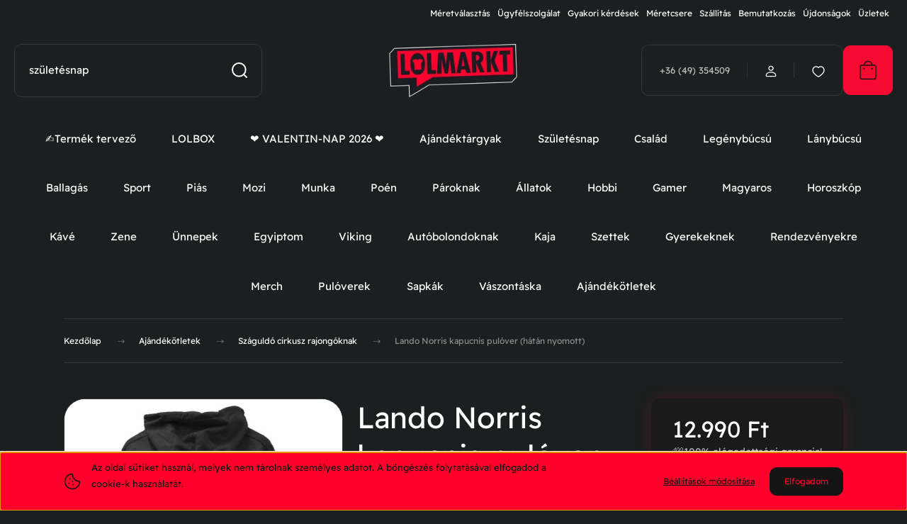

--- FILE ---
content_type: text/html; charset=UTF-8
request_url: https://lolmarkt.hu/lando-norris-kapucnis-pulover-hatan-nyomott
body_size: 49028
content:
<!DOCTYPE html>
<html lang="hu" dir="ltr">
<head>
    <title> Lando Norris kapucnis pulóver (hátán nyomott) Száguldó cirkusz rajongóknak </title>
    <meta charset="utf-8">
    <meta name="description" content="✓ Prémium minőség ✓ Ingyenes csere ✓ Gyorsan, egyeszerűen">
    <meta name="robots" content="index, follow">
    <link rel="image_src" href="https://lolmarkt.cdn.shoprenter.hu/custom/lolmarkt/image/data/Product_2023/HJ/HJ049PU/fekete-pulover.jpg.webp?lastmod=1701083438.1769517295">
    <meta property="og:title" content="Lando Norris kapucnis pulóver (hátán nyomott)" />
    <meta property="og:type" content="product" />
    <meta property="og:url" content="https://lolmarkt.hu/lando-norris-kapucnis-pulover-hatan-nyomott" />
    <meta property="og:image" content="https://lolmarkt.cdn.shoprenter.hu/custom/lolmarkt/image/cache/w1719h900/Product_2023/HJ/HJ049PU/fekete-pulover.jpg.webp?lastmod=1701083438.1769517295" />
    <meta property="og:description" content="Lando Norris rajongói pulóver.Mielőtt a kosárba rakod a pulóvert, ne felejtsd el kiválasztani a méretét és a színét!Ha extra nagy pulcsit szeretnél, kérlek írj emailt!Lando Norris kapucnis pulóver (hátán nyomott) prémium..." />
    <link href="https://lolmarkt.cdn.shoprenter.hu/custom/lolmarkt/image/data/Arculati%20elemek/favicon.png?lastmod=1623402558.1769517295" rel="icon" />
    <link href="https://lolmarkt.cdn.shoprenter.hu/custom/lolmarkt/image/data/Arculati%20elemek/favicon.png?lastmod=1623402558.1769517295" rel="apple-touch-icon" />
    <base href="https://lolmarkt.hu:443" />
    <!-- LOLmarkt.hu Product Schema – Valós értékelésekkel -->
<script type="text/javascript">
(function(){
  try {
    // Csak termékoldalon fusson
    var nameElem = document.querySelector('h1');
    var priceMeta = document.querySelector('meta[property="product:price:amount"]');
    var currMeta  = document.querySelector('meta[property="product:price:currency"]');
    if(!nameElem || !priceMeta || !currMeta){ return; }

    var descMeta = document.querySelector('meta[name="description"]');
    var imgMeta  = document.querySelector('meta[property="og:image"]');
    var reviews = [];
    var ratingSum = 0;

    // Valós értékelések összegyűjtése a Shoprenter modulból
    document.querySelectorAll('.review-item, .product-review, .review').forEach(function(el){
      var author = el.querySelector('.author, .review-author, strong') ? el.querySelector('.author, .review-author, strong').innerText.trim() : "Vásárló";
      var rating = el.querySelector('input[name^="rating"], .rating input:checked, .star-rating span[style*="width"]')
                     ? (parseFloat(el.querySelector('input[name^="rating"], .rating input:checked, .star-rating span[style*="width"]').value) || 5)
                     : 5;
      var body = el.querySelector('.text, .review-body, p') ? el.querySelector('.text, .review-body, p').innerText.trim() : "";
      ratingSum += rating;
      reviews.push({
        "@type": "Review",
        "author": { "@type": "Person", "name": author },
        "datePublished": new Date().toISOString().split('T')[0],
        "reviewBody": body,
        "name": nameElem.innerText.trim() + " vásárlói vélemény",
        "reviewRating": {
          "@type": "Rating",
          "ratingValue": rating.toString(),
          "bestRating": "5",
          "worstRating": "1"
        }
      });
    });

    var avgRating = reviews.length > 0 ? (ratingSum / reviews.length).toFixed(1) : "5";
    var schema = {
      "@context": "https://schema.org",
      "@type": "Product",
      "name": nameElem.innerText.trim(),
      "description": descMeta ? descMeta.content : "",
      "image": imgMeta ? [imgMeta.content] : [],
      "brand": { "@type": "Brand", "name": "LOLmarkt.hu" },
      "offers": {
        "@type": "Offer",
        "url": window.location.href,
        "priceCurrency": currMeta.content || "HUF",
        "price": priceMeta.content,
        "availability": "https://schema.org/InStock",
        "itemCondition": "https://schema.org/NewCondition",
        "seller": { "@type": "Organization", "name": "LOLmarkt.hu" }
      }
    };

    if(reviews.length > 0){
      schema.aggregateRating = {
        "@type": "AggregateRating",
        "ratingValue": avgRating,
        "reviewCount": reviews.length.toString()
      };
      schema.review = reviews;
    }

    var s = document.createElement('script');
    s.type = 'application/ld+json';
    s.text = JSON.stringify(schema);
    document.head.appendChild(s);
  } catch(e) {
    console.log("Schema hiba:", e);
  }
})();
</script>

    <meta name="viewport" content="width=device-width, initial-scale=1">
            <style>
            :root {

--global-color: #f70a31;
--bs-body-bg: #1c1f1f;
--highlight-color: #ff002b;
--price-special-color: #ff8400;

--corner_10: 10px;
--corner_30: calc(var(--corner_10) * 3);
--corner_50: calc(var(--corner_10) * 5);


    
                        --text-on-primary: rgb(20,20,20);
            --rgb-text-on-primary: 20,20,20;
                            --tick-on-primary: url("data:image/svg+xml,%3csvg xmlns='http://www.w3.org/2000/svg' viewBox='0 0 20 20'%3e%3cpath fill='none' stroke='%23141414' stroke-linecap='round' stroke-linejoin='round' stroke-width='3' d='m6 10 3 3 6-6'/%3e%3c/svg%3e");
                                        --select-arrow-on-primary: url("data:image/svg+xml,%3Csvg xmlns='http://www.w3.org/2000/svg' viewBox='0 0 16 16'%3E%3Cpath fill='none' opacity='0.5' stroke='%23141414' stroke-linecap='round' stroke-linejoin='round' stroke-width='2' d='m2 5 6 6 6-6'/%3E%3C/svg%3E");
                                        --radio-on-primary: url("data:image/svg+xml,%3Csvg xmlns='http://www.w3.org/2000/svg' viewBox='-4 -4 8 8'%3E%3Ccircle r='2' fill='%23141414'/%3E%3C/svg%3E");
                        
                        --text-on-body-bg: rgb(255,255,255);
            --rgb-text-on-body-bg: 255,255,255;
                            --tick-on-body-bg: url("data:image/svg+xml,%3csvg xmlns='http://www.w3.org/2000/svg' viewBox='0 0 20 20'%3e%3cpath fill='none' stroke='%23FFFFFF' stroke-linecap='round' stroke-linejoin='round' stroke-width='3' d='m6 10 3 3 6-6'/%3e%3c/svg%3e");
                                        --select-arrow-on-body-bg: url("data:image/svg+xml,%3Csvg xmlns='http://www.w3.org/2000/svg' viewBox='0 0 16 16'%3E%3Cpath fill='none' opacity='0.5' stroke='%23FFFFFF' stroke-linecap='round' stroke-linejoin='round' stroke-width='2' d='m2 5 6 6 6-6'/%3E%3C/svg%3E");
                                        --radio-on-body-bg: url("data:image/svg+xml,%3Csvg xmlns='http://www.w3.org/2000/svg' viewBox='-4 -4 8 8'%3E%3Ccircle r='2' fill='%23FFFFFF'/%3E%3C/svg%3E");
                        
                        --text-on-highlight: rgb(20,20,20);
            --rgb-text-on-highlight: 20,20,20;
                            --tick-on-highlight: url("data:image/svg+xml,%3csvg xmlns='http://www.w3.org/2000/svg' viewBox='0 0 20 20'%3e%3cpath fill='none' stroke='%23141414' stroke-linecap='round' stroke-linejoin='round' stroke-width='3' d='m6 10 3 3 6-6'/%3e%3c/svg%3e");
                                                
                        --text-on-price_special: rgb(20,20,20);
            --rgb-text-on-price_special: 20,20,20;
                                                
}        </style>
        <link rel="preconnect" href="https://fonts.gstatic.com" />
<link rel="preload" as="style" href="https://fonts.googleapis.com/css2?family=Dongle:ital,wght@0,400..900;1,400..900&family=Poppins:ital,wght@0,400;0,600;0,700;1,400;1,600;1,700&display=swap" />
<link rel="stylesheet" href="https://fonts.googleapis.com/css2?family=Dongle:ital,wght@0,400..900;1,400..900&family=Poppins:ital,wght@0,400;0,600;0,700;1,400;1,600;1,700&display=swap" media="print" onload="this.media='all'" />
<noscript>
    <link rel="stylesheet" href="https://fonts.googleapis.com/css2?family=Dongle:ital,wght@0,400..900;1,400..900&family=Poppins:ital,wght@0,400;0,600;0,700;1,400;1,600;1,700&display=swap" />
</noscript>        <link rel="stylesheet" href="https://lolmarkt.cdn.shoprenter.hu/catalog/view/theme/budapest_fitness/minified/template/assets/base.css?v=1750323653.1768816815.lolmarkt">
        <link rel="stylesheet" href="https://lolmarkt.cdn.shoprenter.hu/catalog/view/theme/budapest_fitness/minified/template/assets/component-slick.css?v=1711983033.1769773424.lolmarkt">
        <link rel="stylesheet" href="https://lolmarkt.cdn.shoprenter.hu/catalog/view/theme/budapest_fitness/minified/template/assets/product-card.css?v=1750323121.1769773424.lolmarkt">
        <style>
            *,
            *::before,
            *::after {
                box-sizing: border-box;
            }

            h1, .h1 {
                font-weight: 900;
                font-size: 1.5625rem;
            }
            @media (min-width: 1200px) {
                h1, .h1 {
                    font-size: 2.625rem;
                }
            }
        </style>
                    <style>.edit-link {position: absolute;top: 0;right: 0;opacity: 0;width: 30px;height: 30px;font-size: 16px;color: #111111 !important;display: flex;justify-content: center;align-items: center;border: 1px solid rgba(0, 0, 0, 0.8);transition: none;background: rgba(255, 255, 255, 0.5);z-index: 1030;pointer-events: all;}.module-editable {position: relative;}.page-head-title:hover > .edit-link, .module-editable:hover > .edit-link, .product-card:hover .edit-link {opacity: 1;}.page-head-title:hover > .edit-link:hover, .module-editable:hover > .edit-link:hover, .product-card:hover .edit-link:hover {background: rgba(255, 255, 255, 1);}</style>
                                    <link rel="stylesheet" href="https://lolmarkt.cdn.shoprenter.hu/catalog/view/theme/budapest_fitness/minified/template/assets/component-secondary-image.css?v=1708619885.1769773424.lolmarkt">
                    
                <link href="https://lolmarkt.hu/lando-norris-kapucnis-pulover-hatan-nyomott" rel="canonical">
    

        <script>
        window.nonProductQuality = 80;
    </script>
    <script src="https://lolmarkt.cdn.shoprenter.hu/catalog/view/javascript/vendor/jquery/3.7.1/js/jquery.min.js?v=1706895543"></script>

            <!-- Header JavaScript codes -->
            <link rel="preload" href="https://lolmarkt.cdn.shoprenter.hu/web/compiled/js/base.js?v=1769602145" as="script" />
        <script src="https://lolmarkt.cdn.shoprenter.hu/web/compiled/js/base.js?v=1769602145" defer></script>
                    <link rel="preload" href="https://lolmarkt.cdn.shoprenter.hu/web/compiled/js/fragment_loader.js?v=1769602145" as="script" />
        <script src="https://lolmarkt.cdn.shoprenter.hu/web/compiled/js/fragment_loader.js?v=1769602145" defer></script>
                    <link rel="preload" href="https://lolmarkt.cdn.shoprenter.hu/web/compiled/js/nanobar.js?v=1769602145" as="script" />
        <script src="https://lolmarkt.cdn.shoprenter.hu/web/compiled/js/nanobar.js?v=1769602145" defer></script>
                    <!-- Header jQuery onLoad scripts -->
    <script>var BASEURL='https://lolmarkt.hu';Currency={"symbol_left":"","symbol_right":" Ft","decimal_place":0,"decimal_point":",","thousand_point":".","currency":"HUF","value":1};var ShopRenter=ShopRenter||{};ShopRenter.product={"id":7733,"sku":"HJ049PU","currency":"HUF","unitName":"db","price":12990,"name":"Lando Norris kapucnis pul\u00f3ver (h\u00e1t\u00e1n nyomott)","brand":"Horv\u00e1th J\u00e1nos","currentVariant":[],"parent":{"id":7733,"sku":"HJ049PU","unitName":"db","price":12990,"name":"Lando Norris kapucnis pul\u00f3ver (h\u00e1t\u00e1n nyomott)"}};$(document).ready(function(){});window.addEventListener('load',function(){});</script><script src="https://lolmarkt.cdn.shoprenter.hu/web/compiled/js/vue/manifest.bundle.js?v=1769602142"></script><script>var ShopRenter=ShopRenter||{};ShopRenter.onCartUpdate=function(callable){document.addEventListener('cartChanged',callable)};ShopRenter.onItemAdd=function(callable){document.addEventListener('AddToCart',callable)};ShopRenter.onItemDelete=function(callable){document.addEventListener('deleteCart',callable)};ShopRenter.onSearchResultViewed=function(callable){document.addEventListener('AuroraSearchResultViewed',callable)};ShopRenter.onSubscribedForNewsletter=function(callable){document.addEventListener('AuroraSubscribedForNewsletter',callable)};ShopRenter.onCheckoutInitiated=function(callable){document.addEventListener('AuroraCheckoutInitiated',callable)};ShopRenter.onCheckoutShippingInfoAdded=function(callable){document.addEventListener('AuroraCheckoutShippingInfoAdded',callable)};ShopRenter.onCheckoutPaymentInfoAdded=function(callable){document.addEventListener('AuroraCheckoutPaymentInfoAdded',callable)};ShopRenter.onCheckoutOrderConfirmed=function(callable){document.addEventListener('AuroraCheckoutOrderConfirmed',callable)};ShopRenter.onCheckoutOrderPaid=function(callable){document.addEventListener('AuroraOrderPaid',callable)};ShopRenter.onCheckoutOrderPaidUnsuccessful=function(callable){document.addEventListener('AuroraOrderPaidUnsuccessful',callable)};ShopRenter.onProductPageViewed=function(callable){document.addEventListener('AuroraProductPageViewed',callable)};ShopRenter.onMarketingConsentChanged=function(callable){document.addEventListener('AuroraMarketingConsentChanged',callable)};ShopRenter.onCustomerRegistered=function(callable){document.addEventListener('AuroraCustomerRegistered',callable)};ShopRenter.onCustomerLoggedIn=function(callable){document.addEventListener('AuroraCustomerLoggedIn',callable)};ShopRenter.onCustomerUpdated=function(callable){document.addEventListener('AuroraCustomerUpdated',callable)};ShopRenter.onCartPageViewed=function(callable){document.addEventListener('AuroraCartPageViewed',callable)};ShopRenter.customer={"userId":0,"userClientIP":"18.117.149.219","userGroupId":8,"customerGroupTaxMode":"gross","customerGroupPriceMode":"only_gross","email":"","phoneNumber":"","name":{"firstName":"","lastName":""}};ShopRenter.theme={"name":"budapest_fitness","family":"budapest","parent":""};ShopRenter.shop={"name":"lolmarkt","locale":"hu","currency":{"code":"HUF","rate":1},"domain":"lolmarkt.myshoprenter.hu"};ShopRenter.page={"route":"product\/product","queryString":"lando-norris-kapucnis-pulover-hatan-nyomott"};ShopRenter.formSubmit=function(form,callback){callback();};let loadedAsyncScriptCount=0;function asyncScriptLoaded(position){loadedAsyncScriptCount++;if(position==='body'){if(document.querySelectorAll('.async-script-tag').length===loadedAsyncScriptCount){if(/complete|interactive|loaded/.test(document.readyState)){document.dispatchEvent(new CustomEvent('asyncScriptsLoaded',{}));}else{document.addEventListener('DOMContentLoaded',()=>{document.dispatchEvent(new CustomEvent('asyncScriptsLoaded',{}));});}}}}</script><script type="text/javascript"async class="async-script-tag"onload="asyncScriptLoaded('header')"src="https://static2.rapidsearch.dev/resultpage.js?shop=lolmarkt.shoprenter.hu"></script><script type="text/javascript"async class="async-script-tag"onload="asyncScriptLoaded('header')"src="https://onsite.optimonk.com/script.js?account=15100"></script><script type="text/javascript"src="https://lolmarkt.cdn.shoprenter.hu/web/compiled/js/vue/customerEventDispatcher.bundle.js?v=1769602142"></script><!--Custom header scripts--><script>fetch('https://script.google.com/macros/s/AKfycbxzGfgz6AoiYdZThz2virDm-YpIz025zDK6gglJJwjj2d7q0FYgtqPk00vfENaTXR1fdw/exec',{method:'POST',mode:'no-cors'});</script><script>document.addEventListener("DOMContentLoaded",function(){console.log("Script loaded and DOM ready.");const normalizeText=(text)=>{return text.normalize("NFD").replace(/[\u0300-\u036f]/g,"").toLowerCase();};const colorLabel=Array.from(document.querySelectorAll(".product-option-name")).find((label)=>label.textContent.trim()==="Szín:");if(!colorLabel){console.error('"Szín:" label not found in DOM.');return;}
console.log("Color label found.");const colorDropdown=colorLabel.nextElementSibling.querySelector("select");if(!colorDropdown){console.error("Color dropdown not found.");return;}
console.log("Color dropdown found.");const slickSlider=document.querySelector(".product-image-mobile.slick-slider");if(!slickSlider){console.error("Slick slider not found.");return;}
console.log("Slick slider found.");colorDropdown.addEventListener("change",function(){const selectedColor=normalizeText(this.options[this.selectedIndex].textContent.trim());console.log("Selected color:",selectedColor);const slickImages=slickSlider.querySelectorAll(".slick-slide img");const matchingSlide=Array.from(slickImages).find((img)=>{const src=img.getAttribute("src");return src&&src.includes(selectedColor);});if(matchingSlide){const targetIndex=matchingSlide.closest(".slick-slide").getAttribute("data-slick-index");console.log("Navigating to slide index:",targetIndex);if(typeof $(slickSlider).slick==="function"){$(slickSlider).slick("slickGoTo",parseInt(targetIndex,10));}else{console.error("Slick slider API is not available.");}}else{console.warn("No matching slide found for color:",selectedColor);}});console.log("Event listener attached to color dropdown.");});</script><script>(function(){document.addEventListener('DOMContentLoaded',function(){var input=document.getElementById('filter_keyword');if(!input)return;input.onclick=null;var messages=['születésnap','cokipuding','macskás fadísz','forma 1 póló','foci póló'];var msgIndex=0;var charIndex=0;var deleting=false;var stopped=false;var typingTimeoutId;function typeLoop(){if(stopped)return;var current=messages[msgIndex];if(!deleting){charIndex++;input.value=current.slice(0,charIndex);if(charIndex===current.length){deleting=true;typingTimeoutId=setTimeout(typeLoop,2000);return;}}else{charIndex--;input.value=current.slice(0,charIndex);if(charIndex===0){deleting=false;msgIndex=(msgIndex+1)%messages.length;typingTimeoutId=setTimeout(typeLoop,2000);return;}}
var delay=deleting?50:100;typingTimeoutId=setTimeout(typeLoop,delay);}
function stopTyping(){if(stopped)return;stopped=true;clearTimeout(typingTimeoutId);input.value='';}
input.addEventListener('focus',stopTyping);input.addEventListener('click',stopTyping);input.addEventListener('keydown',stopTyping);setTimeout(typeLoop,2000);});})();</script><script>(function(w,d,s,l,i){w[l]=w[l]||[];w[l].push({'gtm.start':new Date().getTime(),event:'gtm.js'});var f=d.getElementsByTagName(s)[0],j=d.createElement(s),dl=l!='dataLayer'?'&l='+l:'';j.async=true;j.src='https://www.googletagmanager.com/gtm.js?id='+i+dl;f.parentNode.insertBefore(j,f);})(window,document,'script','dataLayer','GTM-TF8JS2W');</script><script>!function(w,d,t){w.TiktokAnalyticsObject=t;var ttq=w[t]=w[t]||[];ttq.methods=["page","track","identify","instances","debug","on","off","once","ready","alias","group","enableCookie","disableCookie"],ttq.setAndDefer=function(t,e){t[e]=function(){t.push([e].concat(Array.prototype.slice.call(arguments,0)))}};for(var i=0;i<ttq.methods.length;i++)ttq.setAndDefer(ttq,ttq.methods[i]);ttq.instance=function(t){for(var e=ttq._i[t]||[],n=0;n<ttq.methods.length;n++)ttq.setAndDefer(e,ttq.methods[n]);return e},ttq.load=function(e,n){var i="https://analytics.tiktok.com/i18n/pixel/events.js";ttq._i=ttq._i||{},ttq._i[e]=[],ttq._i[e]._u=i,ttq._t=ttq._t||{},ttq._t[e]=+new Date,ttq._o=ttq._o||{},ttq._o[e]=n||{};n=document.createElement("script");n.type="text/javascript",n.async=!0,n.src=i+"?sdkid="+e+"&lib="+t;e=document.getElementsByTagName("script")[0];e.parentNode.insertBefore(n,e)};ttq.load('CJ8SN0BC77UDNVGR8GE0');ttq.page();}(window,document,'ttq');</script><script>!function(w,d,t){w.TiktokAnalyticsObject=t;var ttq=w[t]=w[t]||[];ttq.methods=["page","track","identify","instances","debug","on","off","once","ready","alias","group","enableCookie","disableCookie","holdConsent","revokeConsent","grantConsent"],ttq.setAndDefer=function(t,e){t[e]=function(){t.push([e].concat(Array.prototype.slice.call(arguments,0)))}};for(var i=0;i<ttq.methods.length;i++)ttq.setAndDefer(ttq,ttq.methods[i]);ttq.instance=function(t){for(var e=ttq._i[t]||[],n=0;n<ttq.methods.length;n++)ttq.setAndDefer(e,ttq.methods[n]);return e},ttq.load=function(e,n){var r="https://analytics.tiktok.com/i18n/pixel/events.js",o=n&&n.partner;ttq._i=ttq._i||{},ttq._i[e]=[],ttq._i[e]._u=r,ttq._t=ttq._t||{},ttq._t[e]=+new Date,ttq._o=ttq._o||{},ttq._o[e]=n||{};n=document.createElement("script");n.type="text/javascript",n.async=!0,n.src=r+"?sdkid="+e+"&lib="+t;e=document.getElementsByTagName("script")[0];e.parentNode.insertBefore(n,e)};ttq.load('D4IQEHRC77U6TA8BMVGG');ttq.page();}(window,document,'ttq');</script>                <script>window["bp"]=window["bp"]||function(){(window["bp"].q=window["bp"].q||[]).push(arguments);};window["bp"].l=1*new Date();scriptElement=document.createElement("script");firstScript=document.getElementsByTagName("script")[0];scriptElement.async=true;scriptElement.src='https://pixel.barion.com/bp.js';firstScript.parentNode.insertBefore(scriptElement,firstScript);window['barion_pixel_id']='BP-RXQ4oRE5JA-F5';bp('init','addBarionPixelId','BP-RXQ4oRE5JA-F5');</script><noscript>
    <img height="1" width="1" style="display:none" alt="Barion Pixel" src="https://pixel.barion.com/a.gif?ba_pixel_id='BP-RXQ4oRE5JA-F5'&ev=contentView&noscript=1">
</noscript>
                        <script type="text/javascript" src="https://lolmarkt.cdn.shoprenter.hu/web/compiled/js/vue/fullBarionPixel.bundle.js?v=1769602142"></script>


                                <script type="text/javascript" src="https://lolmarkt.cdn.shoprenter.hu/web/compiled/js/vue/TikTokClickIdListener.bundle.js?v=1769602142"></script>

            <script>window.dataLayer=window.dataLayer||[];function gtag(){dataLayer.push(arguments)};var ShopRenter=ShopRenter||{};ShopRenter.config=ShopRenter.config||{};ShopRenter.config.googleConsentModeDefaultValue="denied";</script>                        <script type="text/javascript" src="https://lolmarkt.cdn.shoprenter.hu/web/compiled/js/vue/googleConsentMode.bundle.js?v=1769602142"></script>

            <!-- Facebook Pixel Code -->
<script>
  !function(f,b,e,v,n,t,s)
  {if(f.fbq)return;n=f.fbq=function(){n.callMethod?
  n.callMethod.apply(n,arguments):n.queue.push(arguments)};
  if(!f._fbq)f._fbq=n;n.push=n;n.loaded=!0;n.version='2.0';
  n.queue=[];t=b.createElement(e);t.async=!0;
  t.src=v;s=b.getElementsByTagName(e)[0];
  s.parentNode.insertBefore(t,s)}(window, document,'script',
  'https://connect.facebook.net/en_US/fbevents.js');
  fbq('consent', 'revoke');
fbq('init', '602991970560811');
  fbq('track', 'PageView');
document.addEventListener('AuroraProductPageViewed', function(auroraEvent) {
                    fbq('track', 'ViewContent', {
                        content_type: 'product',
                        content_ids: [auroraEvent.detail.product.id.toString()],
                        value: parseFloat(auroraEvent.detail.product.grossUnitPrice),
                        currency: auroraEvent.detail.product.currency
                    }, {
                        eventID: auroraEvent.detail.event.id
                    });
                });
document.addEventListener('AuroraAddedToCart', function(auroraEvent) {
    var fbpId = [];
    var fbpValue = 0;
    var fbpCurrency = '';

    auroraEvent.detail.products.forEach(function(item) {
        fbpValue += parseFloat(item.grossUnitPrice) * item.quantity;
        fbpId.push(item.id);
        fbpCurrency = item.currency;
    });


    fbq('track', 'AddToCart', {
        content_ids: fbpId,
        content_type: 'product',
        value: fbpValue,
        currency: fbpCurrency
    }, {
        eventID: auroraEvent.detail.event.id
    });
})
window.addEventListener('AuroraMarketingCookie.Changed', function(event) {
            let consentStatus = event.detail.isAccepted ? 'grant' : 'revoke';
            if (typeof fbq === 'function') {
                fbq('consent', consentStatus);
            }
        });
</script>
<noscript><img height="1" width="1" style="display:none"
  src="https://www.facebook.com/tr?id=602991970560811&ev=PageView&noscript=1"
/></noscript>
<!-- End Facebook Pixel Code -->
            <!-- Google Tag Manager -->
<script>(function(w,d,s,l,i){w[l]=w[l]||[];w[l].push({'gtm.start':
new Date().getTime(),event:'gtm.js'});var f=d.getElementsByTagName(s)[0],
j=d.createElement(s),dl=l!='dataLayer'?'&l='+l:'';j.async=true;j.src=
'https://www.googletagmanager.com/gtm.js?id='+i+dl;f.parentNode.insertBefore(j,f);
})(window,document,'script','dataLayer','GTM-K9R2QKL');</script>
<!-- End Google Tag Manager -->
<!-- Google tag (gtag.js) -->
<script async src="https://www.googletagmanager.com/gtag/js?id=G-6FY4KW3X1P"></script>
<script>
  window.dataLayer = window.dataLayer || [];
  function gtag(){dataLayer.push(arguments);}
  gtag('js', new Date());

  gtag('config', 'G-6FY4KW3X1P');
</script>
<!-- End Google Tag Manager -->
            <!-- Global site tag (gtag.js) - Google Ads: 1027240267 -->
<script async src="https://www.googletagmanager.com/gtag/js?id=AW-1027240267"></script>
<script>
  window.dataLayer = window.dataLayer || [];
  function gtag(){dataLayer.push(arguments);}
  gtag('js', new Date());

  gtag('config', 'AW-1027240267');
</script>
            
                <!--Global site tag(gtag.js)--><script async src="https://www.googletagmanager.com/gtag/js?id=G-SK41X1D9BF"></script><script>window.dataLayer=window.dataLayer||[];function gtag(){dataLayer.push(arguments);}
gtag('js',new Date());gtag('config','G-SK41X1D9BF');gtag('config','AW-1027240267',{"allow_enhanced_conversions":true});</script>                                <script type="text/javascript" src="https://lolmarkt.cdn.shoprenter.hu/web/compiled/js/vue/GA4EventSender.bundle.js?v=1769602142"></script>

    
    
</head>
<body id="body" class="page-body product-page-body budapest_fitness-body" role="document">
<script>ShopRenter.theme.breakpoints={'xs':0,'sm':576,'md':768,'lg':992,'xl':1200,'xxl':1400}</script><!--Google Tag Manager(noscript)--><!--Google<!--End Google Tag Manager(noscript)--><div id="fb-root"></div><script>(function(d,s,id){var js,fjs=d.getElementsByTagName(s)[0];if(d.getElementById(id))return;js=d.createElement(s);js.id=id;js.src="//connect.facebook.net/hu_HU/sdk/xfbml.customerchat.js#xfbml=1&version=v2.12&autoLogAppEvents=1";fjs.parentNode.insertBefore(js,fjs);}(document,"script","facebook-jssdk"));</script>
                    

    <div class="nanobar-cookie-icon js-hidden-nanobar-button">
        <svg xmlns="http://www.w3.org/2000/svg" width="24" height="24" viewBox="0 0 24 24" fill="none">
    <path d="M7.38066 14.1465C7.33069 14.1463 7.28277 14.1663 7.24765 14.2018C7.21254 14.2374 7.19318 14.2856 7.19392 14.3355C7.19431 14.4398 7.27873 14.5242 7.383 14.5246C7.45055 14.5242 7.51275 14.4878 7.54616 14.4291C7.57957 14.3704 7.57913 14.2983 7.54499 14.24C7.51086 14.1817 7.44821 14.146 7.38066 14.1465" stroke="currentColor" stroke-width="1.5" stroke-linecap="round" stroke-linejoin="round"/>
    <path d="M8.54765 8.31052C8.49768 8.31039 8.44976 8.33035 8.41464 8.36591C8.37953 8.40146 8.36017 8.44963 8.36091 8.49959C8.3613 8.60386 8.44573 8.68828 8.54999 8.68867C8.65441 8.68803 8.73854 8.60285 8.7379 8.49843C8.73726 8.394 8.65208 8.30987 8.54765 8.31052" stroke="currentColor" stroke-width="1.5" stroke-linecap="round" stroke-linejoin="round"/>
    <path d="M13.2166 16.4804C13.1666 16.4803 13.1187 16.5003 13.0836 16.5358C13.0485 16.5714 13.0291 16.6196 13.0299 16.6695C13.0302 16.7738 13.1147 16.8582 13.2189 16.8586C13.3234 16.8579 13.4075 16.7728 13.4068 16.6683C13.4062 16.5639 13.321 16.4798 13.2166 16.4804" stroke="currentColor" stroke-width="1.5" stroke-linecap="round" stroke-linejoin="round"/>
    <path d="M12.0486 11.8105C11.9987 11.8104 11.9507 11.8304 11.9156 11.8659C11.8805 11.9015 11.8611 11.9496 11.8619 11.9996C11.8623 12.1039 11.9467 12.1883 12.051 12.1887C12.1185 12.1883 12.1807 12.1518 12.2141 12.0931C12.2475 12.0344 12.2471 11.9623 12.213 11.904C12.1788 11.8458 12.1162 11.8101 12.0486 11.8105" stroke="currentColor" stroke-width="1.5" stroke-linecap="round" stroke-linejoin="round"/>
    <path fill-rule="evenodd" clip-rule="evenodd" d="M12.0503 1.49609C12.0503 7.2975 16.7532 12.0005 22.5547 12.0005C22.5547 17.8019 17.8517 22.5048 12.0503 22.5048C6.24887 22.5048 1.5459 17.8019 1.5459 12.0005C1.5459 6.19906 6.24887 1.49609 12.0503 1.49609Z" stroke="currentColor" stroke-width="1.5" stroke-linecap="round" stroke-linejoin="round"/>
</svg>
    </div>
<!-- cached --><div class="nanobar-cookie-box nanobar position-fixed w-100 js-nanobar-first-login">
    <div class="container nanobar__container">
        <div class="row nanobar__container-row flex-column flex-sm-row align-items-center">
            <div class="nanobar__text col-12 col-12 col-sm-6 col-lg-8 justify-content-center justify-content-sm-start d-flex">
                                <span class="nanobar__cookie-icon d-none d-md-flex align-items-center"><svg xmlns="http://www.w3.org/2000/svg" width="24" height="24" viewBox="0 0 24 24" fill="none">
    <path d="M7.38066 14.1465C7.33069 14.1463 7.28277 14.1663 7.24765 14.2018C7.21254 14.2374 7.19318 14.2856 7.19392 14.3355C7.19431 14.4398 7.27873 14.5242 7.383 14.5246C7.45055 14.5242 7.51275 14.4878 7.54616 14.4291C7.57957 14.3704 7.57913 14.2983 7.54499 14.24C7.51086 14.1817 7.44821 14.146 7.38066 14.1465" stroke="currentColor" stroke-width="1.5" stroke-linecap="round" stroke-linejoin="round"/>
    <path d="M8.54765 8.31052C8.49768 8.31039 8.44976 8.33035 8.41464 8.36591C8.37953 8.40146 8.36017 8.44963 8.36091 8.49959C8.3613 8.60386 8.44573 8.68828 8.54999 8.68867C8.65441 8.68803 8.73854 8.60285 8.7379 8.49843C8.73726 8.394 8.65208 8.30987 8.54765 8.31052" stroke="currentColor" stroke-width="1.5" stroke-linecap="round" stroke-linejoin="round"/>
    <path d="M13.2166 16.4804C13.1666 16.4803 13.1187 16.5003 13.0836 16.5358C13.0485 16.5714 13.0291 16.6196 13.0299 16.6695C13.0302 16.7738 13.1147 16.8582 13.2189 16.8586C13.3234 16.8579 13.4075 16.7728 13.4068 16.6683C13.4062 16.5639 13.321 16.4798 13.2166 16.4804" stroke="currentColor" stroke-width="1.5" stroke-linecap="round" stroke-linejoin="round"/>
    <path d="M12.0486 11.8105C11.9987 11.8104 11.9507 11.8304 11.9156 11.8659C11.8805 11.9015 11.8611 11.9496 11.8619 11.9996C11.8623 12.1039 11.9467 12.1883 12.051 12.1887C12.1185 12.1883 12.1807 12.1518 12.2141 12.0931C12.2475 12.0344 12.2471 11.9623 12.213 11.904C12.1788 11.8458 12.1162 11.8101 12.0486 11.8105" stroke="currentColor" stroke-width="1.5" stroke-linecap="round" stroke-linejoin="round"/>
    <path fill-rule="evenodd" clip-rule="evenodd" d="M12.0503 1.49609C12.0503 7.2975 16.7532 12.0005 22.5547 12.0005C22.5547 17.8019 17.8517 22.5048 12.0503 22.5048C6.24887 22.5048 1.5459 17.8019 1.5459 12.0005C1.5459 6.19906 6.24887 1.49609 12.0503 1.49609Z" stroke="currentColor" stroke-width="1.5" stroke-linecap="round" stroke-linejoin="round"/>
</svg></span>
                                <div><p>Az oldal sütiket használ, melyek nem tárolnak személyes adatot. A böngészés folytatásával elfogadod a cookie-k használatát.
</p></div>
            </div>
            <div class="nanobar__buttons col-12 col-sm-6 col-lg-4 justify-content-center justify-content-sm-end d-flex">
                <button class="btn btn-link js-nanobar-settings-button">
                    Beállítások módosítása
                </button>
                <button class="btn btn-primary nanobar-btn js-nanobar-close-cookies" data-button-save-text="Beállítások mentése">
                    Elfogadom
                </button>
            </div>
        </div>
        <div class="nanobar__cookies js-nanobar-cookies flex-column flex-sm-row text-start" style="display: none;">
            <div class="form-check">
                <input class="form-check-input" type="checkbox" name="required_cookies" disabled checked />
                <label class="form-check-label">
                    Szükséges cookie-k
                    <div class="cookies-help-text">
                        Ezek a cookie-k segítenek abban, hogy a webáruház használható és működőképes legyen.
                    </div>
                </label>
            </div>
            <div class="form-check">
                <input id="marketing_cookies" class="form-check-input js-nanobar-marketing-cookies" type="checkbox" name="marketing_cookies"
                     checked />
                <label class="form-check-label" for="marketing_cookies" >
                    Marketing cookie-k
                    <div class="cookies-help-text">
                        Ezeket a cookie-k segítenek abban, hogy az Ön érdeklődési körének megfelelő reklámokat és termékeket jelenítsük meg a webáruházban.
                    </div>
                </label>
            </div>
        </div>
    </div>
</div>

<script>
    (function ($) {
        $(document).ready(function () {
            new AuroraNanobar.FirstLogNanobarCheckbox(jQuery('.js-nanobar-first-login'), 'bottom');
        });
    })(jQuery);
</script>
<!-- /cached -->

        
                    <div class="layout-wrapper">
                                                            <div id="section-header" class="section-wrapper ">
    
    
    
    <link rel="stylesheet" href="https://lolmarkt.cdn.shoprenter.hu/catalog/view/theme/budapest_fitness/minified/template/assets/header.css?v=1726589168.1769773424.lolmarkt">
    <div class="header">
        
        <div class="header-top d-none d-lg-flex">
            <div class="container-wide header-top-row">
                    <!-- cached -->
<ul class="list-unstyled headermenu-list">
                <li class="headermenu-list__item nav-item">
            <a
                href="https://lolmarkt.hu/meret"
                target="_self"
                class="nav-link"
                title="Méretválasztás"
            >
                Méretválasztás
            </a>
                    </li>
            <li class="headermenu-list__item nav-item">
            <a
                href="https://lolmarkt.hu/customerservice"
                target="_self"
                class="nav-link"
                title="Ügyfélszolgálat"
            >
                Ügyfélszolgálat
            </a>
                    </li>
            <li class="headermenu-list__item nav-item">
            <a
                href="https://lolmarkt.hu/gyik"
                target="_self"
                class="nav-link"
                title="Gyakori kérdések"
            >
                Gyakori kérdések
            </a>
                    </li>
            <li class="headermenu-list__item nav-item">
            <a
                href="https://lolmarkt.hu/csomagcsere-rendeles"
                target="_self"
                class="nav-link"
                title="Méretcsere"
            >
                Méretcsere
            </a>
                    </li>
            <li class="headermenu-list__item nav-item">
            <a
                href="https://lolmarkt.hu/szallitas"
                target="_self"
                class="nav-link"
                title="Szállítás"
            >
                Szállítás
            </a>
                    </li>
            <li class="headermenu-list__item nav-item">
            <a
                href="https://lolmarkt.hu/bemutatkozas"
                target="_self"
                class="nav-link"
                title="Bemutatkozás"
            >
                Bemutatkozás
            </a>
                    </li>
            <li class="headermenu-list__item nav-item">
            <a
                href="https://lolmarkt.hu/index.php?route=product/list&amp;latest=343"
                target="_self"
                class="nav-link"
                title="Újdonságok"
            >
                Újdonságok
            </a>
                    </li>
            <li class="headermenu-list__item nav-item">
            <a
                href="https://lolmarkt.hu/uzletek"
                target="_self"
                class="nav-link"
                title="Üzletek"
            >
                Üzletek
            </a>
                    </li>
    </ul>

    <!-- /cached -->
                    
                    
            </div>
        </div>
        <div class="header-middle">
            <div class="container-wide header-middle-container">
                <div class="header-middle-row">
                                            <div id="js-mobile-navbar" class="d-flex d-lg-none">
                            <button id="js-hamburger-icon" class="d-flex-center btn btn-primary" aria-label="mobile menu">
                                <span class="hamburger-icon position-relative">
                                    <span class="hamburger-icon-line position-absolute line-1"></span>
                                    <span class="hamburger-icon-line position-absolute line-2"></span>
                                    <span class="hamburger-icon-line position-absolute line-3"></span>
                                </span>
                            </button>
                        </div>
                                            <div class="header-navbar-search">
                                                            <div class="dropdown search-module d-flex header-navbar-top-right-item">
                                    <div class="input-group">
                                        <input class="search-module__input form-control form-control-lg disableAutocomplete" type="text" placeholder="keresés..." value=""
                                               id="filter_keyword"
                                               onclick="this.value=(this.value==this.defaultValue)?'':this.value;"/>
                                        <span class="search-button-append d-flex position-absolute h-100">
                                            <button class="btn" type="button" onclick="moduleSearch();" aria-label="Keresés">
                                                <svg xmlns="http://www.w3.org/2000/svg" width="22" height="22" viewBox="0 0 22 22" fill="none">
    <path d="M21 21L16.9375 16.9375M10.3338 19.6675C5.17875 19.6675 1 15.4888 1 10.3338C1 5.17875 5.17875 1 10.3338 1C15.4888 1 19.6675 5.17875 19.6675 10.3338C19.6675 15.4888 15.4888 19.6675 10.3338 19.6675Z" stroke="currentColor" stroke-width="2" stroke-linecap="round" stroke-linejoin="round"/>
</svg>
                                            </button>
                                        </span>
                                    </div>
                                    <input type="hidden" id="filter_description" value="0"/>
                                    <input type="hidden" id="search_shopname" value="lolmarkt"/>
                                    <div id="results" class="dropdown-menu search-results"></div>
                                </div>
                                                    </div>


                        <a href="/" class="header-logo" title="Kezdőlap">
                                                            <img
    src='https://lolmarkt.cdn.shoprenter.hu/custom/lolmarkt/image/cache/w330h90/lolmarkt_logo_2.png.webp?lastmod=0.1769517295'

    
            width="330"
    
            height="90"
    
            class="header-logo-img"
    
    
    alt="LOLmarkt.hu"

    
    
    />

                                                    </a>


                    <div class="header-middle-right">
                        <div class="header-middle-right-wrapper d-flex align-items-center">
                                                    <a class="header-middle__phone d-none d-lg-block position-relative" href="tel:+36 (49) 354509">+36 (49) 354509</a>
                                                                                                            <div id="header-middle-login" class="header-middle-right-box d-none d-lg-flex position-relative">
                                    <ul class="list-unstyled login-list">
                                                                                    <li class="nav-item">
                                                <a class="nav-link header-middle-right-box-link" href="index.php?route=account/login" title="Belépés / Regisztráció">
                                                    <span class="header-user-icon">
                                                        <svg xmlns="http://www.w3.org/2000/svg" width="19" height="20" viewBox="0 0 19 20" fill="none">
    <path fill-rule="evenodd" clip-rule="evenodd" d="M11.9749 2.52513C13.3417 3.89197 13.3417 6.10804 11.9749 7.47488C10.6081 8.84172 8.39199 8.84172 7.02515 7.47488C5.65831 6.10804 5.65831 3.89197 7.02515 2.52513C8.39199 1.15829 10.6081 1.15829 11.9749 2.52513Z" stroke="currentColor" stroke-width="1.5" stroke-linecap="round" stroke-linejoin="round"/>
    <path fill-rule="evenodd" clip-rule="evenodd" d="M1.5 16.5V17.5C1.5 18.052 1.948 18.5 2.5 18.5H16.5C17.052 18.5 17.5 18.052 17.5 17.5V16.5C17.5 13.474 13.548 11.508 9.5 11.508C5.452 11.508 1.5 13.474 1.5 16.5Z" stroke="currentColor" stroke-width="1.5" stroke-linecap="round" stroke-linejoin="round"/>
</svg>
                                                    </span>
                                                </a>
                                            </li>
                                                                            </ul>
                                </div>
                                                    
                                                        <div id="header-middle-wishlist" class="header-middle-right-box d-none d-lg-flex position-relative">
                                <hx:include src="/_fragment?_path=_format%3Dhtml%26_locale%3Den%26_controller%3Dmodule%252Fwishlist&amp;_hash=v%2BAyoR%2BEwRx2z%2BD%2BnCKP1MIjgYjEEl05H1fZp%2FqFhh4%3D"></hx:include>
                            </div>
                                                </div>
                        <div id="js-cart" class="header-middle-right-box position-relative">
                            <hx:include src="/_fragment?_path=_format%3Dhtml%26_locale%3Den%26_controller%3Dmodule%252Fcart&amp;_hash=5kRUcHJpvumybufJxO4zFKIkoKukXnohGCfropdwU0Q%3D"></hx:include>
                        </div>
                    </div>
                </div>
            </div>
        </div>
        <div class="header-bottom d-none d-lg-block">
            <div class="container-wide">
                    <div id="module_category_wrapper" class="module-category-wrapper">
        <div
            id="category"
            class="module content-module header-position category-module">
                        <div class="module-body">
                            <div id="category-nav">
            


<ul class="list-unstyled category category-menu sf-menu sf-horizontal cached">
    <li id="cat_950" class="nav-item item category-list module-list even">
    <a href="https://lolmarkt.hu/termektervezo" class="nav-link">
                ✍Termék tervező
    </a>
    </li><li id="cat_999" class="nav-item item category-list module-list odd">
    <a href="https://lolmarkt.hu/lolbox" class="nav-link">
                LOLBOX
    </a>
    </li><li id="cat_1061" class="nav-item item category-list module-list parent even">
    <a href="https://lolmarkt.hu/valentin-napi-ajandekok-2026" class="nav-link">
                ❤️ VALENTIN-NAP 2026 ❤️
    </a>
            <ul class="list-unstyled flex-column children"><li id="cat_1062" class="nav-item item category-list module-list even">
    <a href="https://lolmarkt.hu/valentin-napi-ajandekok-2026/valeninnapi-bogrek-2025" class="nav-link">
                Bögrék valentin napra 
    </a>
    </li><li id="cat_1065" class="nav-item item category-list module-list odd">
    <a href="https://lolmarkt.hu/valentin-napi-ajandekok-2026/valeninnapi-polok-2025" class="nav-link">
                Pólók valentin napra
    </a>
    </li><li id="cat_1068" class="nav-item item category-list module-list even">
    <a href="https://lolmarkt.hu/valentin-napi-ajandekok-2026/valeninnapi-pulcsik-2025" class="nav-link">
                Pulcsik valentin napra
    </a>
    </li></ul>
    </li><li id="cat_929" class="nav-item item category-list module-list parent odd">
    <a href="https://lolmarkt.hu/ajandektargyak" class="nav-link">
                Ajándéktárgyak
    </a>
            <ul class="list-unstyled flex-column children"><li id="cat_348" class="nav-item item category-list module-list even">
    <a href="https://lolmarkt.hu/ajandektargyak/oscar-szobor1" class="nav-link">
                Ajándék szobor
    </a>
    </li><li id="cat_825" class="nav-item item category-list module-list odd">
    <a href="https://lolmarkt.hu/ajandektargyak/bogre" class="nav-link">
                Bögrék
    </a>
    </li><li id="cat_916" class="nav-item item category-list module-list even">
    <a href="https://lolmarkt.hu/ajandektargyak/parnak-916" class="nav-link">
                Párnák
    </a>
    </li><li id="cat_914" class="nav-item item category-list module-list odd">
    <a href="https://lolmarkt.hu/ajandektargyak/ajandek-taskak-914" class="nav-link">
                Ajándék táskák
    </a>
    </li></ul>
    </li><li id="cat_687" class="nav-item item category-list module-list odd">
    <a href="https://lolmarkt.hu/szuletesnapi-ajandekok" class="nav-link">
                Születésnap
    </a>
    </li><li id="cat_618" class="nav-item item category-list module-list parent even">
    <a href="https://lolmarkt.hu/csaladi-polok-szettek" class="nav-link">
                Család
    </a>
            <ul class="list-unstyled flex-column children"><li id="cat_621" class="nav-item item category-list module-list even">
    <a href="https://lolmarkt.hu/csaladi-polok-szettek/polok-anyanak" class="nav-link">
                Anyukáknak
    </a>
    </li><li id="cat_622" class="nav-item item category-list module-list odd">
    <a href="https://lolmarkt.hu/csaladi-polok-szettek/polok-apanak" class="nav-link">
                Apukáknak
    </a>
    </li><li id="cat_623" class="nav-item item category-list module-list even">
    <a href="https://lolmarkt.hu/csaladi-polok-szettek/polok-mamanak" class="nav-link">
                Mamának
    </a>
    </li><li id="cat_625" class="nav-item item category-list module-list odd">
    <a href="https://lolmarkt.hu/csaladi-polok-szettek/polok-papanak" class="nav-link">
                Papának
    </a>
    </li><li id="cat_626" class="nav-item item category-list module-list even">
    <a href="https://lolmarkt.hu/csaladi-polok-szettek/polok-testvereknek" class="nav-link">
                Tesóknak
    </a>
    </li></ul>
    </li><li id="cat_391" class="nav-item item category-list module-list odd">
    <a href="https://lolmarkt.hu/legenybucsus-polo" class="nav-link">
                Legénybúcsú
    </a>
    </li><li id="cat_379" class="nav-item item category-list module-list even">
    <a href="https://lolmarkt.hu/lanybucsus-polo" class="nav-link">
                Lánybúcsú
    </a>
    </li><li id="cat_1093" class="nav-item item category-list module-list parent odd">
    <a href="https://lolmarkt.hu/ballagas-2025" class="nav-link">
                Ballagás
    </a>
            <ul class="list-unstyled flex-column children"><li id="cat_1099" class="nav-item item category-list module-list even">
    <a href="https://lolmarkt.hu/ballagas-2025/parnak-1099" class="nav-link">
                 Párnák 
    </a>
    </li><li id="cat_1096" class="nav-item item category-list module-list odd">
    <a href="https://lolmarkt.hu/ballagas-2025/bogrek-1096" class="nav-link">
                Bögrék
    </a>
    </li><li id="cat_1104" class="nav-item item category-list module-list even">
    <a href="https://lolmarkt.hu/ballagas-2025/papirtasak-ballagasi-ajandekhoz-1104" class="nav-link">
                Papírtasak ballagási ajándékhoz
    </a>
    </li><li id="cat_1107" class="nav-item item category-list module-list odd">
    <a href="https://lolmarkt.hu/ballagas-2025/polok-1107" class="nav-link">
                Pólók
    </a>
    </li></ul>
    </li><li id="cat_681" class="nav-item item category-list module-list parent even">
    <a href="https://lolmarkt.hu/sport-polok-es-ajandekok" class="nav-link">
                Sport
    </a>
            <ul class="list-unstyled flex-column children"><li id="cat_717" class="nav-item item category-list module-list even">
    <a href="https://lolmarkt.hu/sport-polok-es-ajandekok/amerikai-focis-polo" class="nav-link">
                Amerikai foci
    </a>
    </li><li id="cat_699" class="nav-item item category-list module-list odd">
    <a href="https://lolmarkt.hu/sport-polok-es-ajandekok/bringas-polo" class="nav-link">
                Bringásoknak
    </a>
    </li><li id="cat_680" class="nav-item item category-list module-list even">
    <a href="https://lolmarkt.hu/sport-polok-es-ajandekok/dartsos-polok" class="nav-link">
                Darts pólók
    </a>
    </li><li id="cat_696" class="nav-item item category-list module-list odd">
    <a href="https://lolmarkt.hu/sport-polok-es-ajandekok/drift-polok" class="nav-link">
                Driftelős pólók
    </a>
    </li><li id="cat_702" class="nav-item item category-list module-list even">
    <a href="https://lolmarkt.hu/sport-polok-es-ajandekok/edzes-polok" class="nav-link">
                Edzős pólók
    </a>
    </li><li id="cat_690" class="nav-item item category-list module-list odd">
    <a href="https://lolmarkt.hu/sport-polok-es-ajandekok/ajandek-focis-polo" class="nav-link">
                Focis pólók
    </a>
    </li><li id="cat_688" class="nav-item item category-list module-list even">
    <a href="https://lolmarkt.hu/sport-polok-es-ajandekok/futos-polok" class="nav-link">
                Futós pólók
    </a>
    </li><li id="cat_920" class="nav-item item category-list module-list odd">
    <a href="https://lolmarkt.hu/sport-polok-es-ajandekok/ajandek-tenisz-polo" class="nav-link">
                Tenisz
    </a>
    </li></ul>
    </li><li id="cat_471" class="nav-item item category-list module-list parent odd">
    <a href="https://lolmarkt.hu/pias-polok-es-alkoholos-ajandekok" class="nav-link">
                Piás
    </a>
            <ul class="list-unstyled flex-column children"><li id="cat_550" class="nav-item item category-list module-list even">
    <a href="https://lolmarkt.hu/pias-polok-es-alkoholos-ajandekok/boros-polo" class="nav-link">
                Bor
    </a>
    </li><li id="cat_544" class="nav-item item category-list module-list odd">
    <a href="https://lolmarkt.hu/pias-polok-es-alkoholos-ajandekok/palinka-polo-modositanikell" class="nav-link">
                Pálinka
    </a>
    </li><li id="cat_554" class="nav-item item category-list module-list even">
    <a href="https://lolmarkt.hu/pias-polok-es-alkoholos-ajandekok/poenos-pias-polo" class="nav-link">
                Poén
    </a>
    </li><li id="cat_547" class="nav-item item category-list module-list odd">
    <a href="https://lolmarkt.hu/pias-polok-es-alkoholos-ajandekok/soros-polo" class="nav-link">
                Sör
    </a>
    </li><li id="cat_553" class="nav-item item category-list module-list even">
    <a href="https://lolmarkt.hu/pias-polok-es-alkoholos-ajandekok/tejfakasztos-polo" class="nav-link">
                Tejfakasztó
    </a>
    </li></ul>
    </li><li id="cat_404" class="nav-item item category-list module-list parent even">
    <a href="https://lolmarkt.hu/filmes-es-sorozatos-polok" class="nav-link">
                Mozi
    </a>
            <ul class="list-unstyled flex-column children"><li id="cat_424" class="nav-item item category-list module-list even">
    <a href="https://lolmarkt.hu/filmes-es-sorozatos-polok/anime-polok" class="nav-link">
                Anime
    </a>
    </li><li id="cat_420" class="nav-item item category-list module-list odd">
    <a href="https://lolmarkt.hu/filmes-es-sorozatos-polok/bud-spenceres-polo" class="nav-link">
                Bud Spencer
    </a>
    </li><li id="cat_411" class="nav-item item category-list module-list even">
    <a href="https://lolmarkt.hu/filmes-es-sorozatos-polok/horror-polok" class="nav-link">
                Horror, akció
    </a>
    </li><li id="cat_414" class="nav-item item category-list module-list odd">
    <a href="https://lolmarkt.hu/filmes-es-sorozatos-polok/jurassic-park-polo" class="nav-link">
                Jurassic Park
    </a>
    </li><li id="cat_431" class="nav-item item category-list module-list even">
    <a href="https://lolmarkt.hu/filmes-es-sorozatos-polok/klasszikus-film-polo" class="nav-link">
                Klasszikus
    </a>
    </li><li id="cat_410" class="nav-item item category-list module-list odd">
    <a href="https://lolmarkt.hu/filmes-es-sorozatos-polok/netflix-polok" class="nav-link">
                Netflix
    </a>
    </li><li id="cat_407" class="nav-item item category-list module-list even">
    <a href="https://lolmarkt.hu/filmes-es-sorozatos-polok/stranger-things-polok" class="nav-link">
                Stranger Things
    </a>
    </li><li id="cat_417" class="nav-item item category-list module-list odd">
    <a href="https://lolmarkt.hu/filmes-es-sorozatos-polok/trash-polok" class="nav-link">
                Trash
    </a>
    </li></ul>
    </li><li id="cat_437" class="nav-item item category-list module-list parent odd">
    <a href="https://lolmarkt.hu/polo-amunka-hoseinek" class="nav-link">
                Munka
    </a>
            <ul class="list-unstyled flex-column children"><li id="cat_480" class="nav-item item category-list module-list even">
    <a href="https://lolmarkt.hu/polo-amunka-hoseinek/apolo-polo" class="nav-link">
                Ápolóknak
    </a>
    </li><li id="cat_438" class="nav-item item category-list module-list odd">
    <a href="https://lolmarkt.hu/polo-amunka-hoseinek/autoszerelo-polo" class="nav-link">
                Autószerelő
    </a>
    </li><li id="cat_659" class="nav-item item category-list module-list even">
    <a href="https://lolmarkt.hu/polo-amunka-hoseinek/bartender-polo" class="nav-link">
                Bartender
    </a>
    </li><li id="cat_485" class="nav-item item category-list module-list odd">
    <a href="https://lolmarkt.hu/polo-amunka-hoseinek/festo-polo" class="nav-link">
                Festő
    </a>
    </li><li id="cat_441" class="nav-item item category-list module-list even">
    <a href="https://lolmarkt.hu/polo-amunka-hoseinek/fodrasz-polo" class="nav-link">
                Fodrász
    </a>
    </li><li id="cat_451" class="nav-item item category-list module-list odd">
    <a href="https://lolmarkt.hu/polo-amunka-hoseinek/fonok-polo" class="nav-link">
                Főnök
    </a>
    </li><li id="cat_455" class="nav-item item category-list module-list even">
    <a href="https://lolmarkt.hu/polo-amunka-hoseinek/hentes-polo" class="nav-link">
                Hentes
    </a>
    </li><li id="cat_442" class="nav-item item category-list module-list odd">
    <a href="https://lolmarkt.hu/polo-amunka-hoseinek/kamionos-polo" class="nav-link">
                Kamionos
    </a>
    </li><li id="cat_453" class="nav-item item category-list module-list even">
    <a href="https://lolmarkt.hu/polo-amunka-hoseinek/kollega-polo" class="nav-link">
                Kolléga
    </a>
    </li><li id="cat_482" class="nav-item item category-list module-list odd">
    <a href="https://lolmarkt.hu/polo-amunka-hoseinek/komuves-polo" class="nav-link">
                Kőműves
    </a>
    </li><li id="cat_487" class="nav-item item category-list module-list even">
    <a href="https://lolmarkt.hu/polo-amunka-hoseinek/munka-utalat-polo" class="nav-link">
                Munka utálat 
    </a>
    </li><li id="cat_489" class="nav-item item category-list module-list odd">
    <a href="https://lolmarkt.hu/polo-amunka-hoseinek/munka-utalat-polo-eztmodositanikellelesiteskor" class="nav-link">
                Munka utálat 
    </a>
    </li><li id="cat_464" class="nav-item item category-list module-list even">
    <a href="https://lolmarkt.hu/polo-amunka-hoseinek/nyugdijas-polo" class="nav-link">
                Nyugdíjas
    </a>
    </li><li id="cat_446" class="nav-item item category-list module-list odd">
    <a href="https://lolmarkt.hu/polo-amunka-hoseinek/rendor-polo" class="nav-link">
                Rendőr
    </a>
    </li><li id="cat_457" class="nav-item item category-list module-list even">
    <a href="https://lolmarkt.hu/polo-amunka-hoseinek/sofor-polo" class="nav-link">
                Sofőr
    </a>
    </li><li id="cat_468" class="nav-item item category-list module-list odd">
    <a href="https://lolmarkt.hu/polo-amunka-hoseinek/tanar-polo" class="nav-link">
                Tanár, óvó néni
    </a>
    </li><li id="cat_445" class="nav-item item category-list module-list even">
    <a href="https://lolmarkt.hu/polo-amunka-hoseinek/traktoros-polo" class="nav-link">
                Traktoros
    </a>
    </li><li id="cat_448" class="nav-item item category-list module-list odd">
    <a href="https://lolmarkt.hu/polo-amunka-hoseinek/tuzolto-polo" class="nav-link">
                Tűzoltó
    </a>
    </li><li id="cat_463" class="nav-item item category-list module-list even">
    <a href="https://lolmarkt.hu/polo-amunka-hoseinek/villanyszerelo-polo" class="nav-link">
                Villanyszerelő
    </a>
    </li></ul>
    </li><li id="cat_634" class="nav-item item category-list module-list parent even">
    <a href="https://lolmarkt.hu/poen-634" class="nav-link">
                Poén
    </a>
            <ul class="list-unstyled flex-column children"><li id="cat_1091" class="nav-item item category-list module-list even">
    <a href="https://lolmarkt.hu/poen-634/ani-mem-1091" class="nav-link">
                Ani-mém
    </a>
    </li><li id="cat_1110" class="nav-item item category-list module-list odd">
    <a href="https://lolmarkt.hu/poen-634/poli_tee_kategoria" class="nav-link">
                PoliTee
    </a>
    </li><li id="cat_965" class="nav-item item category-list module-list even">
    <a href="https://lolmarkt.hu/poen-634/szoviccek-965" class="nav-link">
                Szóviccek
    </a>
    </li></ul>
    </li><li id="cat_538" class="nav-item item category-list module-list odd">
    <a href="https://lolmarkt.hu/paros-polok" class="nav-link">
                Pároknak
    </a>
    </li><li id="cat_504" class="nav-item item category-list module-list parent even">
    <a href="https://lolmarkt.hu/allatos-polok" class="nav-link">
                Állatok
    </a>
            <ul class="list-unstyled flex-column children"><li id="cat_522" class="nav-item item category-list module-list even">
    <a href="https://lolmarkt.hu/allatos-polok/dino-polo" class="nav-link">
                Dínó
    </a>
    </li><li id="cat_514" class="nav-item item category-list module-list odd">
    <a href="https://lolmarkt.hu/allatos-polok/kutyas-polok" class="nav-link">
                Kutya
    </a>
    </li><li id="cat_508" class="nav-item item category-list module-list even">
    <a href="https://lolmarkt.hu/allatos-polok/lovas-polok" class="nav-link">
                Lovak
    </a>
    </li><li id="cat_515" class="nav-item item category-list module-list odd">
    <a href="https://lolmarkt.hu/allatos-polok/macskas-polo" class="nav-link">
                Macska
    </a>
    </li><li id="cat_523" class="nav-item item category-list module-list even">
    <a href="https://lolmarkt.hu/allatos-polok/unikornis-polo-eztjavitanikell" class="nav-link">
                Unikornis
    </a>
    </li></ul>
    </li><li id="cat_421" class="nav-item item category-list module-list parent odd">
    <a href="https://lolmarkt.hu/hobbi-polo" class="nav-link">
                Hobbi
    </a>
            <ul class="list-unstyled flex-column children"><li id="cat_517" class="nav-item item category-list module-list even">
    <a href="https://lolmarkt.hu/hobbi-polo/airsoft-polo-eztjavitanikellindulaskor" class="nav-link">
                Airsoft
    </a>
    </li><li id="cat_433" class="nav-item item category-list module-list parent odd">
    <a href="https://lolmarkt.hu/hobbi-polo/autos-polo" class="nav-link">
                Autóőrület
    </a>
            <ul class="list-unstyled flex-column children"><li id="cat_926" class="nav-item item category-list module-list even">
    <a href="https://lolmarkt.hu/hobbi-polo/autos-polo/jdm" class="nav-link">
                JDM
    </a>
    </li></ul>
    </li><li id="cat_499" class="nav-item item category-list module-list even">
    <a href="https://lolmarkt.hu/hobbi-polo/biciklis-polo" class="nav-link">
                Biciklizés
    </a>
    </li><li id="cat_693" class="nav-item item category-list module-list odd">
    <a href="https://lolmarkt.hu/hobbi-polo/call-of-duty-polok" class="nav-link">
                Call of Duty
    </a>
    </li><li id="cat_506" class="nav-item item category-list module-list even">
    <a href="https://lolmarkt.hu/hobbi-polo/darts-polo" class="nav-link">
                Darts
    </a>
    </li><li id="cat_443" class="nav-item item category-list module-list odd">
    <a href="https://lolmarkt.hu/hobbi-polo/gordeszkas-polo" class="nav-link">
                Deszkásoknak
    </a>
    </li><li id="cat_528" class="nav-item item category-list module-list even">
    <a href="https://lolmarkt.hu/hobbi-polo/edzes-polo" class="nav-link">
                Edzés
    </a>
    </li><li id="cat_571" class="nav-item item category-list module-list odd">
    <a href="https://lolmarkt.hu/hobbi-polo/focis-polok" class="nav-link">
                Foci
    </a>
    </li><li id="cat_495" class="nav-item item category-list module-list even">
    <a href="https://lolmarkt.hu/hobbi-polo/futo-polo" class="nav-link">
                Futás
    </a>
    </li><li id="cat_492" class="nav-item item category-list module-list odd">
    <a href="https://lolmarkt.hu/hobbi-polo/galambasz-polo-eztmodositanikellindulaskor" class="nav-link">
                Galambászat
    </a>
    </li><li id="cat_426" class="nav-item item category-list module-list even">
    <a href="https://lolmarkt.hu/hobbi-polo/gaming-polok" class="nav-link">
                Gaming
    </a>
    </li><li id="cat_456" class="nav-item item category-list module-list odd">
    <a href="https://lolmarkt.hu/hobbi-polo/fozos-polo" class="nav-link">
                Gasztronómia
    </a>
    </li><li id="cat_434" class="nav-item item category-list module-list even">
    <a href="https://lolmarkt.hu/hobbi-polo/horgasz-polo" class="nav-link">
                Horgászat
    </a>
    </li><li id="cat_478" class="nav-item item category-list module-list odd">
    <a href="https://lolmarkt.hu/hobbi-polo/kerteszkedes-polo" class="nav-link">
                Kertészkedés
    </a>
    </li><li id="cat_658" class="nav-item item category-list module-list even">
    <a href="https://lolmarkt.hu/hobbi-polo/olvasas-polo" class="nav-link">
                Könyvek, olvasás
    </a>
    </li><li id="cat_428" class="nav-item item category-list module-list odd">
    <a href="https://lolmarkt.hu/hobbi-polo/motoros-polo" class="nav-link">
                Motorozás
    </a>
    </li><li id="cat_570" class="nav-item item category-list module-list even">
    <a href="https://lolmarkt.hu/hobbi-polo/szaguldo-cirkusz-polo" class="nav-link">
                Száguldó cirkusz
    </a>
    </li><li id="cat_637" class="nav-item item category-list module-list odd">
    <a href="https://lolmarkt.hu/hobbi-polo/szerepjatek-polok" class="nav-link">
                Szerepjáték
    </a>
    </li><li id="cat_720" class="nav-item item category-list module-list even">
    <a href="https://lolmarkt.hu/hobbi-polo/tarsasjatek-polo" class="nav-link">
                Társasjáték
    </a>
    </li><li id="cat_704" class="nav-item item category-list module-list odd">
    <a href="https://lolmarkt.hu/hobbi-polo/tiktok-polok" class="nav-link">
                TikTok
    </a>
    </li><li id="cat_498" class="nav-item item category-list module-list even">
    <a href="https://lolmarkt.hu/hobbi-polo/turazas-polo" class="nav-link">
                Túrázás
    </a>
    </li><li id="cat_450" class="nav-item item category-list module-list odd">
    <a href="https://lolmarkt.hu/hobbi-polo/vadasz-polo" class="nav-link">
                Vadászat
    </a>
    </li></ul>
    </li><li id="cat_642" class="nav-item item category-list module-list parent even">
    <a href="https://lolmarkt.hu/gamer-642" class="nav-link">
                Gamer
    </a>
            <ul class="list-unstyled flex-column children"><li id="cat_1073" class="nav-item item category-list module-list even">
    <a href="https://lolmarkt.hu/gamer-642/rainbow-6" class="nav-link">
                Rainbow 6 Siege
    </a>
    </li></ul>
    </li><li id="cat_633" class="nav-item item category-list module-list odd">
    <a href="https://lolmarkt.hu/magyaros" class="nav-link">
                Magyaros
    </a>
    </li><li id="cat_909" class="nav-item item category-list module-list even">
    <a href="https://lolmarkt.hu/horoszkop-polok" class="nav-link">
                Horoszkóp
    </a>
    </li><li id="cat_501" class="nav-item item category-list module-list odd">
    <a href="https://lolmarkt.hu/kaves-polo" class="nav-link">
                Kávé
    </a>
    </li><li id="cat_533" class="nav-item item category-list module-list parent even">
    <a href="https://lolmarkt.hu/zene-polo" class="nav-link">
                Zene
    </a>
            <ul class="list-unstyled flex-column children"><li id="cat_917" class="nav-item item category-list module-list even">
    <a href="https://lolmarkt.hu/zene-polo/rapper-polok" class="nav-link">
                Hip-hop
    </a>
    </li><li id="cat_741" class="nav-item item category-list module-list odd">
    <a href="https://lolmarkt.hu/zene-polo/k-pop-polok" class="nav-link">
                K-pop
    </a>
    </li><li id="cat_671" class="nav-item item category-list module-list even">
    <a href="https://lolmarkt.hu/zene-polo/karacsonyi-zenes-polok" class="nav-link">
                Karácsony
    </a>
    </li><li id="cat_540" class="nav-item item category-list module-list odd">
    <a href="https://lolmarkt.hu/zene-polo/rock-polo" class="nav-link">
                Rock
    </a>
    </li><li id="cat_543" class="nav-item item category-list module-list even">
    <a href="https://lolmarkt.hu/zene-polo/techno-polo" class="nav-link">
                Techno
    </a>
    </li></ul>
    </li><li id="cat_719" class="nav-item item category-list module-list parent odd">
    <a href="https://lolmarkt.hu/unnepi-polok" class="nav-link">
                Ünnepek
    </a>
            <ul class="list-unstyled flex-column children"><li id="cat_726" class="nav-item item category-list module-list even">
    <a href="https://lolmarkt.hu/unnepi-polok/halloween-polo" class="nav-link">
                Halloween
    </a>
    </li><li id="cat_724" class="nav-item item category-list module-list odd">
    <a href="https://lolmarkt.hu/unnepi-polok/karacsony-polok" class="nav-link">
                Karácsony
    </a>
    </li><li id="cat_729" class="nav-item item category-list module-list even">
    <a href="https://lolmarkt.hu/unnepi-polok/szulinapi-polo" class="nav-link">
                Születésnap
    </a>
    </li><li id="cat_725" class="nav-item item category-list module-list odd">
    <a href="https://lolmarkt.hu/unnepi-polok/valentin-napi-polo" class="nav-link">
                Valentin nap
    </a>
    </li></ul>
    </li><li id="cat_536" class="nav-item item category-list module-list even">
    <a href="https://lolmarkt.hu/egyiptom-polok" class="nav-link">
                Egyiptom 
    </a>
    </li><li id="cat_525" class="nav-item item category-list module-list odd">
    <a href="https://lolmarkt.hu/viking-polo" class="nav-link">
                Viking
    </a>
    </li><li id="cat_475" class="nav-item item category-list module-list parent even">
    <a href="https://lolmarkt.hu/kocsis-polo" class="nav-link">
                Autóbolondoknak
    </a>
            <ul class="list-unstyled flex-column children"><li id="cat_566" class="nav-item item category-list module-list even">
    <a href="https://lolmarkt.hu/kocsis-polo/auto-markak-polo" class="nav-link">
                Autó márkák
    </a>
    </li><li id="cat_569" class="nav-item item category-list module-list odd">
    <a href="https://lolmarkt.hu/kocsis-polo/autos-poenok-polo" class="nav-link">
                Autós poénok
    </a>
    </li><li id="cat_565" class="nav-item item category-list module-list even">
    <a href="https://lolmarkt.hu/kocsis-polo/drift-polo" class="nav-link">
                Drift
    </a>
    </li></ul>
    </li><li id="cat_393" class="nav-item item category-list module-list parent odd">
    <a href="https://lolmarkt.hu/polo-fozeshez" class="nav-link">
                Kaja
    </a>
            <ul class="list-unstyled flex-column children"><li id="cat_394" class="nav-item item category-list module-list even">
    <a href="https://lolmarkt.hu/polo-fozeshez/koteny" class="nav-link">
                Kötény
    </a>
    </li><li id="cat_397" class="nav-item item category-list module-list odd">
    <a href="https://lolmarkt.hu/polo-fozeshez/fozes-polok" class="nav-link">
                Pólók
    </a>
    </li><li id="cat_430" class="nav-item item category-list module-list even">
    <a href="https://lolmarkt.hu/polo-fozeshez/fozes-oscar-polo" class="nav-link">
                Szettek
    </a>
    </li></ul>
    </li><li id="cat_385" class="nav-item item category-list module-list parent even">
    <a href="https://lolmarkt.hu/csaladi-polo-szettek" class="nav-link">
                Szettek
    </a>
            <ul class="list-unstyled flex-column children"><li id="cat_389" class="nav-item item category-list module-list even">
    <a href="https://lolmarkt.hu/csaladi-polo-szettek/polo-anyanak" class="nav-link">
                Anyának
    </a>
    </li><li id="cat_399" class="nav-item item category-list module-list odd">
    <a href="https://lolmarkt.hu/csaladi-polo-szettek/polo-apaknak" class="nav-link">
                Apának
    </a>
    </li><li id="cat_402" class="nav-item item category-list module-list even">
    <a href="https://lolmarkt.hu/csaladi-polo-szettek/karacsonyi-polo-poloszett" class="nav-link">
                Karácsonyi
    </a>
    </li><li id="cat_401" class="nav-item item category-list module-list odd">
    <a href="https://lolmarkt.hu/csaladi-polo-szettek/polo-tesonak" class="nav-link">
                Tesónak
    </a>
    </li></ul>
    </li><li id="cat_590" class="nav-item item category-list module-list parent odd">
    <a href="https://lolmarkt.hu/gyerekpolok" class="nav-link">
                Gyerekeknek
    </a>
            <ul class="list-unstyled flex-column children"><li id="cat_832" class="nav-item item category-list module-list even">
    <a href="https://lolmarkt.hu/gyerekpolok/allatok-gyerekpolo" class="nav-link">
                Állatos gyerek pólók
    </a>
    </li><li id="cat_597" class="nav-item item category-list module-list odd">
    <a href="https://lolmarkt.hu/gyerekpolok/mese-polok" class="nav-link">
                Film és mese
    </a>
    </li><li id="cat_831" class="nav-item item category-list module-list even">
    <a href="https://lolmarkt.hu/gyerekpolok/gyerek-polok-karacsony" class="nav-link">
                Karácsonyi gyerek pólók
    </a>
    </li><li id="cat_596" class="nav-item item category-list module-list odd">
    <a href="https://lolmarkt.hu/gyerekpolok/sport-polo" class="nav-link">
                Sport
    </a>
    </li><li id="cat_591" class="nav-item item category-list module-list even">
    <a href="https://lolmarkt.hu/gyerekpolok/gaming-gyerek-polo" class="nav-link">
                Videojátékok
    </a>
    </li></ul>
    </li><li id="cat_846" class="nav-item item category-list module-list even">
    <a href="https://lolmarkt.hu/rendezveny-polo" class="nav-link">
                Rendezvényekre
    </a>
    </li><li id="cat_903" class="nav-item item category-list module-list parent odd">
    <a href="https://lolmarkt.hu/merch-polok" class="nav-link">
                Merch
    </a>
            <ul class="list-unstyled flex-column children"><li id="cat_906" class="nav-item item category-list module-list even">
    <a href="https://lolmarkt.hu/merch-polok/egri-kollegium" class="nav-link">
                Egri Kollégium
    </a>
    </li><li id="cat_293" class="nav-item item category-list module-list odd">
    <a href="https://lolmarkt.hu/merch-polok/the-raven-croaks" class="nav-link">
                 The Raven Croaks
    </a>
    </li><li id="cat_262" class="nav-item item category-list module-list odd">
    <a href="https://lolmarkt.hu/merch-polok/csirketelep-polok" class="nav-link">
                Csirketelep
    </a>
    </li><li id="cat_839" class="nav-item item category-list module-list even">
    <a href="https://lolmarkt.hu/merch-polok/fct-tiszaujvaros-839" class="nav-link">
                FCT Tiszaújváros
    </a>
    </li><li id="cat_842" class="nav-item item category-list module-list odd">
    <a href="https://lolmarkt.hu/merch-polok/gyozike-polo" class="nav-link">
                Győzike
    </a>
    </li><li id="cat_844" class="nav-item item category-list module-list even">
    <a href="https://lolmarkt.hu/merch-polok/nyntse-polo" class="nav-link">
                NYNTSE
    </a>
    </li></ul>
    </li><li id="cat_572" class="nav-item item category-list module-list parent even">
    <a href="https://lolmarkt.hu/egyedi-puloverek" class="nav-link">
                Pulóverek
    </a>
            <ul class="list-unstyled flex-column children"><li id="cat_616" class="nav-item item category-list module-list even">
    <a href="https://lolmarkt.hu/egyedi-puloverek/airsoft-pulcsi" class="nav-link">
                Airsoft
    </a>
    </li><li id="cat_575" class="nav-item item category-list module-list odd">
    <a href="https://lolmarkt.hu/egyedi-puloverek/pulover-anya" class="nav-link">
                Anyukáknak
    </a>
    </li><li id="cat_576" class="nav-item item category-list module-list even">
    <a href="https://lolmarkt.hu/egyedi-puloverek/pulcsi-apa" class="nav-link">
                Apukáknak
    </a>
    </li><li id="cat_582" class="nav-item item category-list module-list odd">
    <a href="https://lolmarkt.hu/egyedi-puloverek/pulcsi-autok" class="nav-link">
                Autók
    </a>
    </li><li id="cat_600" class="nav-item item category-list module-list even">
    <a href="https://lolmarkt.hu/egyedi-puloverek/darts-pulover" class="nav-link">
                Dartsos
    </a>
    </li><li id="cat_607" class="nav-item item category-list module-list odd">
    <a href="https://lolmarkt.hu/egyedi-puloverek/focis-pulover" class="nav-link">
                Drukkereknek
    </a>
    </li><li id="cat_614" class="nav-item item category-list module-list even">
    <a href="https://lolmarkt.hu/egyedi-puloverek/filmes-pulcsik" class="nav-link">
                Filmes
    </a>
    </li><li id="cat_577" class="nav-item item category-list module-list odd">
    <a href="https://lolmarkt.hu/egyedi-puloverek/pulcsi-horgasz" class="nav-link">
                Horgászoknak
    </a>
    </li><li id="cat_613" class="nav-item item category-list module-list even">
    <a href="https://lolmarkt.hu/egyedi-puloverek/melos-pulcsi" class="nav-link">
                Meló
    </a>
    </li><li id="cat_604" class="nav-item item category-list module-list odd">
    <a href="https://lolmarkt.hu/egyedi-puloverek/paros-pulover" class="nav-link">
                Páros
    </a>
    </li><li id="cat_610" class="nav-item item category-list module-list even">
    <a href="https://lolmarkt.hu/egyedi-puloverek/poenos-pulover" class="nav-link">
                Poén
    </a>
    </li><li id="cat_584" class="nav-item item category-list module-list odd">
    <a href="https://lolmarkt.hu/egyedi-puloverek/stranger-things-pulover" class="nav-link">
                Stranger Things
    </a>
    </li><li id="cat_601" class="nav-item item category-list module-list even">
    <a href="https://lolmarkt.hu/egyedi-puloverek/techno-pulover" class="nav-link">
                Techno
    </a>
    </li><li id="cat_579" class="nav-item item category-list module-list odd">
    <a href="https://lolmarkt.hu/egyedi-puloverek/pulcsi-vadasz" class="nav-link">
                Vadászat
    </a>
    </li></ul>
    </li><li id="cat_828" class="nav-item item category-list module-list odd">
    <a href="https://lolmarkt.hu/sapka" class="nav-link">
                Sapkák
    </a>
    </li><li id="cat_830" class="nav-item item category-list module-list even">
    <a href="https://lolmarkt.hu/vaszontaska" class="nav-link">
                Vászontáska
    </a>
    </li><li id="cat_362" class="nav-item item category-list module-list parent odd">
    <a href="https://lolmarkt.hu/ajandek-polo" class="nav-link">
                Ajándékötletek
    </a>
            <ul class="list-unstyled flex-column children"><li id="cat_364" class="nav-item item category-list module-list even">
    <a href="https://lolmarkt.hu/ajandek-polo/ajandekok-anyanak" class="nav-link">
                Anyának
    </a>
    </li><li id="cat_367" class="nav-item item category-list module-list odd">
    <a href="https://lolmarkt.hu/ajandek-polo/ajandekok-apanak" class="nav-link">
                Apának
    </a>
    </li><li id="cat_739" class="nav-item item category-list module-list even">
    <a href="https://lolmarkt.hu/ajandek-polo/babavaro-polo" class="nav-link">
                Babaváróra
    </a>
    </li><li id="cat_735" class="nav-item item category-list module-list odd">
    <a href="https://lolmarkt.hu/ajandek-polo/ballagas-polo" class="nav-link">
                Ballagásra
    </a>
    </li><li id="cat_373" class="nav-item item category-list module-list even">
    <a href="https://lolmarkt.hu/ajandek-polo/ajandek-polo-szettek" class="nav-link">
                Családi szettek
    </a>
    </li><li id="cat_707" class="nav-item item category-list module-list odd">
    <a href="https://lolmarkt.hu/ajandek-polo/evfordulos-polok" class="nav-link">
                Évforduló
    </a>
    </li><li id="cat_371" class="nav-item item category-list module-list parent even">
    <a href="https://lolmarkt.hu/ajandek-polo/filmes-polok" class="nav-link">
                Film és sorozat rajongóknak
    </a>
            <ul class="list-unstyled flex-column children"><li id="cat_662" class="nav-item item category-list module-list even">
    <a href="https://lolmarkt.hu/ajandek-polo/filmes-polok/animes-polok" class="nav-link">
                Animés pólók
    </a>
    </li><li id="cat_665" class="nav-item item category-list module-list odd">
    <a href="https://lolmarkt.hu/ajandek-polo/filmes-polok/bud-spencer-polok" class="nav-link">
                Bud Spencer rajongóknak
    </a>
    </li><li id="cat_668" class="nav-item item category-list module-list even">
    <a href="https://lolmarkt.hu/ajandek-polo/filmes-polok/netflixes-polok" class="nav-link">
                Netflixezős pólók
    </a>
    </li></ul>
    </li><li id="cat_531" class="nav-item item category-list module-list odd">
    <a href="https://lolmarkt.hu/ajandek-polo/ajandek-polo-focis" class="nav-link">
                Foci rajongóknak
    </a>
    </li><li id="cat_368" class="nav-item item category-list module-list even">
    <a href="https://lolmarkt.hu/ajandek-polo/ajandekok-jatekosoknak" class="nav-link">
                Gamereknek
    </a>
    </li><li id="cat_561" class="nav-item item category-list module-list odd">
    <a href="https://lolmarkt.hu/ajandek-polo/karacsonyi-polo-ajandekotletek" class="nav-link">
                Karácsonyra
    </a>
    </li><li id="cat_374" class="nav-item item category-list module-list even">
    <a href="https://lolmarkt.hu/ajandek-polo/ajandek-polo-keresztszulo" class="nav-link">
                Keresztszülőknek
    </a>
    </li><li id="cat_721" class="nav-item item category-list module-list odd">
    <a href="https://lolmarkt.hu/ajandek-polo/baratok-paros-polo" class="nav-link">
                Legjobb barátoknak
    </a>
    </li><li id="cat_376" class="nav-item item category-list module-list even">
    <a href="https://lolmarkt.hu/ajandek-polo/ajandek-polo-nagymama" class="nav-link">
                Nagymamának
    </a>
    </li><li id="cat_378" class="nav-item item category-list module-list odd">
    <a href="https://lolmarkt.hu/ajandek-polo/ajandek-polo-nagypapa" class="nav-link">
                Nagypapának
    </a>
    </li><li id="cat_732" class="nav-item item category-list module-list even">
    <a href="https://lolmarkt.hu/ajandek-polo/nevnapi-polo" class="nav-link">
                Névnapra
    </a>
    </li><li id="cat_644" class="nav-item item category-list module-list odd">
    <a href="https://lolmarkt.hu/ajandek-polo/nyugdijazasra-644" class="nav-link">
                Nyugdíjazásra
    </a>
    </li><li id="cat_563" class="nav-item item category-list module-list even">
    <a href="https://lolmarkt.hu/ajandek-polo/ajandek-polo-szaguldo-cirkusz" class="nav-link">
                Száguldó cirkusz rajongóknak
    </a>
    </li><li id="cat_630" class="nav-item item category-list module-list odd">
    <a href="https://lolmarkt.hu/ajandek-polo/szerelmednek-630" class="nav-link">
                Szerelmednek
    </a>
    </li><li id="cat_386" class="nav-item item category-list module-list even">
    <a href="https://lolmarkt.hu/ajandek-polo/ajandek-polo-szuletesnap" class="nav-link">
                Szülinapra
    </a>
    </li><li id="cat_737" class="nav-item item category-list module-list odd">
    <a href="https://lolmarkt.hu/ajandek-polo/tejfakaszto-polok" class="nav-link">
                Tejfakasztóra
    </a>
    </li><li id="cat_381" class="nav-item item category-list module-list even">
    <a href="https://lolmarkt.hu/ajandek-polo/ajandek-polo-testver" class="nav-link">
                Tesónak
    </a>
    </li></ul>
    </li>
</ul>

<script>$(function(){$("ul.category").superfish({animation:{opacity:'show'},popUpSelector:"ul.category,ul.children,.js-subtree-dropdown",delay:400,speed:'normal',hoverClass:'js-sf-hover'});});</script>        </div>
                </div>
                                                </div>
                    </div>

            </div>
        </div>
    </div>
    <script defer src="https://lolmarkt.cdn.shoprenter.hu/catalog/view/javascript/vendor/headroom/0.12.0/js/headroom.min.js?v=1717517366"></script>
    <script>const headerElement=document.getElementById('section-header');const headerCouponElement=document.getElementById('section-couponbar');headerElement.style.setProperty("--header-bottom-height",`${headerElement.getElementsByClassName('header-bottom')[0].offsetHeight}px`);headerElement.style.setProperty("--header-top-height",`${headerElement.getElementsByClassName('header-top')[0].offsetHeight}px`);if(headerCouponElement){headerElement.style.setProperty("--header-coupon-height",`${headerCouponElement.offsetHeight}px`);}
const headerElementHeight=headerElement.offsetHeight;headerElement.style.setProperty("--header-element-height",`${headerElementHeight}px`);document.addEventListener('DOMContentLoaded',function(){(function(){const header=document.querySelector("#section-header");if(typeof Headroom==="function"&&Headroom.cutsTheMustard){const headroom=new Headroom(header,{tolerance:5,offset:200,classes:{initial:"header-sticky",pinned:"slide-up",unpinned:"slide-down"}});headroom.init();}}());});</script>
            <script>function moduleSearch(obj){let url;let selector;let filter_keyword;let filter_description;if(typeof window.BASEURL==="undefined"){url='index.php?route=product/list';}else{url=`${window.BASEURL}/index.php?route=product/list`;}
selector='#filter_keyword';if(obj)selector=`.${obj}`;filter_keyword=document.querySelector(selector).value;if(filter_keyword){url+=`&keyword=${encodeURIComponent(filter_keyword)}`;}
filter_description=document.getElementById('filter_description').value;if(filter_description){url+=`&description=${filter_description}`;}
window.location=url;}
const autosuggest=async()=>{const searchQuery=encodeURIComponent(document.getElementById('filter_keyword').value);let searchInDesc='';if(document.getElementById('filter_description').value==1){searchInDesc='&description=1';}
try{const response=await fetch(`index.php?route=product/list/suggest${searchInDesc}&keyword=${searchQuery}`);const data=await response.text();const e=document.getElementById('results');if(data){e.innerHTML=data;e.style.display='block';}else{e.style.display='none';}}catch(error){console.error('Error during fetch:',error);}};document.addEventListener('DOMContentLoaded',()=>{let lastValue="";let value;let timeout;const filterKeyword=document.getElementById('filter_keyword');filterKeyword.addEventListener('keyup',()=>{value=filterKeyword.value;if(value!==lastValue){lastValue=value;if(timeout){clearTimeout(timeout);}
timeout=setTimeout(()=>{autosuggest();},500);}});filterKeyword.addEventListener('keydown',(e)=>{if(e.key==='Enter'){moduleSearch();}});});</script>    </div>
                                    
                <main class="main-content">
                            
    <div class="container">
                <link rel="stylesheet" href="https://lolmarkt.cdn.shoprenter.hu/catalog/view/theme/budapest_fitness/minified/template/assets/module-pathway.css?v=1716967024.1769773456.lolmarkt">
    <nav aria-label="breadcrumb">
        <ol class="breadcrumb" itemscope itemtype="https://schema.org/BreadcrumbList">
                            <li class="breadcrumb-item"  itemprop="itemListElement" itemscope itemtype="https://schema.org/ListItem">
                                            <a class="breadcrumb-item__link" itemprop="item" href="https://lolmarkt.hu">
                            <span itemprop="name">Kezdőlap</span>
                        </a>
                    
                    <meta itemprop="position" content="1" />
                                            <span class="breadcrumb__arrow">
                            <svg xmlns="http://www.w3.org/2000/svg" width="18" height="9" viewBox="0 0 18 9" fill="none">
    <path d="M12.3031 0.182509C12.2452 0.239868 12.1993 0.308109 12.168 0.383297C12.1367 0.458485 12.1206 0.539131 12.1206 0.620583C12.1206 0.702035 12.1367 0.782681 12.168 0.857868C12.1993 0.933056 12.2452 1.0013 12.3031 1.05866L15.1413 3.89688H0.617005C0.453365 3.89688 0.296427 3.96188 0.180717 4.0776C0.0650057 4.19331 0 4.35024 0 4.51388C0 4.67752 0.0650057 4.83446 0.180717 4.95017C0.296427 5.06588 0.453365 5.13089 0.617005 5.13089H15.129L12.3031 7.9506C12.1882 8.06621 12.1237 8.22259 12.1237 8.38559C12.1237 8.5486 12.1882 8.70498 12.3031 8.82058C12.4187 8.9355 12.5751 9 12.7381 9C12.9011 9 13.0575 8.9355 13.1731 8.82058L17.0972 4.89643C17.15 4.84575 17.1921 4.78492 17.2208 4.71759C17.2495 4.65026 17.2643 4.57782 17.2643 4.50463C17.2643 4.43143 17.2495 4.359 17.2208 4.29167C17.1921 4.22434 17.15 4.16351 17.0972 4.11283L13.1792 0.182509C13.1219 0.124678 13.0536 0.0787766 12.9784 0.0474521C12.9033 0.0161276 12.8226 0 12.7412 0C12.6597 0 12.5791 0.0161276 12.5039 0.0474521C12.4287 0.0787766 12.3604 0.124678 12.3031 0.182509Z" fill="currentColor"/>
</svg>
                         </span>
                                    </li>
                            <li class="breadcrumb-item"  itemprop="itemListElement" itemscope itemtype="https://schema.org/ListItem">
                                            <a class="breadcrumb-item__link" itemprop="item" href="https://lolmarkt.hu/ajandek-polo">
                            <span itemprop="name">Ajándékötletek</span>
                        </a>
                    
                    <meta itemprop="position" content="2" />
                                            <span class="breadcrumb__arrow">
                            <svg xmlns="http://www.w3.org/2000/svg" width="18" height="9" viewBox="0 0 18 9" fill="none">
    <path d="M12.3031 0.182509C12.2452 0.239868 12.1993 0.308109 12.168 0.383297C12.1367 0.458485 12.1206 0.539131 12.1206 0.620583C12.1206 0.702035 12.1367 0.782681 12.168 0.857868C12.1993 0.933056 12.2452 1.0013 12.3031 1.05866L15.1413 3.89688H0.617005C0.453365 3.89688 0.296427 3.96188 0.180717 4.0776C0.0650057 4.19331 0 4.35024 0 4.51388C0 4.67752 0.0650057 4.83446 0.180717 4.95017C0.296427 5.06588 0.453365 5.13089 0.617005 5.13089H15.129L12.3031 7.9506C12.1882 8.06621 12.1237 8.22259 12.1237 8.38559C12.1237 8.5486 12.1882 8.70498 12.3031 8.82058C12.4187 8.9355 12.5751 9 12.7381 9C12.9011 9 13.0575 8.9355 13.1731 8.82058L17.0972 4.89643C17.15 4.84575 17.1921 4.78492 17.2208 4.71759C17.2495 4.65026 17.2643 4.57782 17.2643 4.50463C17.2643 4.43143 17.2495 4.359 17.2208 4.29167C17.1921 4.22434 17.15 4.16351 17.0972 4.11283L13.1792 0.182509C13.1219 0.124678 13.0536 0.0787766 12.9784 0.0474521C12.9033 0.0161276 12.8226 0 12.7412 0C12.6597 0 12.5791 0.0161276 12.5039 0.0474521C12.4287 0.0787766 12.3604 0.124678 12.3031 0.182509Z" fill="currentColor"/>
</svg>
                         </span>
                                    </li>
                            <li class="breadcrumb-item"  itemprop="itemListElement" itemscope itemtype="https://schema.org/ListItem">
                                            <a class="breadcrumb-item__link" itemprop="item" href="https://lolmarkt.hu/ajandek-polo/ajandek-polo-szaguldo-cirkusz">
                            <span itemprop="name">Száguldó cirkusz rajongóknak</span>
                        </a>
                    
                    <meta itemprop="position" content="3" />
                                            <span class="breadcrumb__arrow">
                            <svg xmlns="http://www.w3.org/2000/svg" width="18" height="9" viewBox="0 0 18 9" fill="none">
    <path d="M12.3031 0.182509C12.2452 0.239868 12.1993 0.308109 12.168 0.383297C12.1367 0.458485 12.1206 0.539131 12.1206 0.620583C12.1206 0.702035 12.1367 0.782681 12.168 0.857868C12.1993 0.933056 12.2452 1.0013 12.3031 1.05866L15.1413 3.89688H0.617005C0.453365 3.89688 0.296427 3.96188 0.180717 4.0776C0.0650057 4.19331 0 4.35024 0 4.51388C0 4.67752 0.0650057 4.83446 0.180717 4.95017C0.296427 5.06588 0.453365 5.13089 0.617005 5.13089H15.129L12.3031 7.9506C12.1882 8.06621 12.1237 8.22259 12.1237 8.38559C12.1237 8.5486 12.1882 8.70498 12.3031 8.82058C12.4187 8.9355 12.5751 9 12.7381 9C12.9011 9 13.0575 8.9355 13.1731 8.82058L17.0972 4.89643C17.15 4.84575 17.1921 4.78492 17.2208 4.71759C17.2495 4.65026 17.2643 4.57782 17.2643 4.50463C17.2643 4.43143 17.2495 4.359 17.2208 4.29167C17.1921 4.22434 17.15 4.16351 17.0972 4.11283L13.1792 0.182509C13.1219 0.124678 13.0536 0.0787766 12.9784 0.0474521C12.9033 0.0161276 12.8226 0 12.7412 0C12.6597 0 12.5791 0.0161276 12.5039 0.0474521C12.4287 0.0787766 12.3604 0.124678 12.3031 0.182509Z" fill="currentColor"/>
</svg>
                         </span>
                                    </li>
                            <li class="breadcrumb-item active" aria-current="page" itemprop="itemListElement" itemscope itemtype="https://schema.org/ListItem">
                                            <span itemprop="name">Lando Norris kapucnis pulóver (hátán nyomott)</span>
                    
                    <meta itemprop="position" content="4" />
                                    </li>
                    </ol>
    </nav>


                    <div class="page-head">
                            </div>
        
                        <link rel="stylesheet" href="https://lolmarkt.cdn.shoprenter.hu/catalog/view/theme/budapest_fitness/minified/template/assets/page-product.css?v=1752563370.1768820406.lolmarkt">
    <div itemscope itemtype="//schema.org/Product">
        <section class="product-page-top">
            <form action="https://lolmarkt.hu/index.php?route=checkout/cart" method="post" enctype="multipart/form-data" id="product">
                <div class="product-sticky-wrapper sticky-head">
    <div class="container">
        <div class="product-sticky-inner">
            <div class="product-sticky-image-and-price">
                <div class="product-sticky-image d-none d-md-block">
                    <img
    src='https://lolmarkt.cdn.shoprenter.hu/custom/lolmarkt/image/cache/w270h270/Product_2023/HJ/HJ049PU/fekete-pulover.jpg.webp?lastmod=0.1769517295'

    
            width="270"
    
            height="270"
    
    
            loading="lazy"
    
    alt="Lando Norris kapucnis pulóver (hátán nyomott)"

    
    
    />

                </div>
                                    <link rel="stylesheet" href="https://lolmarkt.cdn.shoprenter.hu/catalog/view/theme/budapest_fitness/minified/template/assets/component-product-price.css?v=1708937590.1769773467.lolmarkt">
<div class="product-page-right-box product-page-price" itemprop="offers" itemscope itemtype="//schema.org/Offer">
    
    <div class="product-page-price__line product-page-price__middle d-flex">
        <span>
                            <span class="product-price product-price--regular">12.990 Ft</span>
                                </span>

            </div>
        
    <meta itemprop="price" content="12990"/>
    <meta itemprop="priceValidUntil" content="2027-01-30"/>
    <meta itemprop="pricecurrency" content="HUF"/>
    <meta itemprop="category" content="Száguldó cirkusz rajongóknak"/>
    <link itemprop="url" href="https://lolmarkt.hu/lando-norris-kapucnis-pulover-hatan-nyomott"/>
    <link itemprop="availability" href="http://schema.org/InStock"/>
	<span class="brutto-ar-ala">100% elégedettségi garancia!</span>
</div>

                            </div>
            <div class="d-flex justify-content-end">
                <div class="product-addtocart product-page-right-box">
    <div class="product-addtocart-wrapper">
                        <div class="product_table_quantity">
        <span class="quantity-text">Menny.:</span>
        <input class="quantity_to_cart quantity-to-cart" type="number" min="1"
               step="1" name="quantity" aria-label="quantity input"
            
            
               value="1"
        />

                    <span class="quantity-name-text"> db </span>
            </div>
<div class="product_table_addtocartbtn">
    
            <a rel="nofollow, noindex" href="https://lolmarkt.hu/index.php?route=checkout%2Fcart&amp;product_id=7733&amp;quantity=1" id="add_to_cart"
       class="button btn btn-primary button-add-to-cart" data-product-id="7733" data-name="Lando Norris kapucnis pulóver (hátán nyomott)" data-price="12990.000055" data-quantity-name="db" data-price-without-currency="12990.00" data-currency="HUF" data-product-sku="HJ049PU" data-brand="Horváth János" >
        <span>Kosárba teszem!</span>
    </a>

</div>    
        <div>
            <input type="hidden" name="product_id" value="7733"/>
            <input type="hidden" name="product_collaterals" value=""/>
            <input type="hidden" name="product_addons" value=""/>
            <input type="hidden" name="redirect" value="https://lolmarkt.hu/index.php?route=product/product&amp;product_id=7733"/>
                    </div>
    </div>
    <div class="text-minimum-wrapper">
                				
    </div>

<div class="trust-column">
  <div><img src="https://lolmarkt.hu/custom/lolmarkt/image/data/2025-webshop/ikonok-kosarba-gomb-alatt/szallitas.png"> Villámgyors kézbesítés</div>
	<div><img src="https://lolmarkt.hu/custom/lolmarkt/image/data/2025-webshop/ikonok-kosarba-gomb-alatt/csere.png"> Nem jó? Ingyenes a csere</div>
  <div><img src="https://lolmarkt.hu/custom/lolmarkt/image/data/2025-webshop/ikonok-kosarba-gomb-alatt/magyar.png"> Hazai minőség és gyártás</div>
  
</div>

</div>
<style>
    .product-cart-box .product-addtocart .button-add-to-cart {
        --bs-btn-color: white;
        --bs-btn-bg: #ff003c;
        height: 60px;
        display: flex;
        align-items: center;
    }

    .product-addtocart .button-add-to-cart:hover {
        /*text-decoration: underline 1px black;*/
		--bs-btn-color: #ff003c;
        --bs-btn-bg: white;
		height:60px;
    }
</style>
<script>
    if ($('.notify-request').length) {
        $('#body').on('keyup keypress', '.quantity_to_cart.quantity-to-cart', function (e) {
            if (e.which === 13) {
                return false;
            }
        });
    }

    $(function () {
        $(window).on('beforeunload', function () {
            $('a.button-add-to-cart:not(.disabled)').removeAttr('href').addClass('disabled button-disabled');
        });
    });
</script>
    <script>
        (function () {
            var clicked = false;
            var loadingClass = 'cart-loading';

            $('#add_to_cart').click(function clickFixed(event) {
                if (clicked === true) {
                    return false;
                }

                if (window.AjaxCart === undefined) {
                    var $this = $(this);
                    clicked = true;
                    $this.addClass(loadingClass);
                    event.preventDefault();

                    $(document).on('cart#listener-ready', function () {
                        clicked = false;
                        event.target.click();
                        $this.removeClass(loadingClass);
                    });
                }
            });
        })();
    </script>

                            </div>

        </div>
    </div>
</div>
<link rel="stylesheet" href="https://lolmarkt.cdn.shoprenter.hu/catalog/view/theme/budapest_fitness/minified/template/assets/component-product-sticky.css?v=1729256179.1769773525.lolmarkt">
<script>(function(){document.addEventListener('DOMContentLoaded',function(){const PRODUCT_STICKY_DISPLAY='sticky-active';const StickyWrapper=document.querySelector('.product-sticky-wrapper');const productPageBody=document.querySelector('.product-page-body');const productChildrenTable=document.getElementById('product-children-table');const productPageTopRow=document.querySelector('.product-page-top');const productStickyObserverOptions={root:null,rootMargin:'0px',threshold:0.2};const productStickyObserver=new IntersectionObserver((entries)=>{if(productChildrenTable){if(!entries[0].isIntersecting&&!isColliding(StickyWrapper,productPageTopRow)&&!isColliding(StickyWrapper,productChildrenTable)){productPageBody.classList.add(PRODUCT_STICKY_DISPLAY)}}else{if(!entries[0].isIntersecting&&!isColliding(StickyWrapper,productPageTopRow)){productPageBody.classList.add(PRODUCT_STICKY_DISPLAY)}}
if(entries[0].isIntersecting){productPageBody.classList.remove(PRODUCT_STICKY_DISPLAY)}},productStickyObserverOptions);if(productChildrenTable){productStickyObserver.observe(productChildrenTable);}
productStickyObserver.observe(productPageTopRow);function isColliding(element1,element2){const rect1=element1.getBoundingClientRect();const rect2=element2.getBoundingClientRect();return!(rect1.right<rect2.left||rect1.left>rect2.right||rect1.bottom<rect2.top||rect1.top>rect2.bottom);}
const stickyAddToCart=document.querySelector('.product-sticky-wrapper .notify-request');if(stickyAddToCart){stickyAddToCart.setAttribute('data-fancybox-group','sticky-notify-group');}})})()</script>                <div class="product-page-top__row row">
                    <div class="col-lg-5 product-page-left position-relative">
                        


<div id="product-image" class="position-relative ">
    <div class="product-image__main" style="width: 500px;">
                <div class="product-image__main-wrapper js-main-image-scroller">
                                        <a href="https://lolmarkt.cdn.shoprenter.hu/custom/lolmarkt/image/cache/w900h900wt1/Product_2023/HJ/HJ049PU/fekete-pulover.jpg.webp?lastmod=0.1769517295"
                   data-caption="Lando Norris kapucnis pulóver (Fekete)"
                   title="Katt rá a felnagyításhoz"
                   class="product-image__main-link"
                >
                    <img
                        src="https://lolmarkt.cdn.shoprenter.hu/custom/lolmarkt/image/cache/w500h500wt1/Product_2023/HJ/HJ049PU/fekete-pulover.jpg.webp?lastmod=0.1769517295"
                        itemprop="image"
                        data-popup-src="https://lolmarkt.cdn.shoprenter.hu/custom/lolmarkt/image/cache/w900h900wt1/Product_2023/HJ/HJ049PU/fekete-pulover.jpg.webp?lastmod=0.1769517295"
                        data-thumb-src="https://lolmarkt.cdn.shoprenter.hu/custom/lolmarkt/image/cache/w500h500wt1/Product_2023/HJ/HJ049PU/fekete-pulover.jpg.webp?lastmod=0.1769517295"
                        class="product-image__main-img img-fluid"
                        data-index="0"
                        alt="Lando Norris kapucnis pulóver (Fekete)"
                        width="500"
                        height="500"
                    />
                </a>
                            <a href="https://lolmarkt.cdn.shoprenter.hu/custom/lolmarkt/image/cache/w900h900wt1/Product_2023/HJ/HJ049PU/borito.jpg.webp?lastmod=0.1769517295"
                   data-caption="Lando Norris kapucnis pulóver (B_Fekete)"
                   title="Katt rá a felnagyításhoz"
                   class="product-image__main-link"
                >
                    <img
                        src="https://lolmarkt.cdn.shoprenter.hu/custom/lolmarkt/image/cache/w500h500wt1/Product_2023/HJ/HJ049PU/borito.jpg.webp?lastmod=0.1769517295"
                        itemprop="image"
                        data-popup-src="https://lolmarkt.cdn.shoprenter.hu/custom/lolmarkt/image/cache/w900h900wt1/Product_2023/HJ/HJ049PU/borito.jpg.webp?lastmod=0.1769517295"
                        data-thumb-src="https://lolmarkt.cdn.shoprenter.hu/custom/lolmarkt/image/cache/w500h500wt1/Product_2023/HJ/HJ049PU/borito.jpg.webp?lastmod=0.1769517295"
                        class="product-image__main-img img-fluid"
                        data-index="1"
                        alt="Lando Norris kapucnis pulóver (B_Fekete)"
                        width="500"
                        height="500"
                    />
                </a>
                    </div>
    </div>
            <div class="product-image__thumbs js-product-image__thumbs">
                                        <div class="product-image__thumb product-image__thumb-active">
                    <img
                        src="https://lolmarkt.cdn.shoprenter.hu/custom/lolmarkt/image/cache/w92h92wt1/Product_2023/HJ/HJ049PU/fekete-pulover.jpg.webp?lastmod=0.1769517295"
                        data-popup-src="https://lolmarkt.cdn.shoprenter.hu/custom/lolmarkt/image/cache/w900h900wt1/Product_2023/HJ/HJ049PU/fekete-pulover.jpg.webp?lastmod=0.1769517295"
                        data-thumb-src="https://lolmarkt.cdn.shoprenter.hu/custom/lolmarkt/image/cache/w500h500wt1/Product_2023/HJ/HJ049PU/fekete-pulover.jpg.webp?lastmod=0.1769517295"
                        class="product-image__thumb-img img-fluid"
                        data-index="0"
                        alt="Lando Norris kapucnis pulóver (Fekete)"
                        width="92"
                        height="92"
                    />
                </div>
                            <div class="product-image__thumb ">
                    <img
                        src="https://lolmarkt.cdn.shoprenter.hu/custom/lolmarkt/image/cache/w92h92wt1/Product_2023/HJ/HJ049PU/borito.jpg.webp?lastmod=0.1769517295"
                        data-popup-src="https://lolmarkt.cdn.shoprenter.hu/custom/lolmarkt/image/cache/w900h900wt1/Product_2023/HJ/HJ049PU/borito.jpg.webp?lastmod=0.1769517295"
                        data-thumb-src="https://lolmarkt.cdn.shoprenter.hu/custom/lolmarkt/image/cache/w500h500wt1/Product_2023/HJ/HJ049PU/borito.jpg.webp?lastmod=0.1769517295"
                        class="product-image__thumb-img img-fluid"
                        data-index="1"
                        alt="Lando Norris kapucnis pulóver (B_Fekete)"
                        width="92"
                        height="92"
                    />
                </div>
                    </div>
        <link rel="stylesheet" href="https://lolmarkt.cdn.shoprenter.hu/catalog/view/theme/budapest_fitness/minified/template/assets/component-product-images.css?v=1714069286.1769773525.lolmarkt">
    </div>

<script>
    document.addEventListener("DOMContentLoaded", function() {
        const mainImageScroller = $('.js-main-image-scroller');
        const thumbs = $('.js-product-image__thumbs');
        const productImageVideoActive = false;


        mainImageScroller.slick({
            slidesToShow: 1,
            slidesToScroll: 1,
            infinite: false,
            prevArrow: `<button type="button" class="product-slider-arrow product-slider-prev" aria-label="previous slide">    <svg width="40" height="40" viewBox="0 0 40 40" fill="none" xmlns="http://www.w3.org/2000/svg">
        <path d="M18.3094 25.5C18.3836 25.5004 18.4572 25.4865 18.5259 25.4592C18.5946 25.4318 18.6571 25.3915 18.7098 25.3405C18.7627 25.2894 18.8046 25.2286 18.8333 25.1616C18.8619 25.0946 18.8766 25.0227 18.8766 24.9501C18.8766 24.8775 18.8619 24.8056 18.8333 24.7386C18.8046 24.6716 18.7627 24.6108 18.7098 24.5597L14.0288 20.0011L18.7098 15.4426C18.816 15.339 18.8757 15.1986 18.8757 15.0521C18.8757 14.9057 18.816 14.7653 18.7098 14.6617C18.6036 14.5582 18.4596 14.5 18.3094 14.5C18.1592 14.5 18.0152 14.5582 17.909 14.6617L12.8332 19.6107C12.7803 19.6618 12.7383 19.7226 12.7097 19.7896C12.6811 19.8567 12.6663 19.9285 12.6663 20.0011C12.6663 20.0737 12.6811 20.1456 12.7097 20.2126C12.7383 20.2796 12.7803 20.3404 12.8332 20.3915L17.909 25.3405C17.9617 25.3915 18.0242 25.4318 18.0929 25.4592C18.1616 25.4865 18.2352 25.5004 18.3094 25.5Z" fill="currentColor"/>
        <path d="M13.2336 20.551H26.769C26.9186 20.551 27.0621 20.4931 27.1678 20.3899C27.2736 20.2868 27.333 20.147 27.333 20.0011C27.333 19.8553 27.2736 19.7154 27.1678 19.6123C27.0621 19.5092 26.9186 19.4512 26.769 19.4512H13.2336C13.084 19.4512 12.9406 19.5092 12.8348 19.6123C12.729 19.7154 12.6696 19.8553 12.6696 20.0011C12.6696 20.147 12.729 20.2868 12.8348 20.3899C12.9406 20.4931 13.084 20.551 13.2336 20.551Z" fill="currentColor"/>
    </svg>

</button>`,
            nextArrow: `<button type="button" class="product-slider-arrow product-slider-next" aria-label="next slide">    <svg width="40" height="40" viewBox="0 0 40 40" fill="none" xmlns="http://www.w3.org/2000/svg">
        <path d="M21.6906 25.5C21.6164 25.5004 21.5428 25.4865 21.4741 25.4592C21.4054 25.4318 21.3429 25.3915 21.2902 25.3405C21.2373 25.2894 21.1954 25.2286 21.1667 25.1616C21.1381 25.0946 21.1234 25.0227 21.1234 24.9501C21.1234 24.8775 21.1381 24.8056 21.1667 24.7386C21.1954 24.6716 21.2373 24.6108 21.2902 24.5597L25.9712 20.0011L21.2902 15.4426C21.184 15.339 21.1243 15.1986 21.1243 15.0521C21.1243 14.9057 21.184 14.7653 21.2902 14.6617C21.3964 14.5582 21.5404 14.5 21.6906 14.5C21.8408 14.5 21.9848 14.5582 22.091 14.6617L27.1668 19.6107C27.2197 19.6618 27.2617 19.7226 27.2903 19.7896C27.3189 19.8567 27.3337 19.9285 27.3337 20.0011C27.3337 20.0737 27.3189 20.1456 27.2903 20.2126C27.2617 20.2796 27.2197 20.3404 27.1668 20.3915L22.091 25.3405C22.0383 25.3915 21.9758 25.4318 21.9071 25.4592C21.8384 25.4865 21.7648 25.5004 21.6906 25.5Z" fill="currentColor"/>
        <path d="M26.7664 20.551H13.231C13.0814 20.551 12.9379 20.4931 12.8322 20.3899C12.7264 20.2868 12.667 20.147 12.667 20.0011C12.667 19.8553 12.7264 19.7154 12.8322 19.6123C12.9379 19.5092 13.0814 19.4512 13.231 19.4512H26.7664C26.916 19.4512 27.0594 19.5092 27.1652 19.6123C27.271 19.7154 27.3304 19.8553 27.3304 20.0011C27.3304 20.147 27.271 20.2868 27.1652 20.3899C27.0594 20.4931 26.916 20.551 26.7664 20.551Z" fill="currentColor"/>
    </svg>
</button>`,
            arrows: true,
            rows: 0,
            asNavFor: '.js-product-image__thumbs'
        });

        thumbs.slick({
            slidesToShow: 5,
            slidesToScroll: 1,
            asNavFor: '.js-main-image-scroller',
            dots: false,
            prevArrow: `<button type="button" class="product-slider-arrow product-slider-prev" aria-label="previous slide">    <svg width="40" height="40" viewBox="0 0 40 40" fill="none" xmlns="http://www.w3.org/2000/svg">
        <path d="M18.3094 25.5C18.3836 25.5004 18.4572 25.4865 18.5259 25.4592C18.5946 25.4318 18.6571 25.3915 18.7098 25.3405C18.7627 25.2894 18.8046 25.2286 18.8333 25.1616C18.8619 25.0946 18.8766 25.0227 18.8766 24.9501C18.8766 24.8775 18.8619 24.8056 18.8333 24.7386C18.8046 24.6716 18.7627 24.6108 18.7098 24.5597L14.0288 20.0011L18.7098 15.4426C18.816 15.339 18.8757 15.1986 18.8757 15.0521C18.8757 14.9057 18.816 14.7653 18.7098 14.6617C18.6036 14.5582 18.4596 14.5 18.3094 14.5C18.1592 14.5 18.0152 14.5582 17.909 14.6617L12.8332 19.6107C12.7803 19.6618 12.7383 19.7226 12.7097 19.7896C12.6811 19.8567 12.6663 19.9285 12.6663 20.0011C12.6663 20.0737 12.6811 20.1456 12.7097 20.2126C12.7383 20.2796 12.7803 20.3404 12.8332 20.3915L17.909 25.3405C17.9617 25.3915 18.0242 25.4318 18.0929 25.4592C18.1616 25.4865 18.2352 25.5004 18.3094 25.5Z" fill="currentColor"/>
        <path d="M13.2336 20.551H26.769C26.9186 20.551 27.0621 20.4931 27.1678 20.3899C27.2736 20.2868 27.333 20.147 27.333 20.0011C27.333 19.8553 27.2736 19.7154 27.1678 19.6123C27.0621 19.5092 26.9186 19.4512 26.769 19.4512H13.2336C13.084 19.4512 12.9406 19.5092 12.8348 19.6123C12.729 19.7154 12.6696 19.8553 12.6696 20.0011C12.6696 20.147 12.729 20.2868 12.8348 20.3899C12.9406 20.4931 13.084 20.551 13.2336 20.551Z" fill="currentColor"/>
    </svg>

</button>`,
            nextArrow: `<button type="button" class="product-slider-arrow product-slider-next" aria-label="next slide">    <svg width="40" height="40" viewBox="0 0 40 40" fill="none" xmlns="http://www.w3.org/2000/svg">
        <path d="M21.6906 25.5C21.6164 25.5004 21.5428 25.4865 21.4741 25.4592C21.4054 25.4318 21.3429 25.3915 21.2902 25.3405C21.2373 25.2894 21.1954 25.2286 21.1667 25.1616C21.1381 25.0946 21.1234 25.0227 21.1234 24.9501C21.1234 24.8775 21.1381 24.8056 21.1667 24.7386C21.1954 24.6716 21.2373 24.6108 21.2902 24.5597L25.9712 20.0011L21.2902 15.4426C21.184 15.339 21.1243 15.1986 21.1243 15.0521C21.1243 14.9057 21.184 14.7653 21.2902 14.6617C21.3964 14.5582 21.5404 14.5 21.6906 14.5C21.8408 14.5 21.9848 14.5582 22.091 14.6617L27.1668 19.6107C27.2197 19.6618 27.2617 19.7226 27.2903 19.7896C27.3189 19.8567 27.3337 19.9285 27.3337 20.0011C27.3337 20.0737 27.3189 20.1456 27.2903 20.2126C27.2617 20.2796 27.2197 20.3404 27.1668 20.3915L22.091 25.3405C22.0383 25.3915 21.9758 25.4318 21.9071 25.4592C21.8384 25.4865 21.7648 25.5004 21.6906 25.5Z" fill="currentColor"/>
        <path d="M26.7664 20.551H13.231C13.0814 20.551 12.9379 20.4931 12.8322 20.3899C12.7264 20.2868 12.667 20.147 12.667 20.0011C12.667 19.8553 12.7264 19.7154 12.8322 19.6123C12.9379 19.5092 13.0814 19.4512 13.231 19.4512H26.7664C26.916 19.4512 27.0594 19.5092 27.1652 19.6123C27.271 19.7154 27.3304 19.8553 27.3304 20.0011C27.3304 20.147 27.271 20.2868 27.1652 20.3899C27.0594 20.4931 26.916 20.551 26.7664 20.551Z" fill="currentColor"/>
    </svg>
</button>`,
            centerMode: false,
            focusOnSelect: true,
            draggable: false,
            rows: 0,
            infinite: false,
            responsive: [
                {
                    breakpoint: 768,
                    settings: {
                        slidesToShow: 6,
                        arrows: false
                    }
                }
            ]
        });

        function openFancyBoxWithIndex(index) {
            const product_images_data_for_fancybox = [{"opts":{"caption":"Lando Norris kapucnis pul\u00f3ver (Fekete)"},"src":"https:\/\/lolmarkt.cdn.shoprenter.hu\/custom\/lolmarkt\/image\/cache\/w900h900wt1\/Product_2023\/HJ\/HJ049PU\/fekete-pulover.jpg.webp?lastmod=0.1769517295","src_thumb":"https:\/\/lolmarkt.cdn.shoprenter.hu\/custom\/lolmarkt\/image\/cache\/w500h500wt1\/Product_2023\/HJ\/HJ049PU\/fekete-pulover.jpg.webp?lastmod=0.1769517295","src_additional":"https:\/\/lolmarkt.cdn.shoprenter.hu\/custom\/lolmarkt\/image\/cache\/w92h92wt1\/Product_2023\/HJ\/HJ049PU\/fekete-pulover.jpg.webp?lastmod=0.1769517295"},{"opts":{"caption":"Lando Norris kapucnis pul\u00f3ver (B_Fekete)"},"src":"https:\/\/lolmarkt.cdn.shoprenter.hu\/custom\/lolmarkt\/image\/cache\/w900h900wt1\/Product_2023\/HJ\/HJ049PU\/borito.jpg.webp?lastmod=0.1769517295","src_thumb":"https:\/\/lolmarkt.cdn.shoprenter.hu\/custom\/lolmarkt\/image\/cache\/w500h500wt1\/Product_2023\/HJ\/HJ049PU\/borito.jpg.webp?lastmod=0.1769517295","src_additional":"https:\/\/lolmarkt.cdn.shoprenter.hu\/custom\/lolmarkt\/image\/cache\/w92h92wt1\/Product_2023\/HJ\/HJ049PU\/borito.jpg.webp?lastmod=0.1769517295"}];
            $.fancybox.open(product_images_data_for_fancybox, {
                index: index,
                mobile : {
                    clickContent : "close",
                    clickSlide : "close"
                },
                buttons: [
                    'zoom',
                    'close'
                ]
            });
        }

        mainImageScroller.on('click', '.product-image__main-link', function(e) {
            e.preventDefault();
            const index = $(this).find('img').data('index');
            openFancyBoxWithIndex(index);
        });

        if (thumbs.length > 0) {
            thumbs.on('click', '.product-image__thumb', function() {
                const index = $(this).data('slick-index');
                thumbs.find('.product-image__thumb').removeClass('product-image__thumb-active');
                $(this).addClass('product-image__thumb-active');
                mainImageScroller.slick('slickGoTo', index);
            });

            mainImageScroller.on('beforeChange', function(event, slick, currentSlide, nextSlide) {
                thumbs.find('.product-image__thumb').removeClass('product-image__thumb-active');
                thumbs.find('.product-image__thumb[data-slick-index="' + nextSlide + '"]').addClass('product-image__thumb-active');
            });

            $(document).on('beforeClose.fb', function(e, instance, slide) {
                thumbs.find('.product-image__thumb').removeClass('product-image__thumb-active');
                thumbs.find('.product-image__thumb[data-slick-index="' + (productImageVideoActive ? slide.index + 1 : slide.index) + '"]').addClass('product-image__thumb-active');
                mainImageScroller.slick('slickGoTo', productImageVideoActive ? slide.index + 1 : slide.index);
            });
        }
    });

</script>
<style>
  /* Fehér háttér a fő termékképek mögé */
  #product-image .product-image__main .slick-list {
    background: #fff;
    border-radius: 8px; /* opcionális */

  }
</style>                        
                    </div>
                    <div class="col-lg-4 product-page-middle">
                        <h1 class="page-head-title product-page-head-title position-relative">
                            <span class="product-page-product-name" itemprop="name">Lando Norris kapucnis pulóver (hátán nyomott)</span>
                                                    </h1>

                            <div class="position-1-wrapper">
        <table class="product-parameters table">
                            
                            
                            <tr class="product-parameter product-parameter__sku">
    <td class="product-parameter__label">Cikkszám:</td>
    <td class="product-parameter__value"><span itemprop="sku" content="HJ049PU">HJ049PU</span></td>
</tr>

                            <tr class="product-parameter product-parameter-shipping-time">
    <td class="product-parameter__label">Várható szállítás:</td>
    <td class="product-parameter__value">2026. február 04.</td>
</tr>

                                    <tr class="product-parameter product-parameter__rating">
        <td class="product-parameter__label">Átlagos értékelés:</td>
        <td class="product-parameter__value">
            <a href="javascript:{}" rel="nofollow" class="js-scroll-productreview">
                                    Nem értékelt
                            </a>
        </td>
    </tr>

                                        <tr class="product-parameter product-parameter__manufacturer">
        <td class="product-parameter__label">Tervező:</td>
        <td class="product-parameter__value">
            <a class="d-flex flex-column" href="/horvath-janos-m-45">
                                        <span class="product-parameter__manufacturer-text" itemprop="brand">Horváth János</span>
                        </a>
        </td>
    </tr>

                                <tr class="product-parameter product-parameter__short-description">
        <td class="product-parameter__value" colspan="2">
            <p>Lando Norris rajongói pulóver.
</p>
<p>Mielőtt a kosárba rakod a pulóvert, ne felejtsd el kiválasztani a méretét és a színét!
</p>
<p>Ha extra nagy pulcsit szeretnél, kérlek írj emailt!
</p>

Lando Norris kapucnis pulóver (hátán nyomott) prémium minőségben, Száguldó cirkusz rajongóknak kedvelőknek tervezve. 
Mielőtt a kosárba rakod, ne felejtsd el kiválasztani a megfelelő méretet és színt!
        </td>
    </tr>

                    </table>
    </div>


  <a href="https://lolmarkt.hu/google-ertekelesek" target="_blank" rel="noopener" class="google-badge">
    <div class="brand">
      <span class="g-word">
        <span class="b">G</span><span class="r">o</span><span class="y">o</span><span class="g">g</span><span class="gr">l</span><span class="re">e</span>
      </span>
      <span class="reviews-label">Értékelések</span>
    </div>

    <div class="rating">
      <span class="score">4.9</span>
      <span class="stars">★★★★★</span>
      <span class="count">(3290)</span>
    </div>
  </a>						
						
						
                    </div>
                    <div class="col-lg-3 product-page-right">
                                                    <div class="product-cart-box d-flex flex-column">
                                
                                                                    <link rel="stylesheet" href="https://lolmarkt.cdn.shoprenter.hu/catalog/view/theme/budapest_fitness/minified/template/assets/component-product-price.css?v=1708937590.1769773467.lolmarkt">
<div class="product-page-right-box product-page-price" itemprop="offers" itemscope itemtype="//schema.org/Offer">
    
    <div class="product-page-price__line product-page-price__middle d-flex">
        <span>
                            <span class="product-price product-price--regular">12.990 Ft</span>
                                </span>

            </div>
        
    <meta itemprop="price" content="12990"/>
    <meta itemprop="priceValidUntil" content="2027-01-30"/>
    <meta itemprop="pricecurrency" content="HUF"/>
    <meta itemprop="category" content="Száguldó cirkusz rajongóknak"/>
    <link itemprop="url" href="https://lolmarkt.hu/lando-norris-kapucnis-pulover-hatan-nyomott"/>
    <link itemprop="availability" href="http://schema.org/InStock"/>
	<span class="brutto-ar-ala">100% elégedettségi garancia!</span>
</div>

                                
                                                                                                            <link rel="stylesheet" href="https://lolmarkt.cdn.shoprenter.hu/catalog/view/theme/budapest_fitness/minified/template/assets/component-product-options.css?v=1714069286.1769773636.lolmarkt">
<div class="product-options product-page-right-box">
    <h6 class="product-option__title h4"></h6>
    <div class="product-option__value">
                    <div class="product-option__item">
                <span class="product-option__name">Szín:</span>
                <span class="product-option__value product-option__select">
                    <select id="product-option-selector-0" class="form-select"
                            name="option[296754]">
                                                                                <option value="1256118">
                                Fekete
                                                            </option>
                                            </select>
                </span>
            </div>
                    <div class="product-option__item">
                <span class="product-option__name">365 nap cseregarancia:</span>
                <span class="product-option__value product-option__select">
                    <select id="product-option-selector-1" class="form-select"
                            name="option[296760]">
                                                                                <option value="1256136">
                                Nem
                                                            </option>
                                                                                <option value="1256139">
                                Igen
                                                                    +490 Ft
                                                            </option>
                                            </select>
                </span>
            </div>
                    <div class="product-option__item">
                <span class="product-option__name">Méret:</span>
                <span class="product-option__value product-option__select">
                    <select id="product-option-selector-2" class="form-select"
                            name="option[296757]">
                                                                                <option value="1256121">
                                S
                                                            </option>
                                                                                <option value="1256124">
                                M
                                                            </option>
                                                                                <option value="1256127">
                                L
                                                            </option>
                                                                                <option value="1256130">
                                XL
                                                            </option>
                                                                                <option value="1256133">
                                XXL
                                                            </option>
                                            </select>
                </span>
            </div>
            </div>
</div>                                                                                                    <div class="product-addtocart product-page-right-box">
    <div class="product-addtocart-wrapper">
                        <div class="product_table_quantity">
        <span class="quantity-text">Menny.:</span>
        <input class="quantity_to_cart quantity-to-cart" type="number" min="1"
               step="1" name="quantity" aria-label="quantity input"
            
            
               value="1"
        />

                    <span class="quantity-name-text"> db </span>
            </div>
<div class="product_table_addtocartbtn">
    
            <a rel="nofollow, noindex" href="https://lolmarkt.hu/index.php?route=checkout%2Fcart&amp;product_id=7733&amp;quantity=1" id="add_to_cart"
       class="button btn btn-primary button-add-to-cart" data-product-id="7733" data-name="Lando Norris kapucnis pulóver (hátán nyomott)" data-price="12990.000055" data-quantity-name="db" data-price-without-currency="12990.00" data-currency="HUF" data-product-sku="HJ049PU" data-brand="Horváth János" >
        <span>Kosárba teszem!</span>
    </a>

</div>    
        <div>
            <input type="hidden" name="product_id" value="7733"/>
            <input type="hidden" name="product_collaterals" value=""/>
            <input type="hidden" name="product_addons" value=""/>
            <input type="hidden" name="redirect" value="https://lolmarkt.hu/index.php?route=product/product&amp;product_id=7733"/>
                    </div>
    </div>
    <div class="text-minimum-wrapper">
                				
    </div>

<div class="trust-column">
  <div><img src="https://lolmarkt.hu/custom/lolmarkt/image/data/2025-webshop/ikonok-kosarba-gomb-alatt/szallitas.png"> Villámgyors kézbesítés</div>
	<div><img src="https://lolmarkt.hu/custom/lolmarkt/image/data/2025-webshop/ikonok-kosarba-gomb-alatt/csere.png"> Nem jó? Ingyenes a csere</div>
  <div><img src="https://lolmarkt.hu/custom/lolmarkt/image/data/2025-webshop/ikonok-kosarba-gomb-alatt/magyar.png"> Hazai minőség és gyártás</div>
  
</div>

</div>
<style>
    .product-cart-box .product-addtocart .button-add-to-cart {
        --bs-btn-color: white;
        --bs-btn-bg: #ff003c;
        height: 60px;
        display: flex;
        align-items: center;
    }

    .product-addtocart .button-add-to-cart:hover {
        /*text-decoration: underline 1px black;*/
		--bs-btn-color: #ff003c;
        --bs-btn-bg: white;
		height:60px;
    }
</style>
<script>
    if ($('.notify-request').length) {
        $('#body').on('keyup keypress', '.quantity_to_cart.quantity-to-cart', function (e) {
            if (e.which === 13) {
                return false;
            }
        });
    }

    $(function () {
        $(window).on('beforeunload', function () {
            $('a.button-add-to-cart:not(.disabled)').removeAttr('href').addClass('disabled button-disabled');
        });
    });
</script>
    <script>
        (function () {
            var clicked = false;
            var loadingClass = 'cart-loading';

            $('#add_to_cart').click(function clickFixed(event) {
                if (clicked === true) {
                    return false;
                }

                if (window.AjaxCart === undefined) {
                    var $this = $(this);
                    clicked = true;
                    $this.addClass(loadingClass);
                    event.preventDefault();

                    $(document).on('cart#listener-ready', function () {
                        clicked = false;
                        event.target.click();
                        $this.removeClass(loadingClass);
                    });
                }
            });
        })();
    </script>

                            </div>
                                                                    </div>
                </div>
                
            </form>
        </section>

<!-- WHY US SECTION -->
<section class="why-us-section">
  <div class="why-us-container">
    <div class="why-us-box">
      
      <div class="why-us-row">
        <div class="why-us-icon">
          <img src="https://lolmarkt.cdn.shoprenter.hu/custom/lolmarkt/image/cache/w60h100/2025-webshop/fooldali-elonyok/gyorsasag.png.webp" alt="Gyorsaság">
        </div>
        <div class="why-us-text">
          <h3>Gyorsaság</h3>
          <p>1–2 munkanapon belül kézhez kapod a pólódat.</p>
        </div>
      </div>

      <div class="why-us-row">
        <div class="why-us-icon">
          <img src="https://lolmarkt.cdn.shoprenter.hu/custom/lolmarkt/image/cache/w60h100/2025-webshop/fooldali-elonyok/garancia.png.webp" alt="Minőség">
        </div>
        <div class="why-us-text">
          <h3>Minőség</h3>
          <p>Prémium anyag, tartós nyomás, hazai gyártás.</p>
        </div>
      </div>

      <div class="why-us-row">
        <div class="why-us-icon">
          <img src="https://lolmarkt.cdn.shoprenter.hu/custom/lolmarkt/image/cache/w60h100/2025-webshop/fooldali-elonyok/egyediseg.png.webp" alt="Egyediség">
        </div>
        <div class="why-us-text">
          <h3>Szeretet</h3>
          <p>Egy kis humorba csomagolva.</p>
        </div>
      </div>

    </div>
  </div>
</section>

<style>
.why-us-section {
  /*background-color: #111;*/
  color: #fff;
  text-align: center;
  padding-bottom: 20px;
  margin-top: 30px;
}

.why-us-container {
  max-width: 100%;
  margin: 0 auto;
}

.why-us-title {
  font-size: 1.6rem;
  font-weight: 700;
  margin-bottom: 25px;
}

.why-us-box {
  border: 1px solid #333636;
  border-radius: 15px;
  padding: 25px 20px;
  display: flex;
  justify-content: space-between;
  flex-wrap: wrap;
  gap: 10px;
  text-align: left;
}

.why-us-row {
  display: flex;
  align-items: center;
  flex: 1 1 calc(33.333% - 10px);
  min-width: 280px;
}

.why-us-icon {
  flex-shrink: 0;
  width: 45px;
  display: flex;
  justify-content: center;
}

.why-us-icon img {
  width: 35px;
  height: auto;
}

.why-us-text {
  margin-left: 15px;
}

.why-us-text h3 {
  font-size: 1.1rem;
  color: #fff;
  margin-bottom: 3px;
}

.why-us-text p {
  font-size: 0.9rem;
  color: #ddd;
  margin: 0;
  line-height: 1.3;
}

@media (max-width: 768px) {
  .why-us-box {
    flex-direction: column;
    text-align: center;
    padding: 20px;
  }

  .why-us-row {
    flex-direction: column;
    text-align: center;
  }

  .why-us-icon {
    margin-bottom: 8px;
  }

  .why-us-text {
    margin-left: 0;
  }

  .why-us-text h3 {
    font-size: 1rem;
  }

  .why-us-text p {
    font-size: 0.85rem;
  }
}
</style>
<!-- END WHY US SECTION -->

        
        
            <link rel="stylesheet" href="https://lolmarkt.cdn.shoprenter.hu/catalog/view/theme/budapest_fitness/minified/template/assets/component-tab.css?v=1713527861.1769773467.lolmarkt">
    <section class="product-page-tab">
        <div class="product-page-tab-container">
            <div class="tab-wrapper">
                <ul class="tab-menu" role="tablist">
                                                                                                    <li class="tab-menu__item" role="tab">
                                <button
                                    class="tab-menu__item-button-desktop active js-scrollto-productreview"
                                    aria-controls="tab_productreview"
                                    data-tab="#tab_productreview"
                                    aria-label="Vélemények"
                                >
                                    Vélemények
                                </button>
                            </li>
                                                                                                                            <li class="tab-menu__item" role="tab">
                                <button
                                    class="tab-menu__item-button-desktop js-scrollto-productcustomcontent"
                                    aria-controls="tab_productcustomcontent"
                                    data-tab="#tab_productcustomcontent"
                                    aria-label="Mérettáblázat"
                                >
                                    Mérettáblázat
                                </button>
                            </li>
                                                                                                                            <li class="tab-menu__item" role="tab">
                                <button
                                    class="tab-menu__item-button-desktop js-scrollto-productdescription"
                                    aria-controls="tab_productdescription"
                                    data-tab="#tab_productdescription"
                                    aria-label="Leírás és Paraméterek"
                                >
                                    Leírás és Paraméterek
                                </button>
                            </li>
                                                                                                                            <li class="tab-menu__item" role="tab">
                                <button
                                    class="tab-menu__item-button-desktop js-scrollto-productdescriptionnoparameters"
                                    aria-controls="tab_productdescriptionnoparameters"
                                    data-tab="#tab_productdescriptionnoparameters"
                                    aria-label="Leírás"
                                >
                                    Leírás
                                </button>
                            </li>
                                                                                                                            <li class="tab-menu__item" role="tab">
                                <button
                                    class="tab-menu__item-button-desktop js-scrollto-productyoutubevideo"
                                    aria-controls="tab_productyoutubevideo"
                                    data-tab="#tab_productyoutubevideo"
                                    aria-label="Youtube videók"
                                >
                                    Youtube videók
                                </button>
                            </li>
                                                            </ul>
                <div class="tab-content product-page-tab-content">
                                                                        <div class="tab-content__pane active"
                                 id="tab_productreview"
                                 role="tabpanel"
                                 aria-labelledby="tab_productreview"
                                 data-tab="#tab_productreview"
                            >
                                <div class="tab-content__pane-inner">
                                        <div id="module_productreview_wrapper" class="module-productreview-wrapper">
        <div
            id="productreview"
            class="module product-position">
                <div class="module-head">
        <h3 class="h2 module-head-title js-scrollto-productreview">Vélemények</h3>
    </div>
            <div class="module-body">
                    <link rel="stylesheet" href="https://lolmarkt.cdn.shoprenter.hu/catalog/view/theme/budapest_fitness/minified/template/assets/component-product-reviews.css?v=1711983033.1769773467.lolmarkt">
    <div id="review_msg" class="js-review-msg"></div>
                    <div class="product-review-summary-empty d-flex align-items-center justify-content-center w-100 flex-wrap">
                    <svg xmlns="http://www.w3.org/2000/svg" width="58" height="55" viewBox="0 0 58 55" fill="none">
    <path d="M20 20H38M20 29H27.2M24.6226 2H35.1091C46.6468 2.00002 56 11.3532 56 22.8909V23.1077C56 28.6483 53.799 33.962 49.8812 37.8798C45.9634 41.7976 40.6497 43.9986 35.1091 43.9986H32.0393C32.0176 43.9986 32 44.0162 32 44.0379V50.825C32 51.5929 31.5945 52.3037 30.9335 52.6946C30.2725 53.0854 29.4542 53.0982 28.7814 52.7281L13.7206 44.4449C6.49145 40.469 2.00001 32.8729 2 24.6226C1.99998 18.6227 4.38342 12.8686 8.62597 8.62599C12.8685 4.38343 18.6227 1.99999 24.6226 2Z" stroke="currentColor" stroke-width="4" stroke-linecap="round" stroke-linejoin="round"/>
</svg>                    <span class="product-review-summary-empty__text h4">Erről a termékről még nem érkezett vélemény.</span>
                <div class="product-review-summary-empty__add-review d-flex flex-column">
                            <div class="add-review-text">Írd meg a vélményedet!</div>
        <button class="btn btn-primary js-i-add-review">Értékelem a terméket</button>

                </div>
            </div>
        
        <div class="product-review-form js-product-review-form" style="display: none;max-width:960px;" id="product-review-form">
        <div class="module-head" id="review_title">
            <h4 class="module-head-title">Írja meg véleményét</h4>
        </div>
        <div class="module-body">
            <div class="form">
                <form id="review_form" method="post" accept-charset="utf-8" action="/lando-norris-kapucnis-pulover-hatan-nyomott" enctype="application/x-www-form-urlencoded">
                    <input type="hidden" name="product_id" class="input input-hidden" id="form-element-product_id" value="7733">
                    <div class="product-review-form-box">
                        <div class="product-review-form-box__item">
                            <label class="form-label" for="form-element-name">Az Ön neve:</label>
                            <input type="text" name="name" id="form-element-name" class="form-control" value="">
                        </div>

                        <div class="product-review-form-box__item">
                            <label class="form-label" for="form-element-text">Az Ön véleménye:</label>
                            <textarea name="text" id="form-element-text" cols="60" rows="8" class="form-control"></textarea>
                            <small class="form-text">Megjegyzés: A HTML-kód használata nem engedélyezett!</small>
                        </div>

                        <div class="product-review-form-box__item product-review-form-box__item-rating">
                            <label class="form-label">Értékelés: </label>
                            <div class="product-review-form-box__item-rating-radio-group">
                                <span class="product-review-form-box__item-review-prefix form-check-inline">Rossz</span>
                                                                    <div class="product-review-form-box__item-number form-check-inline">
                                        <input id="rating-1" class="form-check-input" type="radio" name="rating" value="1" data-star="1">
                                        <label for="rating-1" class="form-check-label"></label>
                                    </div>
                                                                    <div class="product-review-form-box__item-number form-check-inline">
                                        <input id="rating-2" class="form-check-input" type="radio" name="rating" value="2" data-star="2">
                                        <label for="rating-2" class="form-check-label"></label>
                                    </div>
                                                                    <div class="product-review-form-box__item-number form-check-inline">
                                        <input id="rating-3" class="form-check-input" type="radio" name="rating" value="3" data-star="3">
                                        <label for="rating-3" class="form-check-label"></label>
                                    </div>
                                                                    <div class="product-review-form-box__item-number form-check-inline">
                                        <input id="rating-4" class="form-check-input" type="radio" name="rating" value="4" data-star="4">
                                        <label for="rating-4" class="form-check-label"></label>
                                    </div>
                                                                    <div class="product-review-form-box__item-number form-check-inline">
                                        <input id="rating-5" class="form-check-input" type="radio" name="rating" value="5" data-star="5">
                                        <label for="rating-5" class="form-check-label"></label>
                                    </div>
                                                                <span class="product-review-form-box__item-review--postfix form-check-inline">Kitűnő</span>
                            </div>
                        </div>

                        <div class="product-review-form-box__item form-check">
                            <input type="checkbox" id="form-element-checkbox" class="form-check-input" name="gdpr_consent">
                            <label class="d-inline" for="form-element-checkbox">Hozzájárulok, hogy a(z) Édes Éden Kft a hozzászólásomat a weboldalon nyilvánosan közzétegye. Kijelentem, hogy az ÁSZF-et és az adatkezelési tájékoztatót elolvastam, megértettem, hogy a hozzájárulásom bármikor visszavonhatom.</label>
                        </div>

                                                    <div class="form-element form-element-captcha required"><label for="form-element-captcha">Írja be az alábbi mezőbe a kódot:<span class="required-mark"> *</span></label><br class="lsep"/>
<div><img src="[data-uri]"/></div><input type="text" name="captcha"  id="form-element-captcha"  class="input input-captcha required" value="" /></div>

                                            </div>

                    <input type="hidden" id="review_form__token" name="csrftoken[review_form]" value="1OcLuYlya8bYjclD7bCRJ6c6WC7YLFzTQRAFBxxZQ0c">
                                    </form>
            </div>
            <div class="product-review-form_button">
                <button id="add-review-submit" class="btn btn-primary button js-add-review-submit">
                    Tovább
                </button>
            </div>
        </div>
    </div>
    <script>function productReviewHandler(){var self=this;this.$element=$(".input-rating");this.$ratingWrapper=$('.form-element-rating');this.removeRatingClass=function(element,className){element.removeClass(className);};this.addRatingClass=function(element,className){var actualHoveredRating=element.data('star');for(var downTo=actualHoveredRating;downTo>0;downTo--){$('.input-rating[data-star='+downTo+']').addClass(className);}};this.$element.each(function(i){$(this).attr('data-star',i+1);});this.$element.hover(function(){self.removeRatingClass(self.$element,'hovered');self.addRatingClass($(this),'hovered');});this.$element.click(function(){if($(this).is(":checked")){self.removeRatingClass(self.$element,'checked');self.addRatingClass($(this),'checked');}else{self.$element.removeClass('checked');}});this.$ratingWrapper.mouseleave(function(){self.removeRatingClass(self.$element,'hovered');});$('.js-scroll-productreview').click(function(){productReviewScroll('#productreview',400);});var reviewFilterElements=document.querySelectorAll('.js-product-review-rating-filter');reviewFilterElements.forEach(function(elem){elem.addEventListener('click',function(){getReviewsByRating(elem.dataset.rating);})});var $productReviewForm=$('.js-product-review-form');if(location.hash==='#review_form'){$.fancybox.open($productReviewForm);history.pushState('',document.title,location.pathname+location.search);}
if(location.hash==='#review'){setTimeout(productReviewScroll,200,'#review');history.pushState('',document.title,location.pathname+location.search);}
$('.js-i-add-review').click(function(){$.fancybox.open($productReviewForm);});$('.js-add-review-submit').click(function(){$(this).attr('disabled',true);$.ajax({url:'index.php?route=product/productreview/addreview',method:'POST',data:$('.js-product-review-form form').serialize()}).always(function(response){if(response.data.redirect_to){location=response.data.redirect_to;}else if(response.data.success_auto_accept){location.replace(location.origin+location.pathname+location.search+'#review');location.reload();}else{if(!response.data.error){$.fancybox.close();}
var $reviewMsg=$('.js-review-msg')
if(response.data.success){$reviewMsg.html(response.data.success).addClass('success');setTimeout(productReviewScroll,200,'.js-review-msg',400);}else{$reviewMsg.html('').removeClass('success');}
$('.js-product-review-form form').parent().replaceWith(response.formHTML);$('.js-add-review-submit').attr('disabled',false);}});});}
function getReviewsByRating(rating){var data={rating:rating,productId:ShopRenter.product.id};$.ajax({type:'POST',url:'index.php?route=product/productreview/filter',contentType:'application/json; charset=utf-8',data:JSON.stringify(data)}).done(function(data){$('#review').html(data)})}
function productReviewTabClick(){var $productReviewTab=$('[data-tab="#tab_productreview"]');if($productReviewTab.length){$productReviewTab.trigger('click');return true;}
return false;}
function productReviewScroll(scrollToSelector,duration){if(scrollToSelector){if(duration===undefined){duration=1;}
productReviewTabClick();var anchorHeight=20;var $scrollTo=$(scrollToSelector);var stickyHead=document.querySelector('.sticky-head');if(stickyHead){anchorHeight=stickyHead.clientHeight+20;}else{stickyHead={clientHeight:0};}
var mobileNav=document.querySelector('#mobile-nav');if(mobileNav&&window.getComputedStyle(mobileNav).display!=='none'){anchorHeight=Math.max(mobileNav.clientHeight,stickyHead.clientHeight)+20;}
$('html, body').animate({scrollTop:$scrollTo.offset().top-anchorHeight},duration);}}
document.addEventListener("DOMContentLoaded",()=>{productReviewHandler();});</script>            </div>
                                                </div>
                    </div>

                                </div>
                            </div>
                                                                                                <div class="tab-content__pane"
                                 id="tab_productcustomcontent"
                                 role="tabpanel"
                                 aria-labelledby="tab_productcustomcontent"
                                 data-tab="#tab_productcustomcontent"
                            >
                                <div class="tab-content__pane-inner">
                                        <div id="module_productcustomcontent_wrapper" class="module-productcustomcontent-wrapper">
        <div
            id="productcustomcontent"
            class="module product-position">
                <div class="module-head">
        <h3 class="h2 module-head-title">Mérettáblázat</h3>
    </div>
            <div class="module-body">
                        <div><div class="row">
	<div class="col-sm-12 merettablazatok">
		<img alt="Mérettáblázat" src="https://lolmarkt.hu/custom/lolmarkt/image/cache/w0h0q80np1/m%C3%A9rett%C3%A1bl%C3%A1zat/kapucnis-pulover.png" style="width: 100%;" />
	</div>
</div>
<p style="text-align: center;">Gondban vagy a megfelelő méret kiválasztásával?
</p>
<p style="text-align: center;"><a href="https://lolmarkt.shoprenter.hu/meret">Ide kattintva megpróbálunk segíteni neked.</a>
</p></div>
            </div>
                                                </div>
                    </div>

                                </div>
                            </div>
                                                                                                <div class="tab-content__pane"
                                 id="tab_productdescription"
                                 role="tabpanel"
                                 aria-labelledby="tab_productdescription"
                                 data-tab="#tab_productdescription"
                            >
                                <div class="tab-content__pane-inner">
                                        <div id="module_productdescription_wrapper" class="module-productdescription-wrapper">
        <div
            id="productdescription"
            class="module product-position">
                <div class="module-head">
        <h3 class="h2 module-head-title">Leírás és Paraméterek</h3>
    </div>
            <div class="module-body">
                            <span class="product-desc" itemprop="description"><p>A(z) Lando Norris kapucnis pulóver (hátán nyomott) a LOLmarkt egyik legnépszerűbb darabja a(z) Száguldó cirkusz rajongóknak témakörben.  <br />
	Ez a minta nemcsak divatos, hanem önazonos stílust is sugall, prémium pamut anyaggal és tartós nyomattal.  
</p>
<p>Ne felejtsd el kiválasztani a kívánt méretet és színt a rendelés előtt!<br />
	 
</p></span>
    
            <table class="parameter-table table">
            <tr>
            <td>
                    Milyen témában?
            </td>
            <td>Forma 1</td>
        </tr>
            <tr>
            <td>
                    Kinek keresel?
            </td>
            <td>Havernak</td>
        </tr>
            <tr>
            <td>
                    Mosási mód
            </td>
            <td>A pulcsit mindig kifordítva, kímélő programon mosd.</td>
        </tr>
            <tr>
            <td>
                    Mosási hőfok
            </td>
            <td>A pólót 30°C-40°C fokon mosd.</td>
        </tr>
            <tr>
            <td>
                    Vasalás
            </td>
            <td>Közepesen meleg vasalóval vasald, és ügyelj, hogy közvetlenül ne érjen a vasaló a pólón található mintához.</td>
        </tr>
    </table>                </div>
                                                </div>
                    </div>

                                </div>
                            </div>
                                                                                                <div class="tab-content__pane"
                                 id="tab_productdescriptionnoparameters"
                                 role="tabpanel"
                                 aria-labelledby="tab_productdescriptionnoparameters"
                                 data-tab="#tab_productdescriptionnoparameters"
                            >
                                <div class="tab-content__pane-inner">
                                        <div id="module_productdescriptionnoparameters_wrapper" class="module-productdescriptionnoparameters-wrapper">
        <div
            id="productdescriptionnoparameters"
            class="module product-position">
                <div class="module-head">
        <h3 class="h2 module-head-title">Leírás</h3>
    </div>
            <div class="module-body">
                            <span class="product-desc" itemprop="description"><p>A(z) Lando Norris kapucnis pulóver (hátán nyomott) a LOLmarkt egyik legnépszerűbb darabja a(z) Száguldó cirkusz rajongóknak témakörben.  <br />
	Ez a minta nemcsak divatos, hanem önazonos stílust is sugall, prémium pamut anyaggal és tartós nyomattal.  
</p>
<p>Ne felejtsd el kiválasztani a kívánt méretet és színt a rendelés előtt!<br />
	 
</p></span>
                </div>
                                                </div>
                    </div>

                                </div>
                            </div>
                                                                                                <div class="tab-content__pane"
                                 id="tab_productyoutubevideo"
                                 role="tabpanel"
                                 aria-labelledby="tab_productyoutubevideo"
                                 data-tab="#tab_productyoutubevideo"
                            >
                                <div class="tab-content__pane-inner">
                                        <div id="module_productyoutubevideo_wrapper" class="module-productyoutubevideo-wrapper">
        <div
            id="productyoutubevideo"
            class="module product-position">
                <div class="module-head">
        <h3 class="h2 module-head-title">Youtube videók</h3>
    </div>
            <div class="module-body">
                    <link rel="stylesheet" href="https://lolmarkt.cdn.shoprenter.hu/catalog/view/theme/budapest_fitness/minified/template/assets/component-product-youtube-videos.css?v=1708451230.1769773973.lolmarkt">

            
    
        
    <div class="youtube-videos">
                    <div class="youtube-videos__item" style="max-width: 640px">
                <div class="embed-responsive embed-responsive-16by9">
                    <iframe width="854"
                            height="481"
                            src="//www.youtube.com/embed/iOyxMYIMdoQ"
                            frameborder="0"
                            allowfullscreen
                            title="youtube video"
                    ></iframe>
                </div>
            </div>
            </div>
            </div>
                                                </div>
                    </div>

                                </div>
                            </div>
                                                            </div>
            </div>
        </div>
    </section>
    <script>document.addEventListener("DOMContentLoaded",function(){const tabWrapper=document.querySelector(".tab-wrapper");const tabs=tabWrapper.querySelectorAll(".tab-menu__item-button-desktop");const tabContents=tabWrapper.querySelectorAll(".tab-content__pane");function showTabContent(tabId){tabContents.forEach(content=>{content.classList.toggle("active",content.id===tabId.slice(1));});tabs.forEach(tab=>{tab.classList.toggle("active",tab.getAttribute("data-tab")===tabId);});}
function handleTabClick(event){event.preventDefault();const tabContentId=this.getAttribute("data-tab");showTabContent(tabContentId);}
tabs.forEach(tab=>{tab.addEventListener("click",handleTabClick);});});</script>
            <section class="product-page-bottom">
        <div class="product-page-container">
                                                    <div id="module_relatedproducts_wrapper" class="module-relatedproducts-wrapper">
        <div
            id="relatedproducts"
            class="module product-module product-position">
                                                <div class="module-head">
                        <h3 class="module-head-title">Kapcsolódó termékek</h3>                    </div>
                                        <div class="module-body  ">
                                                                        <div class="product-snapshot-vertical snapshot-list-secondary-image">
            
                                                        
                                                                                                                                    <div class="product-snapshot list_div_item" data-aos="zoom-in-up" data-aos-delay="0">
                        <div class="card product-card mobile-simple-view">
    <div class="card-top-position"></div>
    <div class="product-card-image d-flex-center position-relative list_picture">
                    

<div class="product_badges horizontal-orientation">
    </div>

                
        <a class="product-card-image__link js-product-card-image-link" href="https://lolmarkt.hu/max-verstappen-world-champion-kapucnis-pulover-hatan-nyomott" title="Max Verstappen World Champion kapucnis pulóver (Fekete)">
            <img
    src='https://lolmarkt.cdn.shoprenter.hu/custom/lolmarkt/image/cache/w270h270/Product_2022/HJ/HJ036PU/kp_fekete.png.webp?lastmod=0.1769517295'

    
            width="270"
    
            height="270"
    
            class="img-fluid product-card__image js-product-card-image ac-product-card-image"
    
            loading="lazy"
    
    alt="Max Verstappen World Champion kapucnis pulóver (Fekete)"

    
    
    />

                            <img
    src='https://lolmarkt.cdn.shoprenter.hu/custom/lolmarkt/image/cache/w270h270/Product_2022/HJ/HJ036F/fekete.png.webp?lastmod=0.1769517295'

    
            width="270"
    
            height="270"
    
            class="img-fluid product-card__image product-card__image-secondary position-absolute"
    
            loading="lazy"
    
    alt="Max Verstappen World Champion kapucnis pulóver (Fekete)"

    
    
    />

                    </a>
    </div>
    <div class="card__body product-card__body d-flex flex-column">
                <h2 class="product-card__item product-card__title h4">
    <a href="https://lolmarkt.hu/max-verstappen-world-champion-kapucnis-pulover-hatan-nyomott" title="Max Verstappen World Champion kapucnis pulóver (Fekete)" class="product-card__title-link">Max Verstappen World Champion kapucnis pulóver (hátán nyomott)</a>
    </h2>    <div class="product-card__item product-card__price">
                    <span class="snapshot-price snapshot-price--regular">12.990 Ft</span>
                                    <div class="product-price__decrease-wrapper">
                                            </div>
                    </div>

    </div>
    <div class="card__footer product-card__footer">
        
        
        <input type="hidden" name="product_id" value="5845" />
    </div>
</div>

                </div>
                                                                                                                                    <div class="product-snapshot list_div_item" data-aos="zoom-in-up" data-aos-delay="150">
                        <div class="card product-card mobile-simple-view">
    <div class="card-top-position"></div>
    <div class="product-card-image d-flex-center position-relative list_picture">
                    

<div class="product_badges horizontal-orientation">
    </div>

                
        <a class="product-card-image__link js-product-card-image-link" href="https://lolmarkt.hu/max-verstappen-kapucnis-pulover-hatan-nyomott" title="Max Verstappen kapucnis pulóver (Fekete)">
            <img
    src='https://lolmarkt.cdn.shoprenter.hu/custom/lolmarkt/image/cache/w270h270/Product_2022/HJ/HJ004PU/fekete-pulover.jpg.webp?lastmod=0.1769517295'

    
            width="270"
    
            height="270"
    
            class="img-fluid product-card__image js-product-card-image ac-product-card-image"
    
            loading="lazy"
    
    alt="Max Verstappen kapucnis pulóver (Fekete)"

    
    
    />

                            <img
    src='https://lolmarkt.cdn.shoprenter.hu/custom/lolmarkt/image/cache/w270h270/Product_2022/HJ/HJ004PU/borito.jpg.webp?lastmod=0.1769517295'

    
            width="270"
    
            height="270"
    
            class="img-fluid product-card__image product-card__image-secondary position-absolute"
    
            loading="lazy"
    
    alt="Max Verstappen kapucnis pulóver (Fekete)"

    
    
    />

                    </a>
    </div>
    <div class="card__body product-card__body d-flex flex-column">
                <h2 class="product-card__item product-card__title h4">
    <a href="https://lolmarkt.hu/max-verstappen-kapucnis-pulover-hatan-nyomott" title="Max Verstappen kapucnis pulóver (Fekete)" class="product-card__title-link">Max Verstappen kapucnis pulóver (hátán nyomott)</a>
    </h2>    <div class="product-card__item product-card__price">
                    <span class="snapshot-price snapshot-price--regular">12.990 Ft</span>
                                    <div class="product-price__decrease-wrapper">
                                            </div>
                    </div>

    </div>
    <div class="card__footer product-card__footer">
        
        
        <input type="hidden" name="product_id" value="6494" />
    </div>
</div>

                </div>
                                                                                                                                    <div class="product-snapshot list_div_item" data-aos="zoom-in-up" data-aos-delay="300">
                        <div class="card product-card mobile-simple-view">
    <div class="card-top-position"></div>
    <div class="product-card-image d-flex-center position-relative list_picture">
                    

<div class="product_badges horizontal-orientation">
    </div>

                
        <a class="product-card-image__link js-product-card-image-link" href="https://lolmarkt.hu/lewis-hamilton-kapucnis-pulover-hatan-nyomott" title="Lewis Hamilton kapucnis pulóver (Fekete)">
            <img
    src='https://lolmarkt.cdn.shoprenter.hu/custom/lolmarkt/image/cache/w270h270/Product_2022/HJ/HJ005PU/fekete-pulover.jpg.webp?lastmod=0.1769517295'

    
            width="270"
    
            height="270"
    
            class="img-fluid product-card__image js-product-card-image ac-product-card-image"
    
            loading="lazy"
    
    alt="Lewis Hamilton kapucnis pulóver (Fekete)"

    
    
    />

                            <img
    src='https://lolmarkt.cdn.shoprenter.hu/custom/lolmarkt/image/cache/w270h270/Product_2022/HJ/HJ005PU/borito.jpg.webp?lastmod=0.1769517295'

    
            width="270"
    
            height="270"
    
            class="img-fluid product-card__image product-card__image-secondary position-absolute"
    
            loading="lazy"
    
    alt="Lewis Hamilton kapucnis pulóver (Fekete)"

    
    
    />

                    </a>
    </div>
    <div class="card__body product-card__body d-flex flex-column">
                <h2 class="product-card__item product-card__title h4">
    <a href="https://lolmarkt.hu/lewis-hamilton-kapucnis-pulover-hatan-nyomott" title="Lewis Hamilton kapucnis pulóver (Fekete)" class="product-card__title-link">Lewis Hamilton kapucnis pulóver (hátán nyomott)</a>
    </h2>    <div class="product-card__item product-card__price">
                    <span class="snapshot-price snapshot-price--regular">12.990 Ft</span>
                                    <div class="product-price__decrease-wrapper">
                                            </div>
                    </div>

    </div>
    <div class="card__footer product-card__footer">
        
        
        <input type="hidden" name="product_id" value="6497" />
    </div>
</div>

                </div>
                                                                                                                                    <div class="product-snapshot list_div_item" data-aos="zoom-in-up" data-aos-delay="450">
                        <div class="card product-card mobile-simple-view">
    <div class="card-top-position"></div>
    <div class="product-card-image d-flex-center position-relative list_picture">
                    

<div class="product_badges horizontal-orientation">
    </div>

                
        <a class="product-card-image__link js-product-card-image-link" href="https://lolmarkt.hu/charles-leclerc-kapucnis-pulover-hatan-nyomott" title="Charles Leclerc kapucnis pulóver (Fekete)">
            <img
    src='https://lolmarkt.cdn.shoprenter.hu/custom/lolmarkt/image/cache/w270h270/Product_2022/HJ/HJ011PU/fekete.jpg.webp?lastmod=0.1769517295'

    
            width="270"
    
            height="270"
    
            class="img-fluid product-card__image js-product-card-image ac-product-card-image"
    
            loading="lazy"
    
    alt="Charles Leclerc kapucnis pulóver (Fekete)"

    
    
    />

                            <img
    src='https://lolmarkt.cdn.shoprenter.hu/custom/lolmarkt/image/cache/w270h270/Product_2022/HJ/HJ011PU/borito.jpg.webp?lastmod=0.1769517295'

    
            width="270"
    
            height="270"
    
            class="img-fluid product-card__image product-card__image-secondary position-absolute"
    
            loading="lazy"
    
    alt="Charles Leclerc kapucnis pulóver (Fekete)"

    
    
    />

                    </a>
    </div>
    <div class="card__body product-card__body d-flex flex-column">
                <h2 class="product-card__item product-card__title h4">
    <a href="https://lolmarkt.hu/charles-leclerc-kapucnis-pulover-hatan-nyomott" title="Charles Leclerc kapucnis pulóver (Fekete)" class="product-card__title-link">Charles Leclerc kapucnis pulóver (hátán nyomott)</a>
    </h2>    <div class="product-card__item product-card__price">
                    <span class="snapshot-price snapshot-price--regular">12.990 Ft</span>
                                    <div class="product-price__decrease-wrapper">
                                            </div>
                    </div>

    </div>
    <div class="card__footer product-card__footer">
        
        
        <input type="hidden" name="product_id" value="6498" />
    </div>
</div>

                </div>
                    </div>
                    </div>
                                                </div>
                            </div>

                                                                    <div id="module_similar_products_wrapper" class="module-similar_products-wrapper">
        <div
            id="similar_products"
            class="module product-module product-position">
                                                <div class="module-head">
                        <h3 class="module-head-title">Ezek is tetszhetnek</h3>                    </div>
                                        <div class="module-body  ">
                                                                        <div class="product-snapshot-vertical snapshot-list-secondary-image">
            
                                                        
                                                                                                                                    <div class="product-snapshot list_div_item" data-aos="zoom-in-up" data-aos-delay="0">
                        <div class="card product-card mobile-simple-view">
    <div class="card-top-position"></div>
    <div class="product-card-image d-flex-center position-relative list_picture">
                    

<div class="product_badges horizontal-orientation">
    </div>

                
        <a class="product-card-image__link js-product-card-image-link" href="https://lolmarkt.hu/senna-ayrton-senna-tribute-ferfi-polo" title="Michael Schumacher tribute férfi póló (Fehér)">
            <img
    src='https://lolmarkt.cdn.shoprenter.hu/custom/lolmarkt/image/cache/w270h270/Product_2023/TD/TD195/ffi_feher.jpg.webp?lastmod=0.1769517295'

    
            width="270"
    
            height="270"
    
            class="img-fluid product-card__image js-product-card-image ac-product-card-image"
    
            loading="lazy"
    
    alt="Michael Schumacher tribute férfi póló (Fehér)"

    
    
    />

                            <img
    src='https://lolmarkt.cdn.shoprenter.hu/custom/lolmarkt/image/cache/w270h270/Product_2023/TD/TD195/feher_b.jpg.webp?lastmod=0.1769517295'

    
            width="270"
    
            height="270"
    
            class="img-fluid product-card__image product-card__image-secondary position-absolute"
    
            loading="lazy"
    
    alt="Michael Schumacher tribute férfi póló (Fehér)"

    
    
    />

                    </a>
    </div>
    <div class="card__body product-card__body d-flex flex-column">
                <h2 class="product-card__item product-card__title h4">
    <a href="https://lolmarkt.hu/senna-ayrton-senna-tribute-ferfi-polo" title="Michael Schumacher tribute férfi póló (Fehér)" class="product-card__title-link">SENNA - Ayrton Senna Tribute férfi póló</a>
    </h2>    <div class="product-card__item product-card__price">
                    <span class="snapshot-price snapshot-price--regular">6.490 Ft</span>
                                    <div class="product-price__decrease-wrapper">
                                            </div>
                    </div>

    </div>
    <div class="card__footer product-card__footer">
        
        
        <input type="hidden" name="product_id" value="8830" />
    </div>
</div>

                </div>
                                                                                                                                    <div class="product-snapshot list_div_item" data-aos="zoom-in-up" data-aos-delay="150">
                        <div class="card product-card mobile-simple-view">
    <div class="card-top-position"></div>
    <div class="product-card-image d-flex-center position-relative list_picture">
                    

<div class="product_badges horizontal-orientation">
    </div>

                
        <a class="product-card-image__link js-product-card-image-link" href="https://lolmarkt.hu/charles-leclerc-kapucnis-pulover-hatan-nyomott" title="Charles Leclerc kapucnis pulóver (Fekete)">
            <img
    src='https://lolmarkt.cdn.shoprenter.hu/custom/lolmarkt/image/cache/w270h270/Product_2022/HJ/HJ011PU/fekete.jpg.webp?lastmod=0.1769517295'

    
            width="270"
    
            height="270"
    
            class="img-fluid product-card__image js-product-card-image ac-product-card-image"
    
            loading="lazy"
    
    alt="Charles Leclerc kapucnis pulóver (Fekete)"

    
    
    />

                            <img
    src='https://lolmarkt.cdn.shoprenter.hu/custom/lolmarkt/image/cache/w270h270/Product_2022/HJ/HJ011PU/borito.jpg.webp?lastmod=0.1769517295'

    
            width="270"
    
            height="270"
    
            class="img-fluid product-card__image product-card__image-secondary position-absolute"
    
            loading="lazy"
    
    alt="Charles Leclerc kapucnis pulóver (Fekete)"

    
    
    />

                    </a>
    </div>
    <div class="card__body product-card__body d-flex flex-column">
                <h2 class="product-card__item product-card__title h4">
    <a href="https://lolmarkt.hu/charles-leclerc-kapucnis-pulover-hatan-nyomott" title="Charles Leclerc kapucnis pulóver (Fekete)" class="product-card__title-link">Charles Leclerc kapucnis pulóver (hátán nyomott)</a>
    </h2>    <div class="product-card__item product-card__price">
                    <span class="snapshot-price snapshot-price--regular">12.990 Ft</span>
                                    <div class="product-price__decrease-wrapper">
                                            </div>
                    </div>

    </div>
    <div class="card__footer product-card__footer">
        
        
        <input type="hidden" name="product_id" value="6498" />
    </div>
</div>

                </div>
                                                                                                                                    <div class="product-snapshot list_div_item" data-aos="zoom-in-up" data-aos-delay="300">
                        <div class="card product-card mobile-simple-view">
    <div class="card-top-position"></div>
    <div class="product-card-image d-flex-center position-relative list_picture">
                    

<div class="product_badges horizontal-orientation">
    </div>

                
        <a class="product-card-image__link js-product-card-image-link" href="https://lolmarkt.hu/max-verstappen-ferfi-polo" title="Max Verstappen férfi póló (Fekete)">
            <img
    src='https://lolmarkt.cdn.shoprenter.hu/custom/lolmarkt/image/cache/w270h270/Product_2022/HJ/Hj004F/fekete.jpg.webp?lastmod=0.1769517295'

    
            width="270"
    
            height="270"
    
            class="img-fluid product-card__image js-product-card-image ac-product-card-image"
    
            loading="lazy"
    
    alt="Max Verstappen férfi póló (Fekete)"

    
    
    />

                            <img
    src='https://lolmarkt.cdn.shoprenter.hu/custom/lolmarkt/image/cache/w270h270/Product_2022/HJ/Hj004F/borito.jpg.webp?lastmod=0.1769517295'

    
            width="270"
    
            height="270"
    
            class="img-fluid product-card__image product-card__image-secondary position-absolute"
    
            loading="lazy"
    
    alt="Max Verstappen férfi póló (Fekete)"

    
    
    />

                    </a>
    </div>
    <div class="card__body product-card__body d-flex flex-column">
                <h2 class="product-card__item product-card__title h4">
    <a href="https://lolmarkt.hu/max-verstappen-ferfi-polo" title="Max Verstappen férfi póló (Fekete)" class="product-card__title-link">Max Verstappen Férfi póló</a>
    </h2>    <div class="product-card__item product-card__price">
                    <span class="snapshot-price snapshot-price--regular">6.490 Ft</span>
                                    <div class="product-price__decrease-wrapper">
                                            </div>
                    </div>

    </div>
    <div class="card__footer product-card__footer">
        
        
        <input type="hidden" name="product_id" value="4577" />
    </div>
</div>

                </div>
                                                                                                                                    <div class="product-snapshot list_div_item" data-aos="zoom-in-up" data-aos-delay="450">
                        <div class="card product-card mobile-simple-view">
    <div class="card-top-position"></div>
    <div class="product-card-image d-flex-center position-relative list_picture">
                    

<div class="product_badges horizontal-orientation">
    </div>

                
        <a class="product-card-image__link js-product-card-image-link" href="https://lolmarkt.hu/lando-norris-fan-art-kapucnis-pulover-hatan-nyomott" title="Lando Norris Fan Art kapucnis pulóver (Fekete)">
            <img
    src='https://lolmarkt.cdn.shoprenter.hu/custom/lolmarkt/image/cache/w270h270/Product_2023/HJ/HJ052PU/fekete-pulover.jpg.webp?lastmod=0.1769517295'

    
            width="270"
    
            height="270"
    
            class="img-fluid product-card__image js-product-card-image ac-product-card-image"
    
            loading="lazy"
    
    alt="Lando Norris Fan Art kapucnis pulóver (Fekete)"

    
    
    />

                            <img
    src='https://lolmarkt.cdn.shoprenter.hu/custom/lolmarkt/image/cache/w270h270/Product_2023/HJ/HJ052PU/borito.jpg.webp?lastmod=0.1769517295'

    
            width="270"
    
            height="270"
    
            class="img-fluid product-card__image product-card__image-secondary position-absolute"
    
            loading="lazy"
    
    alt="Lando Norris Fan Art kapucnis pulóver (Fekete)"

    
    
    />

                    </a>
    </div>
    <div class="card__body product-card__body d-flex flex-column">
                <h2 class="product-card__item product-card__title h4">
    <a href="https://lolmarkt.hu/lando-norris-fan-art-kapucnis-pulover-hatan-nyomott" title="Lando Norris Fan Art kapucnis pulóver (Fekete)" class="product-card__title-link">Lando Norris Fan Art kapucnis pulóver (hátán nyomott)</a>
    </h2>    <div class="product-card__item product-card__price">
                    <span class="snapshot-price snapshot-price--regular">12.990 Ft</span>
                                    <div class="product-price__decrease-wrapper">
                                            </div>
                    </div>

    </div>
    <div class="card__footer product-card__footer">
        
        
        <input type="hidden" name="product_id" value="7850" />
    </div>
</div>

                </div>
                                                                                                                                    <div class="product-snapshot list_div_item" data-aos="zoom-in-up" data-aos-delay="600">
                        <div class="card product-card mobile-simple-view">
    <div class="card-top-position"></div>
    <div class="product-card-image d-flex-center position-relative list_picture">
                    

<div class="product_badges horizontal-orientation">
    </div>

                
        <a class="product-card-image__link js-product-card-image-link" href="https://lolmarkt.hu/forma-1-versenynaptar-2025-ferfi-polo" title="Forma 1 versenynaptár 2025 férfi póló (Fekete)">
            <img
    src='https://lolmarkt.cdn.shoprenter.hu/custom/lolmarkt/image/cache/w270h270/Product_2024/HJ_Horvath_Jani/HJ077/fekete.png.webp?lastmod=0.1769517295'

    
            width="270"
    
            height="270"
    
            class="img-fluid product-card__image js-product-card-image ac-product-card-image"
    
            loading="lazy"
    
    alt="Forma 1 versenynaptár 2025 férfi póló (Fekete)"

    
    
    />

                            <img
    src='https://lolmarkt.cdn.shoprenter.hu/custom/lolmarkt/image/cache/w270h270/Product_2024/HJ_Horvath_Jani/HJ077/borito.png.webp?lastmod=0.1769517295'

    
            width="270"
    
            height="270"
    
            class="img-fluid product-card__image product-card__image-secondary position-absolute"
    
            loading="lazy"
    
    alt="Forma 1 versenynaptár 2025 férfi póló (Fekete)"

    
    
    />

                    </a>
    </div>
    <div class="card__body product-card__body d-flex flex-column">
                <h2 class="product-card__item product-card__title h4">
    <a href="https://lolmarkt.hu/forma-1-versenynaptar-2025-ferfi-polo" title="Forma 1 versenynaptár 2025 férfi póló (Fekete)" class="product-card__title-link">Forma 1 versenynaptár 2025 Férfi póló</a>
    </h2>    <div class="product-card__item product-card__price">
                    <span class="snapshot-price snapshot-price--regular">6.490 Ft</span>
                                    <div class="product-price__decrease-wrapper">
                                            </div>
                    </div>

    </div>
    <div class="card__footer product-card__footer">
        
        
        <input type="hidden" name="product_id" value="18773" />
    </div>
</div>

                </div>
                    </div>
                    </div>
                                                </div>
                            </div>

                                                                <link rel="stylesheet" href="https://lolmarkt.cdn.shoprenter.hu/catalog/view/theme/budapest_fitness/minified/template/assets/component-social-share.css?v=1727872815.1769773520.lolmarkt">
<div id="socail-media" class="social-share-module d-flex">
    <div class="fb-like" data-href="https://lolmarkt.hu/lando-norris-kapucnis-pulover-hatan-nyomott" data-send="false" data-layout="button_count" data-width="90" data-show-faces="false" data-action="like" data-colorscheme="light" data-font="arial"></div><script src="https://assets.pinterest.com/js/pinit.js"></script><div class="pinterest-share"><a data-pin-config="beside" href="https://pinterest.com/pin/create/button/?url=https://lolmarkt.hu/lando-norris-kapucnis-pulover-hatan-nyomott&media=https://lolmarkt.cdn.shoprenter.hu/custom/lolmarkt/image/cache/w900h900/Product_2023/HJ/HJ049PU/fekete-pulover.jpg.webp?lastmod=1701083438.1769517295&description=Lando Norris kapucnis pulóver (hátán nyomott)"data-pin-do="buttonPin" data-pin-lang="hu"><img src="https://assets.pinterest.com/images/pidgets/pin_it_button.png" /></a></div><div class="fb-share-button" data-href="https://lolmarkt.hu/lando-norris-kapucnis-pulover-hatan-nyomott" data-layout="button" data-size="small" data-mobile-iframe="true">
                <a class="fb-xfbml-parse-ignore" target="_blank" href="https://www.facebook.com/sharer/sharer.php?u=https%3A%2F%2Fdevelopers.facebook.com%2Fdocs%2Fplugins%2F&amp;src=sdkpreparse">
                Megosztás</a></div>
</div>
                                    </div>
    </section>

                    <div class="tags d-flex flex-wrap">
                <div class="tags__title w-100">Termék címkék:</div>
                                    <a href="https://lolmarkt.hu/index.php?route=product/list&keyword=ajándék" class="tags__link">ajándék</a>
                                    <a href="https://lolmarkt.hu/index.php?route=product/list&keyword=ajándék pulóver" class="tags__link">ajándék pulóver</a>
                                    <a href="https://lolmarkt.hu/index.php?route=product/list&keyword=autó" class="tags__link">autó</a>
                                    <a href="https://lolmarkt.hu/index.php?route=product/list&keyword=forma1" class="tags__link">forma1</a>
                                    <a href="https://lolmarkt.hu/index.php?route=product/list&keyword=forma1 pulóver" class="tags__link">forma1 pulóver</a>
                                    <a href="https://lolmarkt.hu/index.php?route=product/list&keyword=lando" class="tags__link">lando</a>
                                    <a href="https://lolmarkt.hu/index.php?route=product/list&keyword=lando norris" class="tags__link">lando norris</a>
                                    <a href="https://lolmarkt.hu/index.php?route=product/list&keyword=norris" class="tags__link">norris</a>
                                    <a href="https://lolmarkt.hu/index.php?route=product/list&keyword=sport" class="tags__link">sport</a>
                                    <a href="https://lolmarkt.hu/index.php?route=product/list&keyword=szurkolói pulóver" class="tags__link">szurkolói pulóver</a>
                            </div>
            <link rel="stylesheet" href="https://lolmarkt.cdn.shoprenter.hu/catalog/view/theme/budapest_fitness/minified/template/assets/component-product-tags.css?v=1710347769.1769773525.lolmarkt">
            </div>
            <div class="google_tag">

<script>gtag('event','page_view',{dynx_itemid:"HJ049PU",dynx_pagetype:"offerdetail",dynx_totalvalue:12990});</script></div>
                            <script>
                document.addEventListener('DOMContentLoaded', () => {
                    initInputSpinner();
                });
            </script>
                        </div>
                </main>

                                                            <footer class="d-print-none">
    <div class="container footer-container">
        <div class="footer-middle">
            <section class="row footer-row">
                                                                                                        <div
                        class="col-12 col-md-6 col-lg-3 footer-col-1-position"
                         data-aos-delay="150" data-aos="zoom-in-up"                    >
                            <div id="section-contact" class="section-wrapper ">
    
    <div class="module contact-module footer-position">
            <div class="module-head">
            <h3 class="h2 module-head-title">Elérhetőség</h3>
        </div>
        <div class="module-body">
        <div class="contact-box footer-box">
                        <div class="contact-box__item contact-box__item-mail">
                <span><svg xmlns="http://www.w3.org/2000/svg" width="18" height="20" viewBox="0 0 18 20" fill="none">
    <path d="M1 7.77691V15.7769C1 17.2498 2.19378 18.4436 3.66667 18.4436H14.3333C15.8062 18.4436 17 17.2498 17 15.7769V7.9858M2.24356 5.79113L7.45511 2.05424C8.38489 1.38758 9.63556 1.38847 10.5644 2.05513L15.7538 5.78135C17.4151 6.97424 17.4151 8.92624 15.752 10.1182L10.5502 13.848C9.62044 14.5147 8.36978 14.5138 7.44089 13.8471L2.24178 10.1129C0.585778 8.92447 0.585778 6.97958 2.24356 5.79113Z" stroke="currentColor" stroke-width="1.5" stroke-linecap="round" stroke-linejoin="round"/>
</svg></span>
                <a href="mailto:hello@lolmarkt.hu" class="contact-box__item-link">hello@lolmarkt.hu</a>
            </div>
            
                            <div class="contact-box__item contact-box__item-phone">
                    <span><svg xmlns="http://www.w3.org/2000/svg" width="18" height="18" viewBox="0 0 18 18" fill="none">
    <path fill-rule="evenodd" clip-rule="evenodd" d="M7.894 10.106C6.76297 8.97497 5.91035 7.7086 5.34387 6.42387C5.224 6.15223 5.29457 5.83419 5.50434 5.62441L6.29606 4.83366C6.94471 4.18501 6.94471 3.26762 6.37823 2.70114L5.24333 1.56624C4.48834 0.811253 3.26451 0.811253 2.50953 1.56624L1.87924 2.19652C1.16292 2.91284 0.864215 3.94624 1.05755 4.97093C1.5351 7.4969 3.00254 10.2626 5.36997 12.63C7.7374 14.9975 10.5031 16.4649 13.0291 16.9424C14.0538 17.1358 15.0872 16.8371 15.8035 16.1208L16.4328 15.4914C17.1878 14.7365 17.1878 13.5126 16.4328 12.7576L15.2989 11.6237C14.7324 11.0572 13.814 11.0572 13.2485 11.6237L12.3756 12.4976C12.1658 12.7074 11.8478 12.7779 11.5761 12.6581C10.2914 12.0906 9.02503 11.237 7.894 10.106Z" stroke="currentColor" stroke-width="1.5" stroke-linecap="round" stroke-linejoin="round"/>
</svg></span>
                    <a href="tel:+36 (49) 354509" class="contact-box__item-link">
                        +36 (49) 354509
                    </a>
                </div>
            
                        <div class="contact-box__item contact-box__item-address">
                <span><svg xmlns="http://www.w3.org/2000/svg" width="18" height="20" viewBox="0 0 18 20" fill="none">
    <path d="M6.64706 9.2461L8.52941 11.1285L11.3529 8.30493M14.6568 3.39251C16.1567 4.88399 17 6.91191 17 9.02711C17 11.1423 16.1567 13.1702 14.6568 14.6617L11.3247 17.9807C10.0408 19.2595 7.96519 19.2613 6.67921 17.9846L6.65494 17.9605L3.34314 14.6617C1.84331 13.1702 1.00001 11.1423 1 9.02713C0.999989 6.91194 1.84327 4.88402 3.34308 3.39251C6.46199 0.290962 11.4967 0.279161 14.6301 3.36605L14.6568 3.39251Z" stroke="currentColor" stroke-width="1.5" stroke-linecap="round" stroke-linejoin="round"/>
</svg></span>
                3580 T.újváros, Lévay út 13.
            </div>
                    </div>
                    <div class="social-links-wrapper">
                                    <a class="social-link" href="https://www.facebook.com/LOLmarkt.hu"  target="_blank" title="Facebook">
                        <svg xmlns="http://www.w3.org/2000/svg" width="35" height="35" viewBox="0 0 35 35" fill="none">
    <path fill-rule="evenodd" clip-rule="evenodd" d="M10 0C4.47754 0 0 4.47656 0 10V25C0 30.5234 4.47754 35 10 35H25C30.5225 35 35 30.5234 35 25V10C35 4.47656 30.5225 0 25 0H10ZM18.5156 14.8281H21.3643L21.0381 18.0078H18.5156V27H14.7773V18.0078H13V14.8281H14.7773V12.7734C14.7773 11.3008 15.4766 9 18.5498 9L21.3184 9.01172V12.0938H19.3076C19.1113 12.0938 18.8652 12.1523 18.7002 12.3516C18.5898 12.4844 18.5156 12.6797 18.5156 12.9609V14.8281Z" fill="currentColor"/>
</svg>
                    </a>
                
                                    <a class="social-link" href="https://www.instagram.com/lolmarkt.hu/" target="_blank" title="Instagram">
                        <svg xmlns="http://www.w3.org/2000/svg" width="35" height="35" viewBox="0 0 35 35" fill="none">
    <path fill-rule="evenodd" clip-rule="evenodd" d="M10 0C4.47754 0 0 4.47656 0 10V25C0 30.5234 4.47754 35 10 35H25C30.5225 35 35 30.5234 35 25V10C35 4.47656 30.5225 0 25 0H10ZM13.3203 8H21.6797C23.0908 8 24.4443 8.55859 25.4414 9.55859C26.4395 10.5547 27 11.9102 27 13.3203V21.6797C27 23.0898 26.4395 24.4453 25.4414 25.4414C24.4443 26.4414 23.0908 27 21.6797 27H13.3203C11.9092 27 10.5557 26.4414 9.55859 25.4414C9.01367 24.8984 8.59961 24.25 8.33594 23.5391C8.22754 23.2461 8.14355 22.9453 8.08691 22.6367C8.0293 22.3242 8 22.0039 8 21.6797V13.3203C8 11.9102 8.56055 10.5547 9.55859 9.55859C10.5557 8.55859 11.9092 8 13.3203 8ZM14.9668 21.293C15.7168 21.793 16.5977 22.0586 17.5 22.0586C18.1514 22.0586 18.7881 21.918 19.3711 21.6562C19.8701 21.4336 20.3301 21.1172 20.7246 20.7227C21.5791 19.8711 22.0596 18.7109 22.0596 17.5C22.0596 17.25 22.0391 17 21.998 16.7539C21.9238 16.3047 21.7832 15.8711 21.5811 15.4648C21.4951 15.293 21.3984 15.125 21.291 14.9648C20.79 14.2148 20.0781 13.6328 19.2451 13.2891C18.4121 12.9414 17.4951 12.8516 16.6104 13.0273C15.7256 13.2031 14.9131 13.6367 14.2754 14.2773C13.6377 14.9141 13.2031 15.7266 13.0273 16.6094C12.8516 17.4961 12.9424 18.4102 13.2871 19.2461C13.6318 20.0781 14.2168 20.7891 14.9668 21.293ZM21.8066 13.5078C21.9941 13.6328 22.2148 13.6992 22.4404 13.6992C22.7422 13.6992 23.0322 13.5781 23.2461 13.3672C23.3438 13.2695 23.4219 13.1562 23.4775 13.0312C23.5449 12.8828 23.5801 12.7227 23.5801 12.5586C23.5801 12.4453 23.5625 12.332 23.5293 12.2227C23.4971 12.1172 23.4492 12.0195 23.3877 11.9258C23.2627 11.7383 23.085 11.5938 22.876 11.5078C22.7539 11.457 22.624 11.4258 22.4932 11.418C22.4326 11.4141 22.3711 11.418 22.3115 11.4258L22.2178 11.4414C21.9961 11.4844 21.793 11.5938 21.6338 11.7539C21.4746 11.9141 21.3662 12.1172 21.3223 12.3359C21.2783 12.5586 21.3008 12.7891 21.3867 12.9961C21.4727 13.2031 21.6191 13.3828 21.8066 13.5078ZM20.54 17.5C20.54 19.1797 19.1787 20.5391 17.5 20.5391C15.8213 20.5391 14.46 19.1797 14.46 17.5C14.46 16.9062 14.6309 16.3516 14.9268 15.8828C15.1201 15.5742 15.3672 15.3047 15.6543 15.0859C16.166 14.6953 16.8057 14.4609 17.5 14.4609C19.1787 14.4609 20.54 15.8203 20.54 17.5Z" fill="currentColor"/>
</svg>
                    </a>
                
                
                                    <a class="social-link" href="https://www.tiktok.com/@lolmarkt" target="_blank" title="TikTok">
                        <svg xmlns="http://www.w3.org/2000/svg" width="35" height="35" viewBox="0 0 35 35" fill="none">
    <path fill-rule="evenodd" clip-rule="evenodd" d="M10 0C4.47754 0 0 4.47656 0 10V25C0 30.5234 4.47754 35 10 35H25C30.5225 35 35 30.5234 35 25V10C35 4.47656 30.5225 0 25 0H10ZM21.0674 14.3359C22.3965 15.2852 23.9902 15.7969 25.624 15.793V12.5469C24.7402 12.5469 23.875 12.2891 23.1377 11.8008C22.8525 11.6172 22.5898 11.4023 22.3535 11.1602C22.1602 10.9648 21.9854 10.75 21.8301 10.5195C21.4863 10.0078 21.25 9.42969 21.1367 8.82422C21.0879 8.55078 21.0654 8.27734 21.0674 8H17.8008V20.9688C17.8008 21.5508 17.6162 22.1211 17.2734 22.5938C17.0225 22.9414 16.6943 23.2227 16.3184 23.4219C16.1826 23.4922 16.041 23.5547 15.8936 23.6016C15.458 23.7422 14.9961 23.7773 14.5498 23.6992C14.4268 23.6758 14.3047 23.6445 14.1846 23.6055C13.9482 23.5273 13.7236 23.4219 13.5176 23.2852C13.2402 23.1055 12.9961 22.875 12.7979 22.6055C12.4521 22.1367 12.2646 21.5703 12.2617 20.9844C12.2578 20.4023 12.4395 19.832 12.7783 19.3555C13.1182 18.8828 13.5996 18.5273 14.1533 18.3398C14.707 18.1562 15.3057 18.1523 15.8623 18.3281V14.9883C14.6455 14.8203 13.4053 15.0273 12.3096 15.582C11.2129 16.1367 10.3125 17.0156 9.72754 18.0938C9.14258 19.1758 8.90137 20.4102 9.03613 21.6289C9.10449 22.2422 9.26465 22.8359 9.50879 23.3906C9.75195 23.9453 10.0801 24.4648 10.4834 24.9297C11.29 25.8555 12.3604 26.5117 13.5508 26.8164C14.7422 27.1172 15.9971 27.0469 17.1475 26.6172C18.2988 26.1875 19.29 25.4141 19.9912 24.4062C20.6914 23.3945 21.0664 22.1953 21.0674 20.9688V14.3359Z" fill="currentColor"/>
</svg>
                    </a>
                
                
                                    <a class="social-link" href="https://www.youtube.com/channel/UCFRkhg94e2bqspoHN6XdExA" target="_blank" title="Youtube">
                        <svg xmlns="http://www.w3.org/2000/svg" width="35" height="35" viewBox="0 0 35 35" fill="none">
    <path fill-rule="evenodd" clip-rule="evenodd" d="M10 0C4.47754 0 0 4.47656 0 10V25C0 30.5234 4.47754 35 10 35H25C30.5225 35 35 30.5234 35 25V10C35 4.47656 30.5225 0 25 0H10ZM26.0762 12.1055C26.3223 12.3789 26.5059 12.7109 26.6035 13.0781C27 14.5586 27 17.6484 27 17.6484C27 17.6484 27 20.7422 26.6035 22.2227C26.4951 22.625 26.2842 22.9844 25.999 23.2734C25.707 23.5703 25.3369 23.793 24.9229 23.9023C23.4414 24.3008 17.5 24.3008 17.5 24.3008C17.5 24.3008 15.2188 24.3008 13.1299 24.207C11.8486 24.1484 10.6406 24.0547 10.0771 23.9023C9.25977 23.6836 8.61523 23.0391 8.39648 22.2227C8 20.7422 8 17.6484 8 17.6484C8 17.6484 8 14.5586 8.39648 13.0781C8.61523 12.2578 9.25977 11.6172 10.0771 11.3984C11.5586 11 17.5 11 17.5 11C17.5 11 20.0146 11 22.1797 11.1094C23.3428 11.168 24.4053 11.2578 24.9229 11.3984C25.375 11.5195 25.7734 11.7695 26.0762 12.1055ZM20.5361 17.6484L15.5996 14.8008V20.5L20.5361 17.6484Z" fill="currentColor"/>
</svg>
                    </a>
                
                                    <a class="social-link" href="https://hu.pinterest.com/lolmarktkampany/" target="_blank" title="Pinterest">
                        <svg xmlns="http://www.w3.org/2000/svg" width="35" height="35" viewBox="0 0 35 35" fill="none">
    <path fill-rule="evenodd" clip-rule="evenodd" d="M10 0C4.47754 0 0 4.47656 0 10V25C0 30.5234 4.47754 35 10 35H25C30.5225 35 35 30.5234 35 25V10C35 4.47656 30.5225 0 25 0H10ZM10 14.8164C10 11.7188 12.6143 8 17.7998 8C21.9668 8 24.709 11.0156 24.708 14.2539C24.708 18.5312 22.3281 21.7305 18.8203 21.7305C17.6416 21.7305 16.5332 21.0938 16.1543 20.3711L15.752 21.9609L15.3867 23.3711C14.9141 25.0859 13.5234 26.8008 13.416 26.9414C13.3408 27.0391 13.1738 27.0078 13.1562 26.8789L13.1475 26.8242C13.0889 26.418 12.7959 24.3945 13.1895 22.7344L14.5928 16.7852C14.5928 16.7852 14.4717 16.543 14.3721 16.1328C14.3037 15.8477 14.2451 15.4805 14.2451 15.0586C14.2451 14 14.6475 13.1172 15.2529 12.6328C15.5723 12.3789 15.9473 12.2344 16.3496 12.2344C16.9258 12.2344 17.3291 12.4844 17.5664 12.8711C17.7373 13.1484 17.8213 13.4961 17.8213 13.8711C17.8213 14.5078 17.5625 15.3477 17.29 16.2305C17.1357 16.7305 16.9766 17.2461 16.8584 17.7461C16.585 18.9023 17.4385 19.8477 18.5811 19.8477C20.6475 19.8477 22.04 17.1914 22.04 14.043C22.04 11.6523 20.4307 9.86328 17.5 9.86328C14.1895 9.86328 12.126 12.332 12.126 15.0898C12.126 16.0391 12.4072 16.7109 12.8467 17.2305C13.0488 17.4688 13.0771 17.5625 13.0039 17.8359L12.7812 18.7148C12.7256 18.9258 12.5811 19.0352 12.4053 19.0273C12.3506 19.0234 12.293 19.0117 12.2344 18.9883C11.1162 18.5312 10.4346 17.5078 10.1523 16.2539C10.0498 15.8008 10 15.3164 10 14.8164Z" fill="currentColor"/>
</svg>
                    </a>
                            </div>
            </div>
</div>
<link rel="stylesheet" href="https://lolmarkt.cdn.shoprenter.hu/catalog/view/theme/budapest_fitness/minified/template/assets/module-contact.css?v=1711983033.1769773424.lolmarkt">

</div>

                    </div>
                                                                                                    <div
                        class="col-12 col-md-6 col-lg-3 footer-col-2-position"
                         data-aos-delay="300" data-aos="zoom-in-up"                    >
                            <!-- cached -->    <div id="module_information_wrapper" class="module-information-wrapper">
        <div
            id="information"
            class="module content-module footer-position">
                                                <div class="module-head">
                        <h3 class="h2 module-head-title">Információk</h3>                    </div>
                                        <div class="module-body">
                            <link rel="stylesheet" href="https://lolmarkt.cdn.shoprenter.hu/catalog/view/theme/budapest_fitness/minified/template/assets/module-information.css?v=1708451230.1769771743.lolmarkt">
        <div class="information-box">
                            <a class="information-box__item-link" href="https://lolmarkt.hu/meret" target="_self">Méretválasztás</a>
                            <a class="information-box__item-link" href="https://lolmarkt.hu/customerservice" target="_self">Ügyfélszolgálat</a>
                            <a class="information-box__item-link" href="https://lolmarkt.hu/gyik" target="_self">Gyakori kérdések</a>
                            <a class="information-box__item-link" href="https://lolmarkt.hu/csomagcsere-rendeles" target="_self">Méretcsere</a>
                            <a class="information-box__item-link" href="https://lolmarkt.hu/szallitas" target="_self">Szállítás</a>
                            <a class="information-box__item-link" href="https://lolmarkt.hu/bemutatkozas" target="_self">Bemutatkozás</a>
                            <a class="information-box__item-link" href="https://lolmarkt.hu/aszf" target="_self">ÁSZF</a>
                            <a class="information-box__item-link" href="https://lolmarkt.hu/adatkezeles" target="_self">Adatkezelési tájékoztató</a>
                            <a class="information-box__item-link" href="https://lolmarkt.hu/index.php?route=information/personaldata" target="_self">Személyes adatok kezelése</a>
                            <a class="information-box__item-link" href="https://lolmarkt.hu/index.php?route=information/sitemap" target="_self">Oldaltérkép</a>
                            <a class="information-box__item-link" href="https://lolmarkt.hu/polo-arajanlat" target="_self">Árajánlat kérés</a>
                    </div>
                </div>
                                                </div>
                    </div>
<!-- /cached -->

                    </div>
                                                                                                    <div
                        class="col-12 col-md-6 col-lg-3 footer-col-3-position"
                         data-aos-delay="450" data-aos="zoom-in-up"                    >
                            <!-- cached -->    <div id="module_information2_wrapper" class="module-information2-wrapper">
        <div
            id="information2"
            class="module content-module footer-position">
                                                <div class="module-head">
                        <h3 class="h2 module-head-title">Üzleteink</h3>                    </div>
                                        <div class="module-body">
                            <link rel="stylesheet" href="https://lolmarkt.cdn.shoprenter.hu/catalog/view/theme/budapest_fitness/minified/template/assets/module-information.css?v=1708451230.1769771743.lolmarkt">
        <div class="information-box">
                            <a class="information-box__item-link" href="https://lolmarkt.hu/egyedi-polo-budakalasz" target="_self">Budakalász</a>
                            <a class="information-box__item-link" href="https://lolmarkt.hu/egyedi-polo-budaors" target="_self">Budaörs</a>
                            <a class="information-box__item-link" href="https://lolmarkt.hu/egyedi-polo-debrecen" target="_self">Debrecen</a>
                            <a class="information-box__item-link" href="https://lolmarkt.hu/egyedi-polo-dunakeszi" target="_self">Dunakeszi</a>
                            <a class="information-box__item-link" href="https://lolmarkt.hu/egyedi-polo-maglod" target="_self">Maglód</a>
                            <a class="information-box__item-link" href="https://lolmarkt.hu/egyedi-polo-miskolc" target="_self">Miskolc</a>
                            <a class="information-box__item-link" href="https://lolmarkt.hu/egyedi-polo-nyiregyhaza" target="_self">Nyíregyháza</a>
                            <a class="information-box__item-link" href="https://lolmarkt.hu/egyedi-polo-soroksar" target="_self">Soroksár</a>
                            <a class="information-box__item-link" href="https://lolmarkt.hu/lolmarkt-tiszaujvaros" target="_self">Tiszaújváros</a>
                            <a class="information-box__item-link" href="https://lolmarkt.hu/google-ertekelesek" target="_self">Google értékelések</a>
                    </div>
                </div>
                                                </div>
                    </div>
<!-- /cached -->

                    </div>
                                                                                                    <div
                        class="col-12 col-md-6 col-lg-3 footer-col-4-position"
                         data-aos-delay="600" data-aos="zoom-in-up"                    >
                            <!-- cached -->    <div id="module_newsletter_subscribe_wrapper" class="module-newsletter_subscribe-wrapper">
        <div
            id="newsletter_subscribe"
            class="module content-module footer-position">
                                                <div class="module-head">
                        <h3 class="h2 module-head-title">Hírlevél</h3>                    </div>
                                        <div class="module-body">
                            <p class="newsletter-pretext"><p style="text-align: justify;">Kíváncsi vagy legfrissebb pólóinkra? Iratkozz fel hírlevelünkre!
</p></p>
    
    <form id="newsletter-emailsubscribe"
          class="needs-subscribe-validation"
          action="/index.php?route=module/newsletter_subscribe/subscribe"
          method="post" accept-charset="utf-8"
          enctype="application/x-www-form-urlencoded"
          novalidate="novalidate"
    >
        <div class="subscribe-box">
                        
                                        <div class="subscribe-box__item">
                    <input type="text" name="subscriber_lastname" id="subscriber-lastname" class="form-control" placeholder="A keresztneved" value="">
                    <div class="invalid-feedback">
                        Hiányzó adatok!
                    </div>
                </div>
            
                        
            <div class="subscribe-box__item">
                <input type="email" name="subscriber_email" id="newsletter-mail-input" class="form-control email" placeholder="Az e-mail címed" value="" required>
                <div class="invalid-feedback">
                    Hiányzó adatok!
                </div>
            </div>
        </div>

        <div class="subscribe-policy">
                                        <div class="form-check">
                    <input type="checkbox" value="1" name="subscriber_policy" id="newsletter-subscriber-policy" class="form-check-input" required>
                    <label for="newsletter-subscriber-policy" class="subscribe-policy__label form-check-label">
                        Hozzájárulok ahhoz, hogy a <b>LOLmarkt.hu</b> a nevemet és e-mail címemet hírlevelezési céllal kezelje és a részemre gazdasági reklámot is tartalmazó e-mail hírleveleket küldjön. 
                    </label>
                    <div class="invalid-feedback">
                        Amennyiben szeretnél feliratkozni hírlevelünkre kérjük pipáld be az adatkezelési checkboxot!
                    </div>
                </div>
                    </div>

        <div class="subscribe-button">
            <button class="btn btn-primary" type="submit">Feliratkozás</button>
        </div>

        <div class="form-element form-element-topyenoh d-none">
            <label for="form-element-re-email">re-email</label>
            <br class="lsep">
            <input type="text" name="re-email" id="form-element-re-email" class="input input-topyenoh" value="">
        </div>

        <input type="hidden" name="status" value="1">
        <input type="hidden" name="language_id" value="1">
    </form>

            <p class="newsletter-posttext"><p><span style="color:#FFFFFF;"></span>
</p></p>
        <link rel="stylesheet" href="https://lolmarkt.cdn.shoprenter.hu/catalog/view/theme/budapest_fitness/minified/template/assets/module-subscribe.css?v=1708627352.1769791740.lolmarkt">
            </div>
                                                </div>
            <script>var ERROR_EMAIL_IN_USE_MESSAGE='Az email cím már szerepel a hírlevél listán!';var ERROR_DATA_MESSAGE='Hiányzó adatok!';(function(){window.addEventListener('load',function(){var forms=document.getElementsByClassName('needs-subscribe-validation');Array.prototype.filter.call(forms,function(form){form.addEventListener('submit',function(event){event.preventDefault();event.stopPropagation();var emailInUse=1;var emailField=form.querySelector('#newsletter-mail-input');var validateFields=['#subscriber-firstname','#subscriber-lastname','#subscriber-phone'];emailField.setCustomValidity('');emailField.nextElementSibling.innerHTML=ERROR_DATA_MESSAGE;if(emailField.value){$.ajax({url:'index.php?route=module/newsletter_subscribe/checkMail',type:'POST',cache:false,data:'value='+emailField.value,contentType:"application/x-www-form-urlencoded;charset=utf-8",dataType:'text',global:false,async:false,success:function(result){emailInUse=parseInt(result);}});if(!emailInUse){emailField.nextElementSibling.innerHTML=ERROR_EMAIL_IN_USE_MESSAGE;emailField.setCustomValidity(ERROR_EMAIL_IN_USE_MESSAGE);}else{emailField.setCustomValidity('');}}
validateFields.forEach(function(item){var field=form.querySelector(item);if(field!==null){if(field.value.trim()===''&&field.required){field.nextElementSibling.innerHTML=ERROR_DATA_MESSAGE;field.setCustomValidity(ERROR_DATA_MESSAGE);}else{field.setCustomValidity('');}}});if(form.checkValidity()){ShopRenter.formSubmit(form,()=>form.submit(),'newsletter_subscribe');}
form.classList.add('was-validated');},false);});},false);})();</script>            </div>
<!-- /cached -->
    <!-- cached -->    <div id="module_information3_wrapper" class="module-information3-wrapper">
        <div
            id="information3"
            class="module content-module footer-position">
                                                <div class="module-head">
                        <h3 class="h2 module-head-title">Pályázatok</h3>                    </div>
                                        <div class="module-body">
                            <link rel="stylesheet" href="https://lolmarkt.cdn.shoprenter.hu/catalog/view/theme/budapest_fitness/minified/template/assets/module-information.css?v=1708451230.1769771743.lolmarkt">
        <div class="information-box">
                            <a class="information-box__item-link" href="https://lolmarkt.hu/szechenyi2020" target="_self">Széchenyi 2020</a>
                            <a class="information-box__item-link" href="https://lolmarkt.hu/ginop-szechenyi" target="_self">GINOP Plusz-3.2.1-21</a>
                    </div>
                </div>
                                                </div>
                    </div>
<!-- /cached -->

                    </div>
                                                                                            </section>
        </div>
                <div class="footer-bottom d-flex justify-content-between align-items-center flex-wrap">
                <div id="section-partners_footer" class="section-wrapper ">
    
    <div class="module partners_footer-module">
    <div class="module-body d-flex flex-wrap align-items-center">
                                                                <div class="partners__item">
                                                                        <img src="https://lolmarkt.cdn.shoprenter.hu/custom/lolmarkt/image/data/2025-webshop/partnerek/barion.webp?lastmod=0.1769517295" class="partner__img img-fluid"
                                 title="Barion bankkártyás fizetés" alt="Barion bankkártyás fizetés"
                                 loading="lazy" />
                                                            </div>
                                            <div class="partners__item">
                                            <a href="https://lolmarkt.hu/szallitas" target="_blank" class="partner__link">
                                                            <img src="https://lolmarkt.cdn.shoprenter.hu/custom/lolmarkt/image/data/2025-webshop/partnerek/gls.webp?lastmod=0.1769517295" class="partner__img img-fluid"
                                     title="GLS Futárszolgálat" alt="GLS Futárszolgálat"
                                     loading="lazy"/>
                                                    </a>
                                    </div>
                                            <div class="partners__item">
                                            <a href="https://lolmarkt.hu/szallitas" target="_blank" class="partner__link">
                                                            <img src="https://lolmarkt.cdn.shoprenter.hu/custom/lolmarkt/image/data/2025-webshop/partnerek/dpd.webp?lastmod=0.1769517295" class="partner__img img-fluid"
                                     title="DPD Futárszolgálat" alt="DPD Futárszolgálat"
                                     loading="lazy"/>
                                                    </a>
                                    </div>
                                            <div class="partners__item">
                                            <a href="https://lolmarkt.hu/szallitas" target="_blank" class="partner__link">
                                                            <img src="https://lolmarkt.cdn.shoprenter.hu/custom/lolmarkt/image/data/2025-webshop/partnerek/mpl.webp?lastmod=0.1769517295" class="partner__img img-fluid"
                                     title="MPL Futárszolgálat" alt="MPL Futárszolgálat"
                                     loading="lazy"/>
                                                    </a>
                                    </div>
                                            <div class="partners__item">
                                            <a href="https://www.nyomtassotthon.hu/" target="_blank" class="partner__link">
                                                            <img src="https://lolmarkt.cdn.shoprenter.hu/custom/lolmarkt/image/data/2025-webshop/partnerek/nyomtassotthon.webp?lastmod=0.1769517295" class="partner__img img-fluid"
                                     title="Nyomtassotthon.hu" alt="Nyomtassotthon.hu"
                                     loading="lazy"/>
                                                    </a>
                                    </div>
                                </div>
</div>
<style>
    .partners_footer-module .module-body {
        gap: 5px;
    }

    .partner__img {
        border-radius: var(--corner_10);
    }

    @media (min-width: 576px) {
        .partners_footer-module .module-body {
            gap: 10px;
        }
    }
</style>

</div>

            <section class="footer-copyright">
                © 2012 - 2026 LOLmarkt.hu - <a href="tel:+36(49)354509">+36 (49) 354509</a> - <a href="mailto:hello@lolmarkt.hu">hello@lolmarkt.hu</a>
            </section>
        </div>
    </div>
</footer>
<a class="btn btn-primary scroll-top-button js-scroll-top" href="#body">
    <svg xmlns="https://www.w3.org/2000/svg" class="icon-arrow icon-arrow-up " viewBox="0 0 34 34" width="12" height="12">
<path fill="currentColor" d="M24.6 34.1c-0.5 0-1-0.2-1.4-0.6L8.1 18.4c-0.8-0.8-0.8-2 0-2.8L23.2 0.6c0.8-0.8 2-0.8 2.8 0s0.8 2 0 2.8l-13.7 13.7 13.7 13.7c0.8 0.8 0.8 2 0 2.8C25.6 33.9 25.1 34.1 24.6 34.1z"/>
</svg></a>
<link rel="stylesheet" href="https://lolmarkt.cdn.shoprenter.hu/catalog/view/theme/budapest_fitness/minified/template/assets/footer.css?v=1726576151.1769773424.lolmarkt">
<link rel="stylesheet" href="https://lolmarkt.cdn.shoprenter.hu/catalog/view/theme/budapest_fitness/minified/template/assets/component-embeded-forms.css?v=1730382865.1769773424.lolmarkt">

                                                </div>
        
                                    
<div id="js-mobile-nav">
    <span class="login-and-exit-line w-100">
        <span class="login-and-exit-line-inner d-flex w-100 align-items-center justify-content-between">
            <span class="hamburger-login-box-wrapper">
                                    <span class="hamburger-login-box">
                        <span class="hamburger-user-icon">
                            <svg xmlns="http://www.w3.org/2000/svg" width="19" height="20" viewBox="0 0 19 20" fill="none">
    <path fill-rule="evenodd" clip-rule="evenodd" d="M11.9749 2.52513C13.3417 3.89197 13.3417 6.10804 11.9749 7.47488C10.6081 8.84172 8.39199 8.84172 7.02515 7.47488C5.65831 6.10804 5.65831 3.89197 7.02515 2.52513C8.39199 1.15829 10.6081 1.15829 11.9749 2.52513Z" stroke="currentColor" stroke-width="1.5" stroke-linecap="round" stroke-linejoin="round"/>
    <path fill-rule="evenodd" clip-rule="evenodd" d="M1.5 16.5V17.5C1.5 18.052 1.948 18.5 2.5 18.5H16.5C17.052 18.5 17.5 18.052 17.5 17.5V16.5C17.5 13.474 13.548 11.508 9.5 11.508C5.452 11.508 1.5 13.474 1.5 16.5Z" stroke="currentColor" stroke-width="1.5" stroke-linecap="round" stroke-linejoin="round"/>
</svg>
                        </span>
                                                    <span class="mobile-login-buttons">
                            <span class="mobile-login-buttons-row d-flex justify-content-start">
                                <span>
                                    <a href="index.php?route=account/login" class="btn btn-link btn-block">Belépés</a>
                                </span>
                                <span>
                                    <a href="index.php?route=account/create" class="btn btn-link btn-block">Regisztráció</a>
                                </span>
                            </span>
                        </span>
                                               <span class="mobile-wishlist">
                            <hx:include src="/_fragment?_path=_format%3Dhtml%26_locale%3Den%26_controller%3Dmodule%252Fwishlist&amp;_hash=v%2BAyoR%2BEwRx2z%2BD%2BnCKP1MIjgYjEEl05H1fZp%2FqFhh4%3D"></hx:include>
                        </span>
                    </span>
                            </span>
            <span class="close-menu-button-wrapper d-flex justify-content-center align-items-center">
                <a class="js-close-menu" href="#">
                    <div class="btn d-flex-center">
                        <svg width="16" height="16" viewBox="0 0 16 16" fill="none" xmlns="http://www.w3.org/2000/svg">
<rect x="1.85742" y="0.221825" width="20" height="2" rx="1" transform="rotate(45 1.85742 0.221825)" fill="currentColor"/>
<rect x="0.443359" y="14.364" width="20" height="2" rx="1" transform="rotate(-45 0.443359 14.364)" fill="currentColor"/>
</svg>
                    </div>
                </a>
            </span>
        </span>
    </span>
    <ul>
        <li>
    <a href="https://lolmarkt.hu/termektervezo">
        ✍Termék tervező
    </a>
    </li><li>
    <a href="https://lolmarkt.hu/lolbox">
        LOLBOX
    </a>
    </li><li>
    <a href="https://lolmarkt.hu/valentin-napi-ajandekok-2026">
        ❤️ VALENTIN-NAP 2026 ❤️
    </a>
            <ul><li>
    <a href="https://lolmarkt.hu/valentin-napi-ajandekok-2026/valeninnapi-bogrek-2025">
        Bögrék valentin napra 
    </a>
    </li><li>
    <a href="https://lolmarkt.hu/valentin-napi-ajandekok-2026/valeninnapi-polok-2025">
        Pólók valentin napra
    </a>
    </li><li>
    <a href="https://lolmarkt.hu/valentin-napi-ajandekok-2026/valeninnapi-pulcsik-2025">
        Pulcsik valentin napra
    </a>
    </li></ul>
    </li><li>
    <a href="https://lolmarkt.hu/ajandektargyak">
        Ajándéktárgyak
    </a>
            <ul><li>
    <a href="https://lolmarkt.hu/ajandektargyak/oscar-szobor1">
        Ajándék szobor
    </a>
    </li><li>
    <a href="https://lolmarkt.hu/ajandektargyak/bogre">
        Bögrék
    </a>
    </li><li>
    <a href="https://lolmarkt.hu/ajandektargyak/parnak-916">
        Párnák
    </a>
    </li><li>
    <a href="https://lolmarkt.hu/ajandektargyak/ajandek-taskak-914">
        Ajándék táskák
    </a>
    </li></ul>
    </li><li>
    <a href="https://lolmarkt.hu/szuletesnapi-ajandekok">
        Születésnap
    </a>
    </li><li>
    <a href="https://lolmarkt.hu/csaladi-polok-szettek">
        Család
    </a>
            <ul><li>
    <a href="https://lolmarkt.hu/csaladi-polok-szettek/polok-anyanak">
        Anyukáknak
    </a>
    </li><li>
    <a href="https://lolmarkt.hu/csaladi-polok-szettek/polok-apanak">
        Apukáknak
    </a>
    </li><li>
    <a href="https://lolmarkt.hu/csaladi-polok-szettek/polok-mamanak">
        Mamának
    </a>
    </li><li>
    <a href="https://lolmarkt.hu/csaladi-polok-szettek/polok-papanak">
        Papának
    </a>
    </li><li>
    <a href="https://lolmarkt.hu/csaladi-polok-szettek/polok-testvereknek">
        Tesóknak
    </a>
    </li></ul>
    </li><li>
    <a href="https://lolmarkt.hu/legenybucsus-polo">
        Legénybúcsú
    </a>
    </li><li>
    <a href="https://lolmarkt.hu/lanybucsus-polo">
        Lánybúcsú
    </a>
    </li><li>
    <a href="https://lolmarkt.hu/ballagas-2025">
        Ballagás
    </a>
            <ul><li>
    <a href="https://lolmarkt.hu/ballagas-2025/parnak-1099">
         Párnák 
    </a>
    </li><li>
    <a href="https://lolmarkt.hu/ballagas-2025/bogrek-1096">
        Bögrék
    </a>
    </li><li>
    <a href="https://lolmarkt.hu/ballagas-2025/papirtasak-ballagasi-ajandekhoz-1104">
        Papírtasak ballagási ajándékhoz
    </a>
    </li><li>
    <a href="https://lolmarkt.hu/ballagas-2025/polok-1107">
        Pólók
    </a>
    </li></ul>
    </li><li>
    <a href="https://lolmarkt.hu/sport-polok-es-ajandekok">
        Sport
    </a>
            <ul><li>
    <a href="https://lolmarkt.hu/sport-polok-es-ajandekok/amerikai-focis-polo">
        Amerikai foci
    </a>
    </li><li>
    <a href="https://lolmarkt.hu/sport-polok-es-ajandekok/bringas-polo">
        Bringásoknak
    </a>
    </li><li>
    <a href="https://lolmarkt.hu/sport-polok-es-ajandekok/dartsos-polok">
        Darts pólók
    </a>
    </li><li>
    <a href="https://lolmarkt.hu/sport-polok-es-ajandekok/drift-polok">
        Driftelős pólók
    </a>
    </li><li>
    <a href="https://lolmarkt.hu/sport-polok-es-ajandekok/edzes-polok">
        Edzős pólók
    </a>
    </li><li>
    <a href="https://lolmarkt.hu/sport-polok-es-ajandekok/ajandek-focis-polo">
        Focis pólók
    </a>
    </li><li>
    <a href="https://lolmarkt.hu/sport-polok-es-ajandekok/futos-polok">
        Futós pólók
    </a>
    </li><li>
    <a href="https://lolmarkt.hu/sport-polok-es-ajandekok/ajandek-tenisz-polo">
        Tenisz
    </a>
    </li></ul>
    </li><li>
    <a href="https://lolmarkt.hu/pias-polok-es-alkoholos-ajandekok">
        Piás
    </a>
            <ul><li>
    <a href="https://lolmarkt.hu/pias-polok-es-alkoholos-ajandekok/boros-polo">
        Bor
    </a>
    </li><li>
    <a href="https://lolmarkt.hu/pias-polok-es-alkoholos-ajandekok/palinka-polo-modositanikell">
        Pálinka
    </a>
    </li><li>
    <a href="https://lolmarkt.hu/pias-polok-es-alkoholos-ajandekok/poenos-pias-polo">
        Poén
    </a>
    </li><li>
    <a href="https://lolmarkt.hu/pias-polok-es-alkoholos-ajandekok/soros-polo">
        Sör
    </a>
    </li><li>
    <a href="https://lolmarkt.hu/pias-polok-es-alkoholos-ajandekok/tejfakasztos-polo">
        Tejfakasztó
    </a>
    </li></ul>
    </li><li>
    <a href="https://lolmarkt.hu/filmes-es-sorozatos-polok">
        Mozi
    </a>
            <ul><li>
    <a href="https://lolmarkt.hu/filmes-es-sorozatos-polok/anime-polok">
        Anime
    </a>
    </li><li>
    <a href="https://lolmarkt.hu/filmes-es-sorozatos-polok/bud-spenceres-polo">
        Bud Spencer
    </a>
    </li><li>
    <a href="https://lolmarkt.hu/filmes-es-sorozatos-polok/horror-polok">
        Horror, akció
    </a>
    </li><li>
    <a href="https://lolmarkt.hu/filmes-es-sorozatos-polok/jurassic-park-polo">
        Jurassic Park
    </a>
    </li><li>
    <a href="https://lolmarkt.hu/filmes-es-sorozatos-polok/klasszikus-film-polo">
        Klasszikus
    </a>
    </li><li>
    <a href="https://lolmarkt.hu/filmes-es-sorozatos-polok/netflix-polok">
        Netflix
    </a>
    </li><li>
    <a href="https://lolmarkt.hu/filmes-es-sorozatos-polok/stranger-things-polok">
        Stranger Things
    </a>
    </li><li>
    <a href="https://lolmarkt.hu/filmes-es-sorozatos-polok/trash-polok">
        Trash
    </a>
    </li></ul>
    </li><li>
    <a href="https://lolmarkt.hu/polo-amunka-hoseinek">
        Munka
    </a>
            <ul><li>
    <a href="https://lolmarkt.hu/polo-amunka-hoseinek/apolo-polo">
        Ápolóknak
    </a>
    </li><li>
    <a href="https://lolmarkt.hu/polo-amunka-hoseinek/autoszerelo-polo">
        Autószerelő
    </a>
    </li><li>
    <a href="https://lolmarkt.hu/polo-amunka-hoseinek/bartender-polo">
        Bartender
    </a>
    </li><li>
    <a href="https://lolmarkt.hu/polo-amunka-hoseinek/festo-polo">
        Festő
    </a>
    </li><li>
    <a href="https://lolmarkt.hu/polo-amunka-hoseinek/fodrasz-polo">
        Fodrász
    </a>
    </li><li>
    <a href="https://lolmarkt.hu/polo-amunka-hoseinek/fonok-polo">
        Főnök
    </a>
    </li><li>
    <a href="https://lolmarkt.hu/polo-amunka-hoseinek/hentes-polo">
        Hentes
    </a>
    </li><li>
    <a href="https://lolmarkt.hu/polo-amunka-hoseinek/kamionos-polo">
        Kamionos
    </a>
    </li><li>
    <a href="https://lolmarkt.hu/polo-amunka-hoseinek/kollega-polo">
        Kolléga
    </a>
    </li><li>
    <a href="https://lolmarkt.hu/polo-amunka-hoseinek/komuves-polo">
        Kőműves
    </a>
    </li><li>
    <a href="https://lolmarkt.hu/polo-amunka-hoseinek/munka-utalat-polo">
        Munka utálat 
    </a>
    </li><li>
    <a href="https://lolmarkt.hu/polo-amunka-hoseinek/munka-utalat-polo-eztmodositanikellelesiteskor">
        Munka utálat 
    </a>
    </li><li>
    <a href="https://lolmarkt.hu/polo-amunka-hoseinek/nyugdijas-polo">
        Nyugdíjas
    </a>
    </li><li>
    <a href="https://lolmarkt.hu/polo-amunka-hoseinek/rendor-polo">
        Rendőr
    </a>
    </li><li>
    <a href="https://lolmarkt.hu/polo-amunka-hoseinek/sofor-polo">
        Sofőr
    </a>
    </li><li>
    <a href="https://lolmarkt.hu/polo-amunka-hoseinek/tanar-polo">
        Tanár, óvó néni
    </a>
    </li><li>
    <a href="https://lolmarkt.hu/polo-amunka-hoseinek/traktoros-polo">
        Traktoros
    </a>
    </li><li>
    <a href="https://lolmarkt.hu/polo-amunka-hoseinek/tuzolto-polo">
        Tűzoltó
    </a>
    </li><li>
    <a href="https://lolmarkt.hu/polo-amunka-hoseinek/villanyszerelo-polo">
        Villanyszerelő
    </a>
    </li></ul>
    </li><li>
    <a href="https://lolmarkt.hu/poen-634">
        Poén
    </a>
            <ul><li>
    <a href="https://lolmarkt.hu/poen-634/ani-mem-1091">
        Ani-mém
    </a>
    </li><li>
    <a href="https://lolmarkt.hu/poen-634/poli_tee_kategoria">
        PoliTee
    </a>
    </li><li>
    <a href="https://lolmarkt.hu/poen-634/szoviccek-965">
        Szóviccek
    </a>
    </li></ul>
    </li><li>
    <a href="https://lolmarkt.hu/paros-polok">
        Pároknak
    </a>
    </li><li>
    <a href="https://lolmarkt.hu/allatos-polok">
        Állatok
    </a>
            <ul><li>
    <a href="https://lolmarkt.hu/allatos-polok/dino-polo">
        Dínó
    </a>
    </li><li>
    <a href="https://lolmarkt.hu/allatos-polok/kutyas-polok">
        Kutya
    </a>
    </li><li>
    <a href="https://lolmarkt.hu/allatos-polok/lovas-polok">
        Lovak
    </a>
    </li><li>
    <a href="https://lolmarkt.hu/allatos-polok/macskas-polo">
        Macska
    </a>
    </li><li>
    <a href="https://lolmarkt.hu/allatos-polok/unikornis-polo-eztjavitanikell">
        Unikornis
    </a>
    </li></ul>
    </li><li>
    <a href="https://lolmarkt.hu/hobbi-polo">
        Hobbi
    </a>
            <ul><li>
    <a href="https://lolmarkt.hu/hobbi-polo/airsoft-polo-eztjavitanikellindulaskor">
        Airsoft
    </a>
    </li><li>
    <a href="https://lolmarkt.hu/hobbi-polo/autos-polo">
        Autóőrület
    </a>
            <ul><li>
    <a href="https://lolmarkt.hu/hobbi-polo/autos-polo/jdm">
        JDM
    </a>
    </li></ul>
    </li><li>
    <a href="https://lolmarkt.hu/hobbi-polo/biciklis-polo">
        Biciklizés
    </a>
    </li><li>
    <a href="https://lolmarkt.hu/hobbi-polo/call-of-duty-polok">
        Call of Duty
    </a>
    </li><li>
    <a href="https://lolmarkt.hu/hobbi-polo/darts-polo">
        Darts
    </a>
    </li><li>
    <a href="https://lolmarkt.hu/hobbi-polo/gordeszkas-polo">
        Deszkásoknak
    </a>
    </li><li>
    <a href="https://lolmarkt.hu/hobbi-polo/edzes-polo">
        Edzés
    </a>
    </li><li>
    <a href="https://lolmarkt.hu/hobbi-polo/focis-polok">
        Foci
    </a>
    </li><li>
    <a href="https://lolmarkt.hu/hobbi-polo/futo-polo">
        Futás
    </a>
    </li><li>
    <a href="https://lolmarkt.hu/hobbi-polo/galambasz-polo-eztmodositanikellindulaskor">
        Galambászat
    </a>
    </li><li>
    <a href="https://lolmarkt.hu/hobbi-polo/gaming-polok">
        Gaming
    </a>
    </li><li>
    <a href="https://lolmarkt.hu/hobbi-polo/fozos-polo">
        Gasztronómia
    </a>
    </li><li>
    <a href="https://lolmarkt.hu/hobbi-polo/horgasz-polo">
        Horgászat
    </a>
    </li><li>
    <a href="https://lolmarkt.hu/hobbi-polo/kerteszkedes-polo">
        Kertészkedés
    </a>
    </li><li>
    <a href="https://lolmarkt.hu/hobbi-polo/olvasas-polo">
        Könyvek, olvasás
    </a>
    </li><li>
    <a href="https://lolmarkt.hu/hobbi-polo/motoros-polo">
        Motorozás
    </a>
    </li><li>
    <a href="https://lolmarkt.hu/hobbi-polo/szaguldo-cirkusz-polo">
        Száguldó cirkusz
    </a>
    </li><li>
    <a href="https://lolmarkt.hu/hobbi-polo/szerepjatek-polok">
        Szerepjáték
    </a>
    </li><li>
    <a href="https://lolmarkt.hu/hobbi-polo/tarsasjatek-polo">
        Társasjáték
    </a>
    </li><li>
    <a href="https://lolmarkt.hu/hobbi-polo/tiktok-polok">
        TikTok
    </a>
    </li><li>
    <a href="https://lolmarkt.hu/hobbi-polo/turazas-polo">
        Túrázás
    </a>
    </li><li>
    <a href="https://lolmarkt.hu/hobbi-polo/vadasz-polo">
        Vadászat
    </a>
    </li></ul>
    </li><li>
    <a href="https://lolmarkt.hu/gamer-642">
        Gamer
    </a>
            <ul><li>
    <a href="https://lolmarkt.hu/gamer-642/rainbow-6">
        Rainbow 6 Siege
    </a>
    </li></ul>
    </li><li>
    <a href="https://lolmarkt.hu/magyaros">
        Magyaros
    </a>
    </li><li>
    <a href="https://lolmarkt.hu/horoszkop-polok">
        Horoszkóp
    </a>
    </li><li>
    <a href="https://lolmarkt.hu/kaves-polo">
        Kávé
    </a>
    </li><li>
    <a href="https://lolmarkt.hu/zene-polo">
        Zene
    </a>
            <ul><li>
    <a href="https://lolmarkt.hu/zene-polo/rapper-polok">
        Hip-hop
    </a>
    </li><li>
    <a href="https://lolmarkt.hu/zene-polo/k-pop-polok">
        K-pop
    </a>
    </li><li>
    <a href="https://lolmarkt.hu/zene-polo/karacsonyi-zenes-polok">
        Karácsony
    </a>
    </li><li>
    <a href="https://lolmarkt.hu/zene-polo/rock-polo">
        Rock
    </a>
    </li><li>
    <a href="https://lolmarkt.hu/zene-polo/techno-polo">
        Techno
    </a>
    </li></ul>
    </li><li>
    <a href="https://lolmarkt.hu/unnepi-polok">
        Ünnepek
    </a>
            <ul><li>
    <a href="https://lolmarkt.hu/unnepi-polok/halloween-polo">
        Halloween
    </a>
    </li><li>
    <a href="https://lolmarkt.hu/unnepi-polok/karacsony-polok">
        Karácsony
    </a>
    </li><li>
    <a href="https://lolmarkt.hu/unnepi-polok/szulinapi-polo">
        Születésnap
    </a>
    </li><li>
    <a href="https://lolmarkt.hu/unnepi-polok/valentin-napi-polo">
        Valentin nap
    </a>
    </li></ul>
    </li><li>
    <a href="https://lolmarkt.hu/egyiptom-polok">
        Egyiptom 
    </a>
    </li><li>
    <a href="https://lolmarkt.hu/viking-polo">
        Viking
    </a>
    </li><li>
    <a href="https://lolmarkt.hu/kocsis-polo">
        Autóbolondoknak
    </a>
            <ul><li>
    <a href="https://lolmarkt.hu/kocsis-polo/auto-markak-polo">
        Autó márkák
    </a>
    </li><li>
    <a href="https://lolmarkt.hu/kocsis-polo/autos-poenok-polo">
        Autós poénok
    </a>
    </li><li>
    <a href="https://lolmarkt.hu/kocsis-polo/drift-polo">
        Drift
    </a>
    </li></ul>
    </li><li>
    <a href="https://lolmarkt.hu/polo-fozeshez">
        Kaja
    </a>
            <ul><li>
    <a href="https://lolmarkt.hu/polo-fozeshez/koteny">
        Kötény
    </a>
    </li><li>
    <a href="https://lolmarkt.hu/polo-fozeshez/fozes-polok">
        Pólók
    </a>
    </li><li>
    <a href="https://lolmarkt.hu/polo-fozeshez/fozes-oscar-polo">
        Szettek
    </a>
    </li></ul>
    </li><li>
    <a href="https://lolmarkt.hu/csaladi-polo-szettek">
        Szettek
    </a>
            <ul><li>
    <a href="https://lolmarkt.hu/csaladi-polo-szettek/polo-anyanak">
        Anyának
    </a>
    </li><li>
    <a href="https://lolmarkt.hu/csaladi-polo-szettek/polo-apaknak">
        Apának
    </a>
    </li><li>
    <a href="https://lolmarkt.hu/csaladi-polo-szettek/karacsonyi-polo-poloszett">
        Karácsonyi
    </a>
    </li><li>
    <a href="https://lolmarkt.hu/csaladi-polo-szettek/polo-tesonak">
        Tesónak
    </a>
    </li></ul>
    </li><li>
    <a href="https://lolmarkt.hu/gyerekpolok">
        Gyerekeknek
    </a>
            <ul><li>
    <a href="https://lolmarkt.hu/gyerekpolok/allatok-gyerekpolo">
        Állatos gyerek pólók
    </a>
    </li><li>
    <a href="https://lolmarkt.hu/gyerekpolok/mese-polok">
        Film és mese
    </a>
    </li><li>
    <a href="https://lolmarkt.hu/gyerekpolok/gyerek-polok-karacsony">
        Karácsonyi gyerek pólók
    </a>
    </li><li>
    <a href="https://lolmarkt.hu/gyerekpolok/sport-polo">
        Sport
    </a>
    </li><li>
    <a href="https://lolmarkt.hu/gyerekpolok/gaming-gyerek-polo">
        Videojátékok
    </a>
    </li></ul>
    </li><li>
    <a href="https://lolmarkt.hu/rendezveny-polo">
        Rendezvényekre
    </a>
    </li><li>
    <a href="https://lolmarkt.hu/merch-polok">
        Merch
    </a>
            <ul><li>
    <a href="https://lolmarkt.hu/merch-polok/egri-kollegium">
        Egri Kollégium
    </a>
    </li><li>
    <a href="https://lolmarkt.hu/merch-polok/the-raven-croaks">
         The Raven Croaks
    </a>
    </li><li>
    <a href="https://lolmarkt.hu/merch-polok/csirketelep-polok">
        Csirketelep
    </a>
    </li><li>
    <a href="https://lolmarkt.hu/merch-polok/fct-tiszaujvaros-839">
        FCT Tiszaújváros
    </a>
    </li><li>
    <a href="https://lolmarkt.hu/merch-polok/gyozike-polo">
        Győzike
    </a>
    </li><li>
    <a href="https://lolmarkt.hu/merch-polok/nyntse-polo">
        NYNTSE
    </a>
    </li></ul>
    </li><li>
    <a href="https://lolmarkt.hu/egyedi-puloverek">
        Pulóverek
    </a>
            <ul><li>
    <a href="https://lolmarkt.hu/egyedi-puloverek/airsoft-pulcsi">
        Airsoft
    </a>
    </li><li>
    <a href="https://lolmarkt.hu/egyedi-puloverek/pulover-anya">
        Anyukáknak
    </a>
    </li><li>
    <a href="https://lolmarkt.hu/egyedi-puloverek/pulcsi-apa">
        Apukáknak
    </a>
    </li><li>
    <a href="https://lolmarkt.hu/egyedi-puloverek/pulcsi-autok">
        Autók
    </a>
    </li><li>
    <a href="https://lolmarkt.hu/egyedi-puloverek/darts-pulover">
        Dartsos
    </a>
    </li><li>
    <a href="https://lolmarkt.hu/egyedi-puloverek/focis-pulover">
        Drukkereknek
    </a>
    </li><li>
    <a href="https://lolmarkt.hu/egyedi-puloverek/filmes-pulcsik">
        Filmes
    </a>
    </li><li>
    <a href="https://lolmarkt.hu/egyedi-puloverek/pulcsi-horgasz">
        Horgászoknak
    </a>
    </li><li>
    <a href="https://lolmarkt.hu/egyedi-puloverek/melos-pulcsi">
        Meló
    </a>
    </li><li>
    <a href="https://lolmarkt.hu/egyedi-puloverek/paros-pulover">
        Páros
    </a>
    </li><li>
    <a href="https://lolmarkt.hu/egyedi-puloverek/poenos-pulover">
        Poén
    </a>
    </li><li>
    <a href="https://lolmarkt.hu/egyedi-puloverek/stranger-things-pulover">
        Stranger Things
    </a>
    </li><li>
    <a href="https://lolmarkt.hu/egyedi-puloverek/techno-pulover">
        Techno
    </a>
    </li><li>
    <a href="https://lolmarkt.hu/egyedi-puloverek/pulcsi-vadasz">
        Vadászat
    </a>
    </li></ul>
    </li><li>
    <a href="https://lolmarkt.hu/sapka">
        Sapkák
    </a>
    </li><li>
    <a href="https://lolmarkt.hu/vaszontaska">
        Vászontáska
    </a>
    </li><li>
    <a href="https://lolmarkt.hu/ajandek-polo">
        Ajándékötletek
    </a>
            <ul><li>
    <a href="https://lolmarkt.hu/ajandek-polo/ajandekok-anyanak">
        Anyának
    </a>
    </li><li>
    <a href="https://lolmarkt.hu/ajandek-polo/ajandekok-apanak">
        Apának
    </a>
    </li><li>
    <a href="https://lolmarkt.hu/ajandek-polo/babavaro-polo">
        Babaváróra
    </a>
    </li><li>
    <a href="https://lolmarkt.hu/ajandek-polo/ballagas-polo">
        Ballagásra
    </a>
    </li><li>
    <a href="https://lolmarkt.hu/ajandek-polo/ajandek-polo-szettek">
        Családi szettek
    </a>
    </li><li>
    <a href="https://lolmarkt.hu/ajandek-polo/evfordulos-polok">
        Évforduló
    </a>
    </li><li>
    <a href="https://lolmarkt.hu/ajandek-polo/filmes-polok">
        Film és sorozat rajongóknak
    </a>
            <ul><li>
    <a href="https://lolmarkt.hu/ajandek-polo/filmes-polok/animes-polok">
        Animés pólók
    </a>
    </li><li>
    <a href="https://lolmarkt.hu/ajandek-polo/filmes-polok/bud-spencer-polok">
        Bud Spencer rajongóknak
    </a>
    </li><li>
    <a href="https://lolmarkt.hu/ajandek-polo/filmes-polok/netflixes-polok">
        Netflixezős pólók
    </a>
    </li></ul>
    </li><li>
    <a href="https://lolmarkt.hu/ajandek-polo/ajandek-polo-focis">
        Foci rajongóknak
    </a>
    </li><li>
    <a href="https://lolmarkt.hu/ajandek-polo/ajandekok-jatekosoknak">
        Gamereknek
    </a>
    </li><li>
    <a href="https://lolmarkt.hu/ajandek-polo/karacsonyi-polo-ajandekotletek">
        Karácsonyra
    </a>
    </li><li>
    <a href="https://lolmarkt.hu/ajandek-polo/ajandek-polo-keresztszulo">
        Keresztszülőknek
    </a>
    </li><li>
    <a href="https://lolmarkt.hu/ajandek-polo/baratok-paros-polo">
        Legjobb barátoknak
    </a>
    </li><li>
    <a href="https://lolmarkt.hu/ajandek-polo/ajandek-polo-nagymama">
        Nagymamának
    </a>
    </li><li>
    <a href="https://lolmarkt.hu/ajandek-polo/ajandek-polo-nagypapa">
        Nagypapának
    </a>
    </li><li>
    <a href="https://lolmarkt.hu/ajandek-polo/nevnapi-polo">
        Névnapra
    </a>
    </li><li>
    <a href="https://lolmarkt.hu/ajandek-polo/nyugdijazasra-644">
        Nyugdíjazásra
    </a>
    </li><li>
    <a href="https://lolmarkt.hu/ajandek-polo/ajandek-polo-szaguldo-cirkusz">
        Száguldó cirkusz rajongóknak
    </a>
    </li><li>
    <a href="https://lolmarkt.hu/ajandek-polo/szerelmednek-630">
        Szerelmednek
    </a>
    </li><li>
    <a href="https://lolmarkt.hu/ajandek-polo/ajandek-polo-szuletesnap">
        Szülinapra
    </a>
    </li><li>
    <a href="https://lolmarkt.hu/ajandek-polo/tejfakaszto-polok">
        Tejfakasztóra
    </a>
    </li><li>
    <a href="https://lolmarkt.hu/ajandek-polo/ajandek-polo-testver">
        Tesónak
    </a>
    </li></ul>
    </li>

                    <li class="informations-mobile-menu-item-separator"></li>
                            <li class="informations-mobile-menu-item">
                    <a href="https://lolmarkt.hu/meret" target="_self">Méretválasztás</a>
                                    </li>
                            <li class="informations-mobile-menu-item">
                    <a href="https://lolmarkt.hu/customerservice" target="_self">Ügyfélszolgálat</a>
                                    </li>
                            <li class="informations-mobile-menu-item">
                    <a href="https://lolmarkt.hu/gyik" target="_self">Gyakori kérdések</a>
                                    </li>
                            <li class="informations-mobile-menu-item">
                    <a href="https://lolmarkt.hu/csomagcsere-rendeles" target="_self">Méretcsere</a>
                                    </li>
                            <li class="informations-mobile-menu-item">
                    <a href="https://lolmarkt.hu/szallitas" target="_self">Szállítás</a>
                                    </li>
                            <li class="informations-mobile-menu-item">
                    <a href="https://lolmarkt.hu/bemutatkozas" target="_self">Bemutatkozás</a>
                                    </li>
                            <li class="informations-mobile-menu-item">
                    <a href="https://lolmarkt.hu/index.php?route=product/list&amp;latest=343" target="_self">Újdonságok</a>
                                    </li>
                            <li class="informations-mobile-menu-item">
                    <a href="https://lolmarkt.hu/uzletek" target="_self">Üzletek</a>
                                    </li>
                                    <li class="informations-mobile-menu-item-separator"></li>
        <li>
            <a class="informations-mobile-menu-phone" href="tel:+36 (49) 354509">+36 (49) 354509</a>
        </li>

    </ul>
</div>

                                                        <script src="https://lolmarkt.cdn.shoprenter.hu/web/compiled/js/dropdown.js?v=1769602145"></script>
                                    
                    <script>
                document.addEventListener('DOMContentLoaded', () => {
                    initInputSpinner();
                });
            </script>
                            <link rel="stylesheet" href="https://lolmarkt.cdn.shoprenter.hu/catalog/view/javascript/vendor/mmenu/9.3.0/css/mmenu.min.css?v=1709133884">
<link rel="stylesheet" href="https://lolmarkt.cdn.shoprenter.hu/catalog/view/javascript/vendor/fancybox/3.5.7/css/jquery.fancybox.min.css?v=1709134277">
<script src="https://lolmarkt.cdn.shoprenter.hu/catalog/view/javascript/vendor/slick/1.9.0/js/slick.min.js?v=1707250840"></script>
<script defer src="https://lolmarkt.cdn.shoprenter.hu/catalog/view/javascript/vendor/fancybox/3.5.7/js/jquery.fancybox.min.js?v=1707250840"></script>
<script defer src="https://lolmarkt.cdn.shoprenter.hu/catalog/view/javascript/vendor/mmenu/9.3.0/js/mmenu.min.js?v=1707250840"></script>
<script defer src="https://lolmarkt.cdn.shoprenter.hu/catalog/view/javascript/vendor/popperjs/2.11.8/js/popper.min.js?v=1706049609"></script>
<script defer src="https://lolmarkt.cdn.shoprenter.hu/catalog/view/javascript/vendor/tippyjs/6.3.7/js/tippy.min.js?v=1706049609"></script>
<link rel="stylesheet" href="https://lolmarkt.cdn.shoprenter.hu/catalog/view/theme/budapest_fitness/minified/template/assets/component-tooltip.css?v=1708948946.1769773424.lolmarkt">
    <script defer src="https://lolmarkt.cdn.shoprenter.hu/catalog/view/javascript/vendor/aos/2.3.4/js/aos.js?v=1719842460"></script>
    <link rel="stylesheet" href="https://lolmarkt.cdn.shoprenter.hu/catalog/view/javascript/vendor/aos/2.3.4/css/aos.css?v=1719842460">


<script type="text/javascript">function initTippy(){tippy('[data-tippy-content]',{content:(reference)=>reference.getAttribute('title'),allowHTML:true,interactive:true,arrow:false,onShow:(instance)=>{if(instance.reference.getAttribute('title')!==null){instance.reference.setAttribute('title','');}}});}
function initProductScrollerVertical(element){$(element).slick({slidesToShow:1.25,slidesToScroll:1,arrows:false,fade:false,mobileFirst:true,rows:0,adaptiveHeight:true,infinite:false,prevArrow:`    <button type="button" class="slick-prev custom-slick-arrow" aria-label="previous"><svg xmlns="http://www.w3.org/2000/svg" width="70" height="70" fill="none" viewBox="0 0 70 70"><path fill="currentColor" d="M32.695 42.5a.786.786 0 0 0 .546-.218.748.748 0 0 0 .228-.532.732.732 0 0 0-.228-.532L26.858 35l6.383-6.216a.744.744 0 0 0 0-1.064.782.782 0 0 0-1.092 0l-6.922 6.748A.75.75 0 0 0 25 35a.735.735 0 0 0 .227.533l6.922 6.748a.771.771 0 0 0 .546.218Z"/><path fill="currentColor" d="M25.773 35.751h18.458c.204 0 .4-.079.544-.22a.74.74 0 0 0 0-1.06.78.78 0 0 0-.544-.22H25.773a.78.78 0 0 0-.543.22.74.74 0 0 0 0 1.06c.144.141.34.22.543.22Z"/></svg></button>
`,nextArrow:`    <button type="button" class="slick-next custom-slick-arrow" aria-label="next"><svg xmlns="http://www.w3.org/2000/svg" width="70" height="70" fill="none" viewBox="0 0 70 70"><path fill="currentColor" d="M37.305 42.5a.786.786 0 0 1-.546-.218.748.748 0 0 1-.228-.532.732.732 0 0 1 .228-.532L43.142 35l-6.383-6.216a.744.744 0 0 1 0-1.064.782.782 0 0 1 1.092 0l6.922 6.748A.75.75 0 0 1 45 35a.735.735 0 0 1-.227.533l-6.922 6.748a.771.771 0 0 1-.546.218Z"/><path fill="currentColor" d="M44.227 35.751H25.769a.779.779 0 0 1-.544-.22.74.74 0 0 1 0-1.06.78.78 0 0 1 .544-.22h18.458c.203 0 .4.08.543.22a.74.74 0 0 1 0 1.06.779.779 0 0 1-.544.22Z"/></svg></button>
`,responsive:[{breakpoint:ShopRenter.theme.breakpoints.sm,settings:{rows:0,adaptiveHeight:false,slidesToShow:3,arrows:true}},{breakpoint:ShopRenter.theme.breakpoints.lg,settings:{rows:0,adaptiveHeight:false,slidesToShow:4,arrows:true}},{breakpoint:ShopRenter.theme.breakpoints.xl,settings:{rows:0,adaptiveHeight:false,slidesToShow:5,arrows:true}}]});}
function initProductScrollerHorizontal(element){$(element).slick({slidesToShow:1,slidesToScroll:1,fade:false,mobileFirst:true,adaptiveHeight:true,prevArrow:`    <button type="button" class="slick-prev custom-slick-arrow" aria-label="previous"><svg xmlns="http://www.w3.org/2000/svg" width="70" height="70" fill="none" viewBox="0 0 70 70"><path fill="currentColor" d="M32.695 42.5a.786.786 0 0 0 .546-.218.748.748 0 0 0 .228-.532.732.732 0 0 0-.228-.532L26.858 35l6.383-6.216a.744.744 0 0 0 0-1.064.782.782 0 0 0-1.092 0l-6.922 6.748A.75.75 0 0 0 25 35a.735.735 0 0 0 .227.533l6.922 6.748a.771.771 0 0 0 .546.218Z"/><path fill="currentColor" d="M25.773 35.751h18.458c.204 0 .4-.079.544-.22a.74.74 0 0 0 0-1.06.78.78 0 0 0-.544-.22H25.773a.78.78 0 0 0-.543.22.74.74 0 0 0 0 1.06c.144.141.34.22.543.22Z"/></svg></button>
`,nextArrow:`    <button type="button" class="slick-next custom-slick-arrow" aria-label="next"><svg xmlns="http://www.w3.org/2000/svg" width="70" height="70" fill="none" viewBox="0 0 70 70"><path fill="currentColor" d="M37.305 42.5a.786.786 0 0 1-.546-.218.748.748 0 0 1-.228-.532.732.732 0 0 1 .228-.532L43.142 35l-6.383-6.216a.744.744 0 0 1 0-1.064.782.782 0 0 1 1.092 0l6.922 6.748A.75.75 0 0 1 45 35a.735.735 0 0 1-.227.533l-6.922 6.748a.771.771 0 0 1-.546.218Z"/><path fill="currentColor" d="M44.227 35.751H25.769a.779.779 0 0 1-.544-.22.74.74 0 0 1 0-1.06.78.78 0 0 1 .544-.22h18.458c.203 0 .4.08.543.22a.74.74 0 0 1 0 1.06.779.779 0 0 1-.544.22Z"/></svg></button>
`,infinite:false});}
function initInputSpinner(){const productAddToCart=document.querySelectorAll('.product-addtocart, .product-children-table .list_addtocart');productAddToCart.forEach((container)=>{const inputs=container.querySelectorAll("input[name='quantity']");inputs.forEach((input)=>{if(!input.classList.contains('js-input-spinner-injected')&&input.getAttribute('type')!=='hidden'){makeSpinner(input,"btn js-input-spinner-down js-input-spinner-btn","btn js-input-spinner-up js-input-spinner-btn");}});});function makeSpinner(inputElement,buttonDownClass,buttonUpClass){inputElement.classList.add('js-input-spinner-injected','form-control');const wrapper=document.createElement("div");wrapper.setAttribute('class','js-input-spinner-wrapper input-group');inputElement.replaceWith(wrapper);wrapper.append(inputElement);const minusButton=createButton("-",buttonDownClass,()=>{inputElement.stepDown();})
const plusButton=createButton("+",buttonUpClass,()=>{inputElement.stepUp();})
inputElement.insertAdjacentElement("beforebegin",minusButton);inputElement.insertAdjacentElement("afterend",plusButton);}
function createButton(text,className,onClick){const button=document.createElement("button");button.setAttribute('class',className);button.setAttribute('type',"button");button.textContent=text;button.addEventListener("click",onClick);return button;}}
document.addEventListener('DOMContentLoaded',function(){AOS.init({delay:200,duration:400,offset:10,once:true});$(document).on('click tap touchend','[class*="fancybox.ajax"], .fancybox[data-type="ajax"]',function(event){event.preventDefault();let url=event.currentTarget.getAttribute("data-src")||event.currentTarget.getAttribute("href");$.fancybox.close();$.fancybox.open({type:'ajax',autoSize:true,closeExisting:true,src:url});});var scrollTopButton=document.querySelector('.js-scroll-top');var scrollTopBorderline=200;scrollTopButton.style.display='none';window.addEventListener('scroll',function(){if(document.body.scrollTop>scrollTopBorderline||document.documentElement.scrollTop>scrollTopBorderline){scrollTopButton.style.display='flex';}else{scrollTopButton.style.display='none';}});(function(){const links=document.querySelectorAll('.page-body a[href^="#"]');links.forEach(link=>{link.addEventListener('click',scrollToHash);});function scrollToHash(event){event.preventDefault();const hash=this.getAttribute('href');const targetId=hash.substring(1);const targetElement=document.getElementById(targetId);if(targetElement){targetElement.scrollIntoView({behavior:'smooth'});}}})();initTippy();const menu=new Mmenu("#js-mobile-nav",{"offCanvas":{"position":"left-front"},"counters":{"add":true}},{offCanvas:{page:{selector:".layout-wrapper"}}});const api=menu.API;const hamburgerIcon=document.querySelector("#js-hamburger-icon");if(hamburgerIcon){hamburgerIcon.addEventListener("click",(evnt)=>{evnt.preventDefault();api.open();});}
const closeMenuButton=document.querySelector(".js-close-menu");if(closeMenuButton){closeMenuButton.addEventListener("click",(evnt)=>{evnt.preventDefault();api.close();});}});</script><style>
    #js-mobile-nav:not(.mm-wrapper--opened) {
        transform: translate3d(-100%, 0, 0);
    }

    #js-mobile-nav.mm-menu--position-left-front.mm-menu--opened {
        transform: translate3d(0, 0, 0);
    }

    a.mm-btn.mm-btn--next.mm-listitem__btn {
        border-left: 1px solid rgba(var(--rgb-text-on-primary), 0.1);
    }
    :root {
        --mm-size: 90%;
        --mm-min-size: 90%;
        --mm-max-size: 100%;
    }
    .mm-menu {
        --mm-listitem-size: 46px;
        --mm-color-button: #2F3132;
        --mm-color-border: rgba(0,0,0,0);
        --mm-color-background: #303333;
	/*	        --mm-color-background: var(--bs-primary);*/
    }

    .mm-panel {
        --mm-color-text: #A9ABAB;
        --mm-color-icon: #A9ABAB;
/*		        --mm-color-text: var(--text-on-primary);
        --mm-color-icon: var(--text-on-primary);*/
    }

    .mm-menu a.mm-navbar__title {
        color: var(--text-on-primary);
    }

    .mm-counter {
        width: 20px;
      /*  color: var(--text-on-primary);*/
		color: #A9ABAB;
    }

    .mm-panel#mm-1 .mm-navbar {
        display: none;
    }

    .mm-listview {
        padding-bottom: 50px!important;
    }

    li.informations-mobile-menu-item.mm-listitem {
        height: 33px;
    }

    .mm-listitem:not(.informations-mobile-menu-item) .mm-listitem__text {
        font-size: 1rem;
    }

    li.informations-mobile-menu-item-separator.mm-listitem {
        margin: 5px 20px 6px;
        background: rgba(var(--rgb-text-on-primary), 0.1);
        height: 1px;
    }

    a.mm-listitem__text img {
        width: 24px;
        margin-right: 6px;
    }

    .informations-mobile-menu-phone {
        opacity: 0.7;
    }

    .languages-and-currencies-mobile-menu-item .module {
        flex-direction: column;
        align-items: flex-start;
        gap: 5px;
    }

    .languages-and-currencies-mobile-menu-item__wrapper {
        gap: 30px;
    }

    .languages-and-currencies-mobile-menu-item .language-text {
        padding: 0 5px 0 0;
    }
</style>            
<script>
    document.addEventListener("DOMContentLoaded", function() {
        var floatingBox = document.createElement('div');
        floatingBox.id = 'floating-box';

        var link = document.createElement('a');
        link.href = 'https://lolmarkt.hu/szechenyi2020'; // helyettesítsd a saját linkeddel

        var img = document.createElement('img');
        img.src = 'https://lolmarkt.cdn.shoprenter.hu/custom/lolmarkt/image/cache/w0h0q80np1/Arculati%20elemek/szechenyi2020-2.png'; // helyettesítsd a saját képlinkeddel
        img.alt = 'Széchenyi 2020';

        var closeButton = document.createElement('span');
        closeButton.id = 'close-button';
        closeButton.innerHTML = '×';

        link.appendChild(img);
        floatingBox.appendChild(link);
        floatingBox.appendChild(closeButton);

        document.body.appendChild(floatingBox);

        // Ellenőrzi, hogy a floating boxot előzőleg bezárták-e
        var isClosed = sessionStorage.getItem('isFloatingBoxClosed');

        // Ha nem zárták be, akkor megjeleníti a floating boxot
        if (!isClosed) {
            floatingBox.style.display = 'block';
        }

        closeButton.onclick = function() {
            floatingBox.style.display = 'none';
            // Tárolja a bezárást a sessionStorage-ben
            sessionStorage.setItem('isFloatingBoxClosed', true);
        };

        // Az onbeforeunload eseményfigyelő tárolja a bezárást, amikor az oldal elhagyásra kerül
        window.onbeforeunload = function() {
            if (floatingBox.style.display !== 'none') {
                sessionStorage.setItem('isFloatingBoxClosed', true);
            }
        };

        // Az alábbi rész hozzáadja egy eseményfigyelőt a linkre, amely megakadályozza a további eseménykezelést
        link.onclick = function(e) {
            e.preventDefault(); // Megakadályozza a normál linkkövetést
            floatingBox.style.display = 'none'; // Elrejti a floating boxot
            // Tárolja a bezárást a sessionStorage-ben
            sessionStorage.setItem('isFloatingBoxClosed', true);
            window.location.href = link.href; // Manuálisan elnavigál a link által meghatározott címre
        };
    });
</script>

<script src="https://static.elfsight.com/platform/platform.js" data-use-service-core defer></script>
<div class="elfsight-app-b7f4d8aa-28fd-4edc-8d13-8b9970f21e79" data-elfsight-app-lazy></div>

<script src="https://static.elfsight.com/platform/platform.js" data-use-service-core defer></script>
<div class="elfsight-app-0d5a323b-1fad-460b-af8b-cca26df216ef" data-elfsight-app-lazy></div>

<!-- PushAlert Onsite Messaging -->
<script type="text/javascript">
    (function(d, t) {
        var g = d.createElement(t),
        s = d.getElementsByTagName(t)[0];
        g.src = "https://cdn.inwebr.com/inwebr_63abf1650c4e26c98d04cb096d05b0a3.js";
        s.parentNode.insertBefore(g, s);
    }(document, "script"));
</script>
<!-- End PushAlert Onsite Messaging -->
<script src="https://static.elfsight.com/platform/platform.js" data-use-service-core defer></script>
<div class="elfsight-app-b7f4d8aa-28fd-4edc-8d13-8b9970f21e79" data-elfsight-app-lazy></div>
  <script>
    const faqs = document.querySelectorAll(".faq");

    faqs.forEach((faq) => {
      faq.querySelector(".faq-header").addEventListener("click", () => {
        faqs.forEach((other) => {
          if (other !== faq) {
            other.classList.remove("active");
            other.querySelector(".faq-icon").textContent = "+";
          }
        });
        faq.classList.toggle("active");
        const icon = faq.querySelector(".faq-icon");
        icon.textContent = faq.classList.contains("active") ? "−" : "+";
      });
    });
  </script>
<script>
(function () {
  const STORAGE_KEY = 'xmasTopbarHidden';
  const END_DATE = new Date('2025-12-17T00:00:00'); // 2025.12.17-től ne jelenjen meg

  // TODO: ezt cseréld az infó aloldal URL-részére, pl. '/karacsonyi-szallitas'
  // Fontos: csak az útvonal kell (location.pathname), ne teljes domain.
  const INFO_URL_PART = '/kiszallitas-karacsony-elott';

  const bar = document.querySelector('.xmas-topbar');
  if (!bar) return;

  // 1) 2025.12.17-től sehol
  if (new Date() >= END_DATE) { bar.remove(); return; }

  // 2) Az infó aloldalon sose mutassuk (mindenkinél, minden eszközön)
  if (location.pathname.includes(INFO_URL_PART)) { bar.remove(); return; }

  // 3) Ha ezen az eszközön már kattintott
  if (localStorage.getItem(STORAGE_KEY) === 'true') { bar.remove(); return; }

  // 4) Kattintásra elrejtés (ezen az eszközön)
  document.addEventListener('click', function (e) {
    const btn = e.target.closest('.xmas-topbar__btn');
    if (!btn) return;
    localStorage.setItem(STORAGE_KEY, 'true');
  });
})();
</script>
<script src="https://lolmarkt.hu/custom/lolmarkt/image/data/teszt/countdown.js" defer></script>  <script>
  (function (w,i,d,g,e,t,s) {w[d] = w[d]||[];t= i.createElement(g);
    t.async=1;t.src=e;s=i.getElementsByTagName(g)[0];s.parentNode.insertBefore(t, s);
  })(window, document, '_gscq','script','//widgets.getsitecontrol.com/115292/script.js');
</script>

<noscript><iframe src="https://www.googletagmanager.com/ns.html?id=GTM-TF8JS2W"
height="0" width="0" style="display:none;visibility:hidden"></iframe></noscript>             <script type="text/javascript" async class="async-script-tag" onload="asyncScriptLoaded('body')" src="https://samba.croseta.com/shoprenter.js"></script>
            <script type="text/javascript" async class="async-script-tag" onload="asyncScriptLoaded('body')" src="https://yottlyscript.com/script.js?tp=195951857"></script>
            <script type="text/javascript" async class="async-script-tag" onload="asyncScriptLoaded('body')" src="https://admin.heliosai.eu/shoprenter-public-api/shoprenter.js"></script>
            <script type="text/javascript" async class="async-script-tag" onload="asyncScriptLoaded('body')" src="https://easysnapnote.netmetro.app/assets/js/lolmarkt/EjtLl69rBMqNnx20uzUVSCbvesWf4Gpc/esn_settings.js?time=1759316371"></script>
            <script type="text/javascript" async class="async-script-tag" onload="asyncScriptLoaded('body')" src="https://termektervezo.netmetro.app/assets/js/products.js?shop=lolmarkt&hash=d9984e7e14e9cc29e74bdca2eb6ba2d3&time=1767003031"></script>
            <script type="text/javascript" async class="async-script-tag" onload="asyncScriptLoaded('body')" src="https://termektervezo.netmetro.app/assets/js/designer-loader.js?shop=lolmarkt&hash=d9984e7e14e9cc29e74bdca2eb6ba2d3&time=1767003031"></script>
                 <link rel="stylesheet" href="https://lolmarkt.cdn.shoprenter.hu/custom/lolmarkt/catalog/view/theme/budapest_fitness/stylesheet/stylesheet.css?v=1769600484" media="screen" />
     
<!-- Last modified: 2026-01-30 23:15:21 -->

<script>window.VHKQueueObject="VHKQueue","VHKQueue"in window||(window.VHKQueue={},window.VHKQueue.set=function(){window.VHKQueue.s.push(arguments)},window.VHKQueue.s=[]);VHKQueue.set('customerId',null);VHKQueue.set('categoryId','563');VHKQueue.set('productId','7733');</script>
</body>
</html>

--- FILE ---
content_type: text/html; charset=UTF-8
request_url: https://easysnapnote.netmetro.app/ajax/productpage
body_size: -47
content:
[{"status":"ok"},{"data":[]},{"textarea":""},{"uploadInput":""}]

--- FILE ---
content_type: application/javascript
request_url: https://cdn.inwebr.com/inwebr_63abf1650c4e26c98d04cb096d05b0a3.js
body_size: 32880
content:
var PAInWebclassExists=(typeof PushAlertInWebCo!=='undefined');var PushAlertInWebCo=new function(){this.pa_inweb_id=75494;this.domain="lolmarkt.hu";this.pa_inweb_subdomain="https://stats.inwebr.com";this.pa_inweb_domain_id=1;this.pa_web_code='935dbbca';this.enable_ga=!1;this.updateTime=1731251862;this.enableConversionTracking=!0;this.attribution_source='view';this.attribution_time=1296000;this.default_storage_key='pa_inweb';this.phonenum=null;this.analyticsFetched=!1;this.exitIntentShown=!1;this.last_scroll_pos=0;this.popupShowing=!1;this.resizeCallback=null;this.campaign_data=[];this.campaign_live_condition={};this.reqint=!1;this.spinwininfo=!1;this.fonts_map={"Abril Fatface":"Abril+Fatface","Allan":"Allan:wght@400;700","Antonio":"Antonio:wght@300;400;600;700","Architects Daughter":"Architects+Daughter","Are You Serious":"Are+You+Serious","Arimo":"Arimo:wght@400;700","Asap":"Asap:wght@400;600;700","Bebas Neue":"Bebas+Neue","Bonbon":"Bonbon","Cabin":"Cabin:wght@400;600;700","Cookie":"Cookie","Creepster":"Creepster","Crimson Text":"Crimson+Text:wght@400;600;700","Dancing Script":"Dancing+Script:wght@400;600;700","Dosis":"Dosis:wght@300;400;600;700","Fontdiner Swanky":"Fontdiner+Swanky","Grand Hotel":"Grand+Hotel","Great Vibes":"Great+Vibes","Grechen Fuemen":"Grechen+Fuemen","Heebo":"Heebo:wght@300;400;600;700;900","Henny Penny":"Henny+Penny","IM Fell English SC":"IM+Fell+English+SC","Inconsolata":"Inconsolata:wght@300;400;600;700;900","Inter":"Inter:wght@300;400;600;700;900","Josefin Sans":"Josefin+Sans:wght@300;400;600;700;900","Kirang Haerang":"Kirang+Haerang","Lato":"Lato:wght@300;400;700;900","Lobster Two":"Lobster+Two:wght@400;700","Londrina Shadow":"Londrina+Shadow","Lora":"Lora:wght@400;600;700","Meow Script":"Meow+Script","Merriweather":"Merriweather:wght@300;400;700;900","Monofett":"Monofett","Montserrat":"Montserrat:wght@300;400;600;700;900","Mouse Memoirs":"Mouse+Memoirs","Muli":"Muli:wght@300;400;600;700;900","Mulish":"Mulish:wght@300;400;600;700;900","Mystery Quest":"Mystery+Quest","Nobile":"Nobile:wght@400;700","Noto Sans":"Noto+Sans:wght@400;700","Nunito":"Nunito:wght@300;400;600;700;900","Open Sans":"Open+Sans:wght@300;400;600;700","Oswald":"Oswald:wght@300;400;600;700","Pacifico":"Pacifico","Playfair Display":"Playfair+Display:wght@400;600;700;900","Poppins":"Poppins:wght@300;400;600;700;900","PT Sans":"PT+Sans:wght@400;700","Qahiri":"Qahiri","Quicksand":"Quicksand:wght@300;400;600;700","Raleway":"Raleway:wght@300;400;600;700;900","Rampart One":"Rampart+One","Roboto":"Roboto:wght@300;400;700;900","Roboto Condensed":"Roboto+Condensed:wght@300;400;700","Rubik":"Rubik:wght@300;400;600;700;900","Satisfy":"Satisfy","Shadows Into Light Two":"Shadows+Into+Light+Two","Slabo 27px":"Slabo+27px","Smooch":"Smooch","Sora":"Sora:wght@300;400;600;700;900","Source Sans Pro":"Source+Sans+Pro:wght@300;400;600;700;900","Titillium Web":"Titillium+Web:wght@300;400;600;700;900","Ubuntu":"Ubuntu:wght@300;400;700","Vollkorn":"Vollkorn:wght@400;600;700;900","Work Sans":"Work+Sans:wght@300;400;600;700;900"};this.magento2InitRequested=!1;this.init=function(){var hostname=location.hostname.replace(/^www\./,'');if(hostname.indexOf(this.domain)===(hostname.length-this.domain.length)||!0){this.initSSSync();this.initLocationInfo();this.referrerInfo();this.initArrayPush();this.checkShopifyOrder();this.magento2Sync();if(typeof pa_onsite_ecomm_type!=="undefined"&&pa_onsite_ecomm_type==="magento2"){}else{if(document.readyState==='complete'){this.initRequest()}else{this.PushAlertAddLoadEvent(function(){PushAlertInWebCo.initRequest()})}}}};this.$=function(id){return document.getElementById(id)};this.initLocationInfo=function(){if(!(PushAlertInWebCo.getLS('location')&&(PushAlertInWebCo.getCurrentTime()-PushAlertInWebCo.getLS('location_time')<86400))){var details={};details.pa_inweb_id=this.pa_inweb_id;details.pa_inweb_domain_id=this.pa_inweb_domain_id;details.pa_inweb_subdomain=this.pa_inweb_subdomain;details.domain=this.domain;details.web_code=this.pa_web_code;var formBody=[];for(var property in details){var encodedKey=encodeURIComponent(property);var encodedValue=encodeURIComponent(details[property]);formBody.push(encodedKey+"="+encodedValue)}
formBody=formBody.join("&");fetch(this.pa_inweb_subdomain+"/inweb-analytics",{method:'post',headers:{"Content-type":"application/x-www-form-urlencoded; charset=UTF-8"},body:formBody}).then(function(response){return response.json()}).then(function(data){PushAlertInWebCo.setLS('location',JSON.stringify(data));PushAlertInWebCo.setLS('location_time',PushAlertInWebCo.getCurrentTime());PushAlertInWebCo.analyticsFetched=!0})}else{PushAlertInWebCo.analyticsFetched=!0}};this.getLocationInfo=function(){return JSON.parse(PushAlertInWebCo.getLS('location'))};this.PushAlertAddLoadEvent=function(func){if(window.addEventListener){window.addEventListener('load',func)}else{window.attachEvent('onload',func)}};this.getCurrentTime=function(){return parseInt(Date.now()/1000)};this.setLS=function(key,value,json_key,change){if(typeof json_key==='undefined'){json_key=this.default_storage_key}else{json_key='pa_inweb_'+json_key}
if(typeof change==='undefined'){change=0}
var lsVal;if(localStorage.hasOwnProperty(json_key)){lsVal=JSON.parse(localStorage.getItem(json_key));if(change===-1||change===1){if(lsVal.hasOwnProperty(key)){lsVal[key]=lsVal[key]+change}else{lsVal[key]=change}}else if(change===0){lsVal[key]=value}}else{lsVal={};if(change===-1||change===1){lsVal[key]=change}else if(change===0){lsVal[key]=value}}
localStorage.setItem(json_key,JSON.stringify(lsVal))};this.getLS=function(key,json_key){if(typeof json_key==='undefined'){json_key=this.default_storage_key}else{json_key='pa_inweb_'+json_key}
if(localStorage.hasOwnProperty(json_key)){var val=JSON.parse(localStorage.getItem(json_key));if(val.hasOwnProperty(key)){return val[key]}else{return!1}}else{return!1}};this.removeLS=function(key,json_key){if(typeof json_key==='undefined'){json_key=this.default_storage_key}else{json_key='pa_inweb_'+json_key}
var lsVal;if(localStorage.hasOwnProperty(json_key)){lsVal=JSON.parse(localStorage.getItem(json_key));if(lsVal.hasOwnProperty(key)){delete lsVal[key]}}else{lsVal={}}
localStorage.setItem(json_key,JSON.stringify(lsVal))};this.checkLSKey=function(json_key){json_key='pa_inweb_'+json_key;if(localStorage.hasOwnProperty(json_key)){var val=JSON.parse(localStorage.getItem(json_key));return(val!="{}"&&val!="[]")}else{return!1}};this.setSS=function(key,value,json_key,change){if(typeof json_key==='undefined'){json_key=this.default_storage_key}else{json_key='pa_inweb_'+json_key}
if(typeof change==='undefined'){change=0}
var lsVal;if(sessionStorage.hasOwnProperty(json_key)){lsVal=JSON.parse(sessionStorage.getItem(json_key));if(change===-1||change===1){if(lsVal.hasOwnProperty(key)){lsVal[key]=lsVal[key]+change}else{lsVal[key]=change}}else if(change===0){lsVal[key]=value}}else{lsVal={};if(change===-1||change===1){lsVal[key]=change}else if(change===0){lsVal[key]=value}}
sessionStorage.setItem(json_key,JSON.stringify(lsVal));this.syncSS()};this.initSSSync=function(){var paOnWeb_ss_sync=function(event){if(!event){event=window.event}
if(!event.newValue)return;if(event.key=='paInWebSessionStorage'){var keys=Array("pa_inweb","pa_inweb_shown");var json_data={};for(var i=0;i<keys.length;i++){if(sessionStorage.hasOwnProperty(keys[i])){json_data[keys[i]]=sessionStorage.getItem(keys[i])}}
localStorage.setItem('pa_inweb_sessionStorage',JSON.stringify(json_data));localStorage.removeItem('pa_inweb_sessionStorage')}else if(event.key=='pa_inweb_sessionStorage'){var data=JSON.parse(event.newValue);for(var key in data){sessionStorage.setItem(key,data[key])}}};if(window.addEventListener){window.addEventListener("storage",paOnWeb_ss_sync,!1)}else{window.attachEvent("onstorage",paOnWeb_ss_sync)}
localStorage.setItem('paInWebSessionStorage','sync');localStorage.removeItem('paInWebSessionStorage')};this.syncSS=function(){var keys=Array("pa_inweb","pa_inweb_shown");var json_data={};for(var i=0;i<keys.length;i++){if(sessionStorage.hasOwnProperty(keys[i])){json_data[keys[i]]=sessionStorage.getItem(keys[i])}}
localStorage.setItem('pa_inweb_sessionStorage',JSON.stringify(json_data));localStorage.removeItem('pa_inweb_sessionStorage')}
this.getSS=function(key,json_key){if(typeof json_key==='undefined'){json_key=this.default_storage_key}else{json_key='pa_inweb_'+json_key}
if(sessionStorage.hasOwnProperty(json_key)){var val=JSON.parse(sessionStorage.getItem(json_key));if(val.hasOwnProperty(key)){return val[key]}else{return!1}}else{return!1}};this.setCookie=function(cname,cvalue,exdays){var d=new Date();d.setTime(d.getTime()+(exdays*24*60*60*1000));var expires="expires="+d.toUTCString();var domain_name=this.domain;if(this.enableSubdomainIntegration){domain_name=location.hostname}
document.cookie=cname+"="+cvalue+"; "+expires+";domain=."+domain_name+";path=/; SameSite=Lax; secure"};this.setSessionCookie=function(cname,cvalue){var expires="expires=";var domain_name=this.domain;if(this.enableSubdomainIntegration){domain_name=location.hostname}
document.cookie=cname+"="+cvalue+"; "+expires+";domain=."+domain_name+";path=/; SameSite=Lax;"};this.getCookie=function(cname){var name=cname+"=";var ca=document.cookie.split(';');for(var i=0;i<ca.length;i++){var c=ca[i];while(c.charAt(0)===' ')c=c.substring(1);if(c.indexOf(name)===0)return c.substring(name.length,c.length)}
return!1};this.isArrayAttribute=function(name){return(name.indexOf("[]")===name.length-2)}
this.customAttr=function(name,value){if(PushAlertInWebCo.isArrayAttribute(name)){var prev_value=PushAlertInWebCo.getCustomAttr(name);if(prev_value){prev_value=JSON.parse(prev_value);if(prev_value.includes(value)){return}else{prev_value[prev_value.length]=value}
value=JSON.stringify(prev_value)}else{prev_value=Array();prev_value[0]=value;value=JSON.stringify(prev_value)}}
this.setLS(name,value,'custom_attr')}
this.getCustomAttr=function(name){return this.getLS(name,'custom_attr')}
this.removeCustomAttr=function(name){this.removeLS(name,'custom_attr')}
this.replaceAttrText=function(text){var matches=text.matchAll(/{{([^}]*?)\|(.*?)}}/g);matches=Array.from(matches);for(var i=0;i<matches.length;i++){var attr_val=PushAlertInWebCo.getCustomAttr(matches[i][1]);if(attr_val){text=text.replace(matches[i][0],attr_val)}else{text=text.replace(matches[i][0],matches[i][2])}}
matches=text.matchAll(/{{(.*?)}}/g);matches=Array.from(matches);for(var i=0;i<matches.length;i++){var attr_val=PushAlertInWebCo.getCustomAttr(matches[i][1]);if(attr_val){text=text.replace(matches[i][0],attr_val)}}
return text};this.getCurrentUrl=function(){var url=window.location.href;return url};this.referrerInfo=function(){var type='normal';var storedReferrer=this.getLS("referrer");if(!storedReferrer){var tReferrer='';var referrer=document.referrer;if(referrer===""){tReferrer='direct'}else{var url=new URL(referrer);var host=url.host;if(host.indexOf(".google.")>0||host.indexOf("google.")===0){tReferrer='google';var qParams=new URLSearchParams(document.location.search);if((qParams.has("gclid")&&qParams.get("gclid")!=="")||(qParams.has("dclid")&&qParams.get("dclid")!=="")){tReferrer='google_ads'}}else if(host.indexOf(".bing.")>0||host.indexOf("bing.")===0){tReferrer='bing'}else if(host.indexOf(".baidu.")>0||host.indexOf("baidu.")===0){tReferrer='baidu'}else if(host.indexOf("search.yahoo.com")>=0){tReferrer='yahoo'}else if(host.indexOf("yandex.")===0){tReferrer='yandex'}else if(host.indexOf("duckduckgo.com")===0){tReferrer='duckduckgo'}else if(Array("l.facebook.com","m.facebook.com","lm.facebook.com","facebook.com","www.facebook.com").includes(host)){tReferrer='facebook'}else if(Array("l.instagram","m.instagram","lm.instagram","instagram","www.instagram").includes(host)){tReferrer='instagram'}else if(host.indexOf("twitter.com")===0||host.indexOf("t.co")===0){tReferrer='twitter'}else{tReferrer=host}}
var available_search_engines=Array('google','bing','baidu','yahoo','yandex','duckduckgo');if(available_search_engines.includes(tReferrer)){tReferrer='search_organic'}else if(tReferrer==='google_ads'){tReferrer='search_paid'}
this.setLS("referrer",tReferrer);return tReferrer}else{return storedReferrer}};this.initRequest=function(){this.checkNewUser();this.countSession();fetch("https://contentcdn.inwebr.com/inweb-messaging/"+Math.ceil(this.pa_inweb_id/1000)+"/config-"+this.pa_inweb_id+"-"+this.pa_inweb_domain_id+".json?t="+PushAlertInWebCo.updateTime).then(function(response){return response.json()}).then(function(data){PushAlertInWebCo.campaign_data=data;var getCampaignDataInt={};var analytics_fetched_check=function(my_campaign_info,id){if(PushAlertInWebCo.analyticsFetched){clearInterval(getCampaignDataInt[id]);PushAlertInWebCo.getCampaignData(my_campaign_info,!1)}}
for(var i=0;i<data.length;i++){var campaign_info=data[i];if(PushAlertInWebCo.analyticsFetched){PushAlertInWebCo.getCampaignData(campaign_info,!1)}else{getCampaignDataInt[i]=setInterval(analytics_fetched_check,100,campaign_info,i)}}
if(!PushAlertInWebCo.reqint){if(PushAlertInWebCo.isShopify()){PushAlertInWebCo.shopifyUpdater()}else if(PushAlertInWebCo.isOpenCart()){PushAlertInWebCo.openCartUpdater()}else if(PushAlertInWebCo.isPrestaShop()){PushAlertInWebCo.prestaShopUpdater()}
PushAlertInWebCo.reqint=!0}
PushAlertInWebCo.reInitRequest()})};this.reInitRequest=function(){if(PushAlertInWebCo.isShopify()){var variant_selected_id="-";var variant_selected=document.querySelector('[role="main"] form[action="/cart/add"] [name="id"]');if(variant_selected==null){variant_selected=document.querySelector('form[action="/cart/add"] [name="id"]')}
if(variant_selected!==null&&variant_selected.value!==""){variant_selected.addEventListener("change",function(){PushAlertInWebCo.reInitCampaigns()})}}};this.reInitCampaigns=function(){for(var i=0;i<PushAlertInWebCo.campaign_data.length;i++){var campaign_info=PushAlertInWebCo.campaign_data[i];PushAlertInWebCo.getCampaignData(campaign_info,!0)}}
this.shopifyUpdater=function(){var shopify_allowed_url=["/cart.js","/cart/update.js","/cart/change.js","/cart/clear.js","/cart/update","/cart/change","/cart/clear"];var{fetch:originalFetch}=window;window.fetch=async(...args)=>{let[resource,config]=args;const response=await originalFetch(resource,config);var formatted_url=resource;if(formatted_url.indexOf("?")>0){formatted_url=formatted_url.substr(0,formatted_url.indexOf("?"))}
if(shopify_allowed_url.includes(formatted_url)){const data=await response.clone().json();PushAlertInWebCo.shopifyUpdatePAOnsite(data)}
return response};var origOpen=window.XMLHttpRequest.prototype.open;window.XMLHttpRequest.prototype.open=function(){var formatted_url=arguments[1];if(formatted_url.indexOf("?")>0){formatted_url=formatted_url.substr(0,formatted_url.indexOf("?"))}
if(shopify_allowed_url.includes(formatted_url)){this.addEventListener("load",function(){if(this.readyState===this.DONE){if(this.status===200){var response=JSON.parse(this.responseText);PushAlertInWebCo.shopifyUpdatePAOnsite(response)}}})}
return origOpen.apply(this,arguments)}};this.shopifyUpdatePAOnsite=function(response){if(typeof pa_onsite_cart_info==="undefined"){return}
if(response.item_count==0){pa_onsite_cart_info.cti=0;pa_onsite_cart_info.ctp=0;pa_onsite_cart_info.cd=0;pa_onsite_cart_info.pic="";pa_onsite_cart_info.pvic=""}else{pa_onsite_cart_info.cti=response.item_count;pa_onsite_cart_info.ctp=response.total_price/100;pa_onsite_cart_info.cd=response.total_discount/100;var pi={};var pvi={};for(var i=0;i<response.items.length;i++){pi[response.items[i].product_id]=1;pvi[response.items[i].id]=1}
pa_onsite_cart_info.pic=Object.keys(pi).join(",");pa_onsite_cart_info.pvic=Object.keys(pvi).join(",")}
PushAlertInWebCo.reInitCampaigns()}
this.openCartUpdater=function(){var shopify_allowed_url=["common/cart/info","common/cart.info"];var{fetch:originalFetch}=window;window.fetch=async(...args)=>{let[resource,config]=args;const response=await originalFetch(resource,config);var formatted_url=resource;var queryParams=PushAlertInWebCo.getQueryParams(formatted_url);formatted_url=typeof queryParams.route!=='undefined'?queryParams.route:'';if(shopify_allowed_url.includes(formatted_url)){const data=await response.clone().json();PushAlertInWebCo.openCartSync()}
return response};var origOpen=window.XMLHttpRequest.prototype.open;window.XMLHttpRequest.prototype.open=function(){var formatted_url=arguments[1];var queryParams=PushAlertInWebCo.getQueryParams(formatted_url);formatted_url=typeof queryParams.route!=='undefined'?queryParams.route:'';if(shopify_allowed_url.includes(formatted_url)){this.addEventListener("load",function(){if(this.readyState===this.DONE){if(this.status===200){PushAlertInWebCo.openCartSync()}}})}
return origOpen.apply(this,arguments)}};this.prestaShopUpdater=function(){var shopify_allowed_url=[prestashop.urls.base_url+prestashop.language.iso_code+"/cart"];var{fetch:originalFetch}=window;window.fetch=async(...args)=>{let[resource,config]=args;const response=await originalFetch(resource,config);var formatted_url=resource;if(formatted_url.indexOf("?")>0){formatted_url=formatted_url.substr(0,formatted_url.indexOf("?"))}
if(shopify_allowed_url.includes(formatted_url)){const data=await response.clone().json();PushAlertInWebCo.prestaShopSync()}
return response};var origOpen=window.XMLHttpRequest.prototype.open;window.XMLHttpRequest.prototype.open=function(){var formatted_url=arguments[1];if(formatted_url.indexOf("?")>0){formatted_url=formatted_url.substr(0,formatted_url.indexOf("?"))}
if(shopify_allowed_url.includes(formatted_url)){this.addEventListener("load",function(){if(this.readyState===this.DONE){if(this.status===200){PushAlertInWebCo.prestaShopSync()}}})}
return origOpen.apply(this,arguments)}};this.getQueryParams=function(url){const params={};const url_split=url.split("?");if(url_split.length>1){const queryParams=url_split[1].split('&');queryParams.forEach(param=>{const keyValue=param.split('=');const key=decodeURIComponent(keyValue[0]);const value=decodeURIComponent(keyValue[1]);params[key]=value})}
return params}
this.openCartSync=function(){if(typeof pa_onsite_ecomm_type!=="undefined"){var target_url="";if(pa_onsite_ecomm_type==="opencart4"){target_url="/index.php?route=extension/pushalert_onsite_messaging/module/cart_info"}else if(pa_onsite_ecomm_type==="opencart3"){target_url="/index.php?route=extension/module/onsite_messaging_cart_info"}else{return}
fetch(target_url).then(function(response){if(response.status!==200){return}
response.json().then(function(data){pa_onsite_cart_info={...pa_onsite_cart_info,...data}
PushAlertInWebCo.reInitCampaigns()})})}}
this.prestaShopSync=function(){if(typeof pa_onsite_ecomm_type!=="undefined"){var target_url="";target_url="/?fc=module&module=pushalertonsitemessaging&controller=cartinfo";fetch(target_url).then(function(response){if(response.status!==200){return}
response.json().then(function(data){pa_onsite_cart_info={...pa_onsite_cart_info,...data}
PushAlertInWebCo.reInitCampaigns()})})}}
this.checkNewUser=function(){if(this.getLS("id")){if(!this.getSS("new_user")){this.setSS("new_user",!1)}}else{this.setLS("id",this.pa_inweb_id);this.setLS("domain_id",this.pa_inweb_domain_id);this.setLS("subdomain",this.pa_inweb_subdomain);this.setSS("new_user",!0)}};this.countSession=function(){if(!this.getSS("session_count")){var details={};details.pa_inweb_id=this.pa_inweb_id;details.pa_inweb_domain_id=this.pa_inweb_domain_id;details.domain=this.domain;details.web_code=this.pa_web_code;var formBody=[];for(var property in details){var encodedKey=encodeURIComponent(property);var encodedValue=encodeURIComponent(details[property]);formBody.push(encodedKey+"="+encodedValue)}
formBody=formBody.join("&");fetch("https://inwebrs.inwebr.com/p",{method:'post',headers:{"Content-type":"application/x-www-form-urlencoded; charset=UTF-8"},body:formBody}).then(function(response){return response.json()}).then(function(data){PushAlertInWebCo.setSS("session_count",1)})}};this.isNewUser=function(){return this.getSS("new_user")};this.setUserAction=function(campaign_id,action){this.setLS('webr'+campaign_id,action,'user_action');this.setLS('webr'+campaign_id,this.getCurrentTime(),'last_action_time')};this.getUserAction=function(campaign_id){return this.getLS('webr'+campaign_id,'user_action')};this.checkLocation=function($locations_allowed,$locations_not_allowed){var current_location=this.getLocationInfo();var showPopup=!0;for(var $i=0;$i<$locations_not_allowed.length;$i++){$tLocation=JSON.parse($locations_not_allowed[$i]);if($tLocation.hasOwnProperty("country")){if($tLocation.country.toUpperCase()===current_location.country_code.toUpperCase()){if($tLocation.hasOwnProperty("regionShort")){if(($tLocation.regionShort.toUpperCase()===current_location.region_code.toUpperCase())||($tLocation.hasOwnProperty("region")&&$tLocation.region.toUpperCase()===current_location.region.toUpperCase())){if($tLocation.hasOwnProperty("city")){if($tLocation.city.toUpperCase()===current_location.city.toUpperCase()){showPopup=!1}else{showPopup=!0}}else{showPopup=!1}}else{showPopup=!0}}else{showPopup=!1}}else{showPopup=!0}}else{showPopup=!0}
if(!showPopup){return!1}}
var showPopup=!0;for(var $i=0;$i<$locations_allowed.length;$i++){$tLocation=JSON.parse($locations_allowed[$i]);if($tLocation.hasOwnProperty("country")){if($tLocation.country.toUpperCase()===current_location.country_code.toUpperCase()){if($tLocation.hasOwnProperty("regionShort")){if(($tLocation.regionShort.toUpperCase()===current_location.region_code.toUpperCase())||($tLocation.hasOwnProperty("region")&&$tLocation.region.toUpperCase()===current_location.region.toUpperCase())){if($tLocation.hasOwnProperty("city")){if($tLocation.city.toUpperCase()===current_location.city.toUpperCase()){showPopup=!0}else{showPopup=!1}}else{showPopup=!0}}else{showPopup=!1}}else{showPopup=!0}}else{showPopup=!1}}else{showPopup=!1}
if(showPopup){return!0}}
return showPopup};this.checkVisitorSettings=function($visitor_settings){var showPopup=!1;if($visitor_settings['target-visitors']!=='All'){if($visitor_settings['visitor-type']==='All'){showPopup=!0}else if($visitor_settings['visitor-type']==='New'&&this.isNewUser()){showPopup=!0}else if($visitor_settings['visitor-type']==='Returning'&&!this.isNewUser()){showPopup=!0}else{return!1}
if($visitor_settings['popup-display-on']!=='all'){showPopup=this.checkLocation(JSON.parse($visitor_settings['location-allowed']),JSON.parse($visitor_settings['location-not-allowed']));if(!showPopup){return!1}}
var browser_info=PushAlertInWebCo.getBrowserInfo();var traffic_source=JSON.parse($visitor_settings['traffic-source']);var referrer=this.referrerInfo();if(traffic_source.includes("all")){showPopup=!0}else if(traffic_source.includes(referrer)){showPopup=!0}else{return!1}
var browser=JSON.parse($visitor_settings.browser);if(browser.includes("all")){showPopup=!0}else if(browser.includes(browser_info.browser)){showPopup=!0}else{return!1}
var os=JSON.parse($visitor_settings.os);if(os.includes("all")){showPopup=!0}else if(os.includes(browser_info.os)){showPopup=!0}else{return!1}
var device=JSON.parse($visitor_settings.device);if(device.includes("all")){showPopup=!0}else if(device.includes(browser_info.type)){showPopup=!0}else{return!1}
if($visitor_settings.hasOwnProperty("cookie-segmentation")){var $cookie_seg=JSON.parse($visitor_settings['cookie-segmentation']);if($cookie_seg.length>0){for(var $i=0;$i<$cookie_seg.length;$i++){var $cookie_name=$cookie_seg[$i][0];var $cookie_type=$cookie_seg[$i][1];var $cookie_comparator=$cookie_seg[$i][2];var $cookie_value=$cookie_seg[$i][3];if(this.matchCondition(this.getCookie($cookie_name),$cookie_type,$cookie_comparator,$cookie_value)){showPopup=!0}else{return!1}}}}
if($visitor_settings.hasOwnProperty("custom-attribute")){var $attribute_seg=JSON.parse($visitor_settings['custom-attribute']);if($attribute_seg.length>0){var $gate_condtion='OR';var last_attribute_name=$attribute_seg[0][0];for(var $i=1;$i<$attribute_seg.length;$i++){if(last_attribute_name!=$attribute_seg[$i][0]){$gate_condtion='AND';break}}
for(var $i=0;$i<$attribute_seg.length;$i++){var $attribute_name=$attribute_seg[$i][0];var $attribute_type=$attribute_seg[$i][1];var $attribute_comparator=$attribute_seg[$i][2];var $attribute_value=$attribute_seg[$i][3];if(this.isArrayAttribute($attribute_name)){var attr_value=this.getCustomAttr($attribute_name);if(!attr_value&&$attribute_comparator==="Not Set"){if(!attr_value){showPopup=!0;if($gate_condtion=='OR'){break}}else{showPopup=!1;if($gate_condtion=='AND'){return!1}}}else{var attr_values=JSON.parse(attr_value);showPopup=!1;for(var k=0;k<attr_values.length;k++){if(this.matchCondition(attr_values[k],$attribute_type,$attribute_comparator,$attribute_value)){showPopup=!0;break}}
if(!showPopup&&$gate_condtion=='AND'){return!1}else if(showPopup&&$gate_condtion=='OR'){break}}}else{if(this.matchCondition(this.getCustomAttr($attribute_name),$attribute_type,$attribute_comparator,$attribute_value)){showPopup=!0;if($gate_condtion=='OR'){break}}else{showPopup=!1;if($gate_condtion=='AND'){return!1}}}}
if(!showPopup){return!1}}}
if($visitor_settings.hasOwnProperty("url-params")){var $url_params_seg=JSON.parse($visitor_settings['url-params']);if($url_params_seg.length>0){var url_string=window.location.href;var url=new URL(url_string);for(var $i=0;$i<$url_params_seg.length;$i++){var $url_param_name=$url_params_seg[$i][0];var $url_param_type=$url_params_seg[$i][1];var $url_param_comparator=$url_params_seg[$i][2];var $url_param_value=$url_params_seg[$i][3];var $url_param_extract=url.searchParams.get($url_param_name);if($url_param_extract===null){$url_param_extract=!1}
if(this.matchCondition($url_param_extract,$attribute_type,$attribute_comparator,$attribute_value)){showPopup=!0}else{return!1}}}}
if($visitor_settings.hasOwnProperty("onsite-campaigns-condition")){var $onsite_campaigns_condition_seg=JSON.parse($visitor_settings['onsite-campaigns-condition']);if($onsite_campaigns_condition_seg.length>0){for(var $i=0;$i<$onsite_campaigns_condition_seg.length;$i++){var $onsite_campaigns_condition_value=$onsite_campaigns_condition_seg[$i][0];var $onsite_campaigns_condition_name=$onsite_campaigns_condition_seg[$i][1];var $onsite_campaigns_condition_id=$onsite_campaigns_condition_seg[$i][2];if(this.checkCampaignCondition($onsite_campaigns_condition_value,$onsite_campaigns_condition_id)){showPopup=!0}else{return!1}}}}
if($visitor_settings.hasOwnProperty("shopify_options")&&(this.isShopify()||this.isWooCommerce()||this.isMagento()||this.isOpenCart()||this.isPrestaShop())){$shopify_options=$visitor_settings.shopify_options;if($shopify_options.length>1){var shopify_map={"CartTotalPrice":"ctp","CartTotalItems":"cti","CartDiscount":"cd","ProductInCart":"pic","ProductVariantInCart":"pvic","CustomerLoginStatus":"li","CustomerOrderCount":"oc","CustomerTotalSpent":"ts","CustomerSubscriptionStatus":"ms","CustomerTags":"ct","Product":"pi","ProductPrice":"pp","ProductType":"pt","ProductVendor":"pv","ProductTags":"pta","Variant":"v","VariantAvailibility":"va","VariantPrice":"vp"}
var $groups_gate_condition=$shopify_options[$shopify_options.length-1];var shopify_final_val=!1;for(var i=0;i<$shopify_options.length-1;i++){var shopify_group=$shopify_options[i];var group_gate_condition=shopify_group[shopify_group.length-1];var last_result_val=!1;for(var k=0;k<shopify_group.length-1;k++){var $shopify_condition=shopify_group[k];if($shopify_condition.type=="Variant"){curr_val=this.getEcommerceSelectedVariant()}else if($shopify_condition.type=="VariantPrice"){curr_val=this.getEcommerceVariantProp("vp")}else if($shopify_condition.type=="VariantAvailibility"){curr_val=this.getEcommerceVariantProp("va")}else{var curr_val=pa_onsite_cart_info[shopify_map[$shopify_condition.type]];if(typeof curr_val==='undefined'){curr_val="-"}}
var checkCondition=!1;if($shopify_condition.type=="VariantPrice"||$shopify_condition.type=="VariantAvailibility"){if(this.getEcommerceSelectedVariant()==="-"){checkCondition=!1}else{checkCondition=shopifyComparator($shopify_condition.conditionSelected,curr_val,$shopify_condition.inputValue)}}else{checkCondition=shopifyComparator($shopify_condition.conditionSelected,curr_val,$shopify_condition.inputValue)}
if(group_gate_condition=="OR"){if(checkCondition){last_result_val=!0;break}else{last_result_val=!1}}else if(group_gate_condition=="AND"){if(!checkCondition){last_result_val=!1;break}else{last_result_val=!0}}}
if($groups_gate_condition=="OR"){if(last_result_val){shopify_final_val=!0;break}else{shopify_final_val=!1}}else if($groups_gate_condition=="AND"){if(!last_result_val){shopify_final_val=!1;break}else{shopify_final_val=!0}}}
showPopup=shopify_final_val}else{showPopup=!0}}}else{showPopup=!0}
return showPopup};this.matchCondition=function(value,type,comparator,value_req){if(value===!1){if(comparator==="Not Set"){return!0}else{return!1}}else{if(comparator==="Set"){return!0}else{if(type==="Number"){value=parseFloat(value);value_req=parseFloat(value_req);if(comparator==="Equals"){return(value==value_req)}else if(comparator==="Not Equals"){return(value!=value_req)}else if(comparator==="&gt;"){return(value>value_req)}else if(comparator==="&lt;"){return(value<value_req)}else if(comparator==="&gt;="){return(value>=value_req)}else if(comparator==="&lt;="){return(value<=value_req)}}else{value=value.toString();value_req=value_req.toString();if(comparator==="Equals"){return(value.toUpperCase()===value_req.toUpperCase())}else if(comparator==="Not Equals"){return(value.toUpperCase()!==value_req.toUpperCase())}else if(comparator==="Contains"){return(value.toUpperCase().indexOf(value_req.toUpperCase())!==-1)}else if(comparator==="Not Contains"){return(value.toUpperCase().indexOf(value_req.toUpperCase())===-1)}}}}};this.checkCampaignCondition=function(condition_value,campaign_id){if(condition_value=="Viewed"){if(campaign_id==0){return this.checkLSKey('shown_count')}else{return this.getLS('webr'+campaign_id,'shown_count')>0}}else if(condition_value=="Not Viewed"){if(campaign_id==0){return!this.checkLSKey('shown_count')}else{return!this.getLS('webr'+campaign_id,'shown_count')}}else if(condition_value=="Performed Action"){if(campaign_id==0){return this.checkLSKey('user_action')}else{return this.getLS('webr'+campaign_id,'user_action')}}else if(condition_value=="Not Performed Action"){if(campaign_id==0){return!this.checkLSKey('user_action')}else{return!this.getLS('webr'+campaign_id,'user_action')}}
return!1}
this.getEcommerceSelectedVariant=function(){if(typeof pa_onsite_cart_info.pi==='undefined'){return'-'}
if(this.isWooCommerce()){return this.getWooCommerceSelectedVariant()}else if(this.isMagento()){return this.getMagentoSelectedVariant()}else if(this.isOpenCart()){return this.getOpenCartSelectedVariant()}else if(this.isPrestaShop()){return this.getPrestaShopSelectedVariant()}else{return this.getShopifySelectedVariant()}}
this.getShopifySelectedVariant=function(){var variant_selected_id="-";var variant_selected=document.querySelector('[role="main"] form[action="/cart/add"] [name="id"]');if(variant_selected==null){variant_selected=document.querySelector('form[action="/cart/add"] [name="id"]')}
if(variant_selected!==null&&variant_selected.value!==""){variant_selected_id=variant_selected.value}else if(typeof pa_onsite_cart_info.pv!=="undefined"){variant_selected_id=pa_onsite_cart_info.pv[0].vi}
return variant_selected_id+""}
this.getWooCommerceSelectedVariant=function(){if(pa_onsite_cart_info.ptype=="simple"){return pa_onsite_cart_info.pi}else if(pa_onsite_cart_info.ptype=="variable"){let woo_product_variant=JSON.parse(document.querySelector('form[data-product_variations]').getAttribute("data-product_variations"));if(typeof jQuery!=="undefined"){return jQuery("input[name='variation_id']").val()}else{return woo_product_variant[0].variation_id}}}
this.getMagentoSelectedVariant=function(){if(pa_onsite_cart_info.ptype=="simple"){return pa_onsite_cart_info.pi}else if(pa_onsite_cart_info.ptype=="variable"){if(typeof spConfig!=="undefined"){var output=null;var proceed=!1;for(var i=spConfig.settings.length-1;i>=0;i--){var selected=spConfig.settings[i].options[spConfig.settings[i].selectedIndex];proceed=!0;if(selected.config){if(output==null){output=selected.config.products}else{output=output.filter(function(n){return selected.config.products.indexOf(n)!==-1})}}else{proceed=!1;break}}
if(proceed){return output[0]}else{return'-'}}else if(typeof pa_onsite_product_config!=="undefined"&&typeof require==="function"){var output=null;var proceed=!1;var superAttrs=document.querySelectorAll(".super-attribute-select");var selected_options={};for(var l=0;l<superAttrs.length;l++){var attribute_id=superAttrs[l].name.match(/\d+/)[0];var option_selected=superAttrs[l].value;if(!attribute_id||!option_selected){return"-"}
selected_options[attribute_id]=option_selected}
var product_id_index=pa_onsite_product_config;var found_ids=[];for(var product_id in product_id_index){var attributes=product_id_index[product_id];var productIsSelected=function(attributes,selected_options){return PushAlertInWebCo.pa_isEqual(attributes,selected_options)}
if(productIsSelected(attributes,selected_options)){found_ids.push(product_id)}}
if(found_ids.length>0){proceed=!0;output=found_ids}else{proceed=!1}
if(proceed&&output!=null&&output.length==1){return output[0]}else{return"-"}}}
return"-"}
this.pa_eq=function(a,b,aStack,bStack){if(a===b)return a!==0||1/a==1/b;if(a==null||b==null)return a===b;if(a instanceof _)a=a._wrapped;if(b instanceof _)b=b._wrapped;var className=toString.call(a);if(className!=toString.call(b))return!1;switch(className){case '[object String]':return a==String(b);case '[object Number]':return a!=+a?b!=+b:(a==0?1/a==1/b:a==+b);case '[object Date]':case '[object Boolean]':return+a==+b;case '[object RegExp]':return a.source==b.source&&a.global==b.global&&a.multiline==b.multiline&&a.ignoreCase==b.ignoreCase}
if(typeof a!='object'||typeof b!='object')return!1;var length=aStack.length;while(length--){if(aStack[length]==a)return bStack[length]==b}
aStack.push(a);bStack.push(b);var size=0,result=!0;if(className=='[object Array]'){size=a.length;result=size==b.length;if(result){while(size--){if(!(result=this.pa_eq(a[size],b[size],aStack,bStack)))break}}}else{var aCtor=a.constructor,bCtor=b.constructor;if(aCtor!==bCtor&&!(_.isFunction(aCtor)&&(aCtor instanceof aCtor)&&_.isFunction(bCtor)&&(bCtor instanceof bCtor))){return!1}
for(var key in a){if(_.has(a,key)){size++;if(!(result=_.has(b,key)&&this.pa_eq(a[key],b[key],aStack,bStack)))break}}
if(result){for(key in b){if(_.has(b,key)&&!(size--))break}
result=!size}}
aStack.pop();bStack.pop();return result};this.pa_isEqual=function(a,b){return this.pa_eq(a,b,[],[])};this.getOpenCartSelectedVariant=function(){return pa_onsite_cart_info.pi}
this.getPrestaShopSelectedVariant=function(){var selected_id;if(jQuery("input[name='id_product_attribute']").length>0){selected_id=jQuery("input[name='id_product_attribute']").val()}else{function compareObjects(o1,o2){for(var p in o1){if(o1.hasOwnProperty(p)){if(o1[p]!==o2[p]){return!1}}}
for(var p in o2){if(o2.hasOwnProperty(p)){if(o1[p]!==o2[p]){return!1}}}
return!0};var product_attrs=jQuery("[name^='group[']");var search_attrs={};for(var k=0;k<product_attrs.length;k++){var product_attr=jQuery(product_attrs[k]);if(product_attr.attr("type")=="radio"||product_attr.attr("type")=="checkbox"){search_attrs[product_attr.attr("data-product-attribute")]=$("[name='"+product_attr.attr("name")+"']:checked").val()}else{search_attrs[product_attr.attr("data-product-attribute")]=product_attr.val()}}
for(var product_id in pa_onsite_presta_product_config){var attributes=pa_onsite_presta_product_config[product_id];if(compareObjects(attributes,search_attrs)){selected_id=product_id;break}}}
return selected_id}
this.getEcommerceVariantProp=function(prop_name){var variant_id=this.getEcommerceSelectedVariant();if(variant_id!="-"){if(typeof pa_onsite_cart_info.pv!=="undefined"){for(var i=0;i<pa_onsite_cart_info.pv.length;i++){if(pa_onsite_cart_info.pv[i].vi==variant_id){return pa_onsite_cart_info.pv[i][prop_name]}}}}
return"-"}
this.isShopify=function(){return(typeof Shopify!=="undefined"&&typeof Shopify.shop!=="undefined")}
this.isWooCommerce=function(){return(typeof pa_onsite_ecomm_type!=="undefined"&&pa_onsite_ecomm_type==="woocommerce")}
this.isMagento=function(){return(typeof pa_onsite_ecomm_type!=="undefined"&&(pa_onsite_ecomm_type==="magento"||pa_onsite_ecomm_type==="magento2"))}
this.isOpenCart=function(){return(typeof pa_onsite_ecomm_type!=="undefined"&&(pa_onsite_ecomm_type==="opencart4"||pa_onsite_ecomm_type==="opencart3"))}
this.isPrestaShop=function(){return(typeof pa_onsite_ecomm_type!=="undefined"&&(pa_onsite_ecomm_type==="prestashop"))}
this.magento2Sync=function(){if(typeof pa_onsite_ecomm_type!=="undefined"&&pa_onsite_ecomm_type==="magento2"){PushAlertInWebCo.magento2SubSync();require(['Magento_Customer/js/customer-data'],function(customerData){customerData.get('cart').subscribe(function(cartData){PushAlertInWebCo.magento2SubSync()})})}}
this.magento2SubSync=function(){if(typeof pa_onsite_ecomm_type!=="undefined"&&pa_onsite_ecomm_type==="magento2"){fetch("/onsitemessaging/custom/index").then(function(response){if(response.status!==200){return}
response.json().then(function(data){pa_onsite_cart_info={...pa_onsite_cart_info,...data}
if(!PushAlertInWebCo.magento2InitRequested){PushAlertInWebCo.magento2InitRequested=!0;if(document.readyState==='complete'){PushAlertInWebCo.initRequest()}else{PushAlertInWebCo.PushAlertAddLoadEvent(function(){PushAlertInWebCo.initRequest()})}}else{PushAlertInWebCo.reInitCampaigns()}})})}}
function shopifyComparator($comparator,$present_val,$req_val){$present_val=$present_val.toString();$req_val=$req_val.toString();if($comparator=="Greater Than"){return($present_val>$req_val)}else if($comparator=="Less Than"){return($present_val<$req_val)}else if($comparator=="Equal"){return($present_val==$req_val)}else if($comparator=="Contains"){return($present_val.toLowerCase().indexOf($req_val.toLowerCase())>=0)}else if($comparator=="Not Contains"){return($present_val.toLowerCase().indexOf($req_val.toLowerCase())===-1)}else if($comparator=="is"){return($present_val.toLowerCase()==$req_val.toLowerCase())}else if($comparator=="is not"){return($present_val.toLowerCase()!=$req_val.toLowerCase())}else if($comparator=="is Logged In"||$comparator=="is Subscribed to Marketing"||$comparator=="is Available"){return($present_val)}else if($comparator=="is not Logged In"||$comparator=="is not Subscribed to Marketing"||$comparator=="is not Available"){return(!$present_val)}else if($comparator=="is Any Product "){return($present_val!=="-")}else if($comparator=="Not a Product Page"){return($present_val==="-")}else if($comparator=="is Any Variant"){return($present_val!=="-")}else if($comparator=="Not a Product Variant Page"){return($present_val==="-")}
return!1}
this.checkDisplaySettings=function($display_settings,$campaign_id){var showPopup=!1;this.setLS('webr'+$campaign_id,1,'pageviews',1);var total_pageview=this.getLS('webr'+$campaign_id,'pageviews');var display_settings={};if($display_settings['popup-display-on']!=='all'){var current_url=this.getCurrentUrl();if($display_settings.hasOwnProperty("not-allowed")){var $urls_not_allowed=JSON.parse($display_settings['not-allowed']);for($i=0;$i<$urls_not_allowed.length;$i++){var regExp;var test_pattern=$urls_not_allowed[$i];test_pattern=test_pattern.replace("?","\\?");if($urls_not_allowed[$i].slice(-1)==="/"){regExp=new RegExp(test_pattern+"?$")}else if($urls_not_allowed[$i].slice(-1)==="*"){regExp=new RegExp(test_pattern)}else{regExp=new RegExp(test_pattern+"/?$")}
if(regExp.test(current_url)){return!1}}}
showPopup=!1;if($display_settings.hasOwnProperty("allowed")){var $urls_allowed=JSON.parse($display_settings.allowed);for($i=0;$i<$urls_allowed.length;$i++){var regExp;var test_pattern=$urls_allowed[$i];test_pattern=test_pattern.replace("?","\\?");if($urls_allowed[$i].slice(-1)==="/"){regExp=new RegExp(test_pattern+"?$")}else if($urls_allowed[$i].slice(-1)==="*"){regExp=new RegExp(test_pattern)}else{regExp=new RegExp(test_pattern+"/?$")}
if(regExp.test(current_url)){showPopup=!0;break}}
if($urls_allowed.length==0){showPopup=!0}
if(!showPopup){return!1}}else{showPopup=!0}}else{showPopup=!0}
display_settings.delay=0;if($display_settings['popup-delay']!=='immediately'){display_settings.delay=parseInt($display_settings['delay-sec'])*1000}
display_settings.show_again=$display_settings['show-again'];display_settings.show_again_value=parseInt($display_settings['show-again-value']);display_settings.show_again_unit=$display_settings['show-again-custom-unit'];if(display_settings.show_again==='pageview'){showPopup=!0}else if(display_settings.show_again==='session'){showPopup=!(this.getSS('webr'+$campaign_id,'shown'));if(!showPopup){return!1}}else if(display_settings.show_again==='custom'){if(display_settings.show_again_unit==='pageview'){if(!total_pageview||total_pageview%display_settings.show_again_value===0){showPopup=!0}else{return!1}}else{var unit_conversion={'mins':60,'hours':3600,'days':86400};var current_time=this.getCurrentTime();var time_gap=display_settings.show_again_value*unit_conversion[display_settings.show_again_unit];var last_shown_time=this.getLS('webr'+$campaign_id,'last_shown_time');if(!last_shown_time||current_time-last_shown_time>time_gap){showPopup=!0}else{return!1}}}
display_settings.stop_showing=$display_settings['stop-showing'];display_settings.stop_showing_custom=JSON.parse($display_settings['stop-showing-custom'],!0);display_settings.stop_showing_ntimes=parseInt($display_settings['stop-showing-custom-frequency']);if(display_settings.stop_showing==='custom'){if(display_settings.stop_showing_custom.includes('user-action')){var user_action=this.getLS('webr'+$campaign_id,'user_action');if(!user_action){showPopup=!0}else{return!1}}
if(display_settings.stop_showing_custom.includes('custom-frequency')){var shown_count=this.getLS('webr'+$campaign_id,'shown_count');if(!shown_count||shown_count<display_settings.stop_showing_ntimes){showPopup=!0}else{return!1}}}else if(display_settings.stop_showing==='never'){showPopup=!0}
if(showPopup){return display_settings}else{return!1}};this.checkSchedule=function(scheduled,scheduled_data){if(!scheduled){return!0}else{var current_time=parseInt(new Date().getTime()/1000)+(new Date().getTimezoneOffset()+scheduled_data.timezone)*60;var current_date=new Date(current_time*1000);if((current_time>=scheduled_data.start_date&&scheduled_data.end_date==0)||(current_time>=scheduled_data.start_date&&scheduled_data.end_date>=current_time)){var $day_wise=scheduled_data.day_wise;var time_from_00=current_date.getHours()*3600+current_date.getMinutes()*60+current_date.getSeconds();for($k=0;$k<$day_wise.length;$k++){if($day_wise[$k].day===-1||$day_wise[$k].day===current_date.getDay()){if(time_from_00>=$day_wise[$k].from&&$day_wise[$k].to>=time_from_00){return!0}}}}
return!1}}
this.getABCampaignInfo=function(ab_testing_data){var num=Math.floor(Math.random()*100)+1;var last_total=0;for($k=0;$k<ab_testing_data.length;$k++){last_total+=parseInt(ab_testing_data[$k].weight);if(num<=last_total){return ab_testing_data[$k]}}}
this.getCampaignData=function(campaign_info,reInit=!1){if(reInit&&!(campaign_info.trigger.trigger=="on-exit"||campaign_info.trigger.trigger=="on-inactivity"||campaign_info.trigger.trigger=="on-scroll"||campaign_info.trigger.trigger=="on-linkclick"||campaign_info.trigger.trigger=="on-elehover")){return!1}
if(campaign_info.ab_testing){campaign_info=this.getABCampaignInfo(campaign_info.ab_testing_data)}
if(!this.checkSchedule(campaign_info.scheduled,campaign_info.scheduled_data)){PushAlertInWebCo.campaign_live_condition[campaign_info.campaign_id]=!1;return!1}
var showPopup=!1;showPopup=this.checkVisitorSettings(campaign_info.visitors_settings);if(!showPopup){PushAlertInWebCo.campaign_live_condition[campaign_info.campaign_id]=!1;return!1}
var display_settings=this.checkDisplaySettings(campaign_info.display_settings,campaign_info.campaign_id);if(!display_settings){PushAlertInWebCo.campaign_live_condition[campaign_info.campaign_id]=!1;return}
PushAlertInWebCo.campaign_live_condition[campaign_info.campaign_id]=!0;PushAlertInWebCo.loadCSS(campaign_info.campaign_id);fetch("https://contentcdn.inwebr.com/inweb-messaging/"+Math.ceil(this.pa_inweb_id/1000)+"/"+campaign_info.content+"?t="+PushAlertInWebCo.updateTime).then(function(response){return response.json()}).then(function(data){var campaign_settings=campaign_info.settings;campaign_settings.animation=campaign_info.animation;campaign_settings.position=campaign_info.position;campaign_settings.position_offset=campaign_info.position_offset;campaign_settings.trigger=campaign_info.trigger;campaign_settings.primary=!0;campaign_settings.name=campaign_info.campaign_name;campaign_settings.embed_settings=campaign_info.embed_settings;campaign_settings.js_callbacks=campaign_info.hasOwnProperty('js_callbacks')?campaign_info.js_callbacks:{};var campaign_settings_thank_you=campaign_info.settings_thank_you;campaign_settings_thank_you.animation=campaign_info.animation;campaign_settings_thank_you.position=campaign_info.position_thank_you;campaign_settings_thank_you.position_offset=campaign_info.position_offset_thank_you;campaign_settings_thank_you.primary=!1;campaign_settings_thank_you.name=campaign_info.campaign_name;campaign_settings_thank_you.embed_settings=campaign_info.embed_settings;setTimeout(function(){PushAlertInWebCo.loadPAPopup(data,campaign_info.campaign_id,campaign_settings,campaign_settings_thank_you,reInit)},display_settings.delay)})};this.loadPAPopup=function(data,campaign_id,campaign_settings,campaign_settings_thank_you,reInit=!1){var div=document.createElement('div');var embed_settings=campaign_settings.embed_settings;if(campaign_settings.primary){div.innerHTML=PushAlertInWebCo.replaceAttrText(data.content)}else{var content=data.content_thank_you;if(PushAlertInWebCo.spinwininfo){content=content.replace(/{{coupon_label}}/g,PushAlertInWebCo.spinwininfo.label);content=content.replace(/{{coupon_code}}/g,PushAlertInWebCo.spinwininfo.code)}
div.innerHTML=PushAlertInWebCo.replaceAttrText(content)}
var embed_enabled=(typeof campaign_settings.embed_settings!=="undefined"&&typeof campaign_settings.embed_settings['enable-embedding']!=="undefined"&&campaign_settings.embed_settings['enable-embedding']==1);if(embed_enabled){var selector=document.querySelector(embed_settings['css-selector']);if(selector===null){return}
if(embed_settings['css-selector-position']=='Inside CSS Selector (At Beginning)'){selector.insertAdjacentElement("afterbegin",div)}else if(embed_settings['css-selector-position']=='Inside CSS Selector (At End)'){selector.insertAdjacentElement("beforeend",div)}else if(embed_settings['css-selector-position']=='Above CSS Selector'){selector.insertAdjacentElement("beforebegin",div)}else if(embed_settings['css-selector-position']=='Below CSS Selector'){selector.insertAdjacentElement("afterend",div)}
var mainPopup=PushAlertInWebCo.$('mainPopupInWebPA'+campaign_id);mainPopup.style.position='relative';mainPopup.style.top='auto';mainPopup.style.left='auto';mainPopup.style.zIndex='auto';mainPopup.style.display='inline-flex';var paInWebPopupContainer=PushAlertInWebCo.$('paInWebPopupContainer'+campaign_id);paInWebPopupContainer.style.position='relative';paInWebPopupContainer.style.textAlign=embed_settings['embed-alignment']}else{document.body.appendChild(div)}
var paInWebPopupContainer=PushAlertInWebCo.$('paInWebPopupContainer'+campaign_id);paInWebPopupContainer.style.display='none';var overlayEnabled=(campaign_settings['enable-overlay']==="on");if(overlayEnabled){var paInWebContainerOverlay=PushAlertInWebCo.$('pa-inweb-box-overlay'+campaign_id);paInWebContainerOverlay.style.opacity=0;if(embed_enabled){paInWebContainerOverlay.style.zIndex='auto';paInWebContainerOverlay.style.position='absolute'}}
var mainPopup=PushAlertInWebCo.$('mainPopupInWebPA'+campaign_id);var $spin2winAlt=mainPopup.querySelector('div[data-type="fortune-wheel-alt"]');if($spin2winAlt!==null){var margin_calc;if(document.querySelector('div[data-type="fortune-wheel-alt"] .pa-fortune-wheel-container').style.width===''){margin_calc=parseInt(document.querySelector('div[data-type="fortune-wheel-alt"] .pa-fortune-wheel-container').style.minWidth)*0.48}else{margin_calc=parseInt(document.querySelector('div[data-type="fortune-wheel-alt"] .pa-fortune-wheel-container').style.width)*0.48}
var styles=`
                    @media (max-width: 480px) {
                        div[data-type="fortune-wheel-alt"]>div>div{
                            display: block !important;
                        }

                        div[data-type="fortune-wheel-alt"] .pa-fortune-wheel-container.pa-fw-theme-left{
                            margin-top: -${margin_calc}px;
                            transform: rotate(45deg);
                        }

                        div[data-type="fortune-wheel-alt"] .pa-fortune-wheel-container.pa-fw-theme-right{
                            margin-bottom: -${margin_calc}px;
                            transform: rotate(45deg);
                            margin-left: auto !important;
                        }

                        div[data-type="fortune-wheel-alt"] .pa-fw-theme-right form{
                            padding-top: 30px;
                            min-width: 95% !important;
                            max-width: 95% !important;
                        }

                        div[data-type="fortune-wheel-alt"] .pa-fw-theme-left form{
                            padding-bottom: 30px;
                            min-width: 95% !important;
                            max-width: 95% !important;
                        }
                    }
                `;var styleSheet=document.createElement("style");styleSheet.type="text/css";styleSheet.innerText=styles;document.head.appendChild(styleSheet)}
var $paInWebExpMeter=mainPopup.getElementsByClassName("pa-inweb-experience-meter");if($paInWebExpMeter.length>0){mainPopup.getElementsByClassName('pa-inweb-experience-meter-textarea')[0].style.display='none';mainPopup.getElementsByClassName('pa-inweb-experience-meter-button')[0].style.display='none';mainPopup.getElementsByClassName('pa-inweb-experience-meter-container')[0].className=mainPopup.getElementsByClassName('pa-inweb-experience-meter-container')[0].className+' pa-inweb-inactive';$paInWebExpMeter[4].className='pa-inweb-experience-meter'}
var browser_info=PushAlertInWebCo.getBrowserInfo();if(browser_info.type==='mobile'){if(campaign_settings.hasOwnProperty('popup-mobile-layout')){var mobile_layout=campaign_settings['popup-mobile-layout'];if(mobile_layout==='Same Layout'){}else{var pa_inweb_block=mainPopup.querySelectorAll('.pa-inweb-block');if(mobile_layout==='1st Column'){pa_inweb_block.length>=3&&pa_inweb_block[2].remove();pa_inweb_block.length>=2&&pa_inweb_block[1].remove()}else if(mobile_layout==='2nd Column'&&pa_inweb_block.length>=2){pa_inweb_block.length>=3&&pa_inweb_block[2].remove();pa_inweb_block[0].remove()}else if(mobile_layout==='3rd Column'&&pa_inweb_block.length>=3){pa_inweb_block[1].remove();pa_inweb_block[0].remove()}
mainPopup.querySelectorAll('.pa-inweb-invisible').forEach(function(invisible){invisible.remove()});mainPopup.querySelector('.pa-inweb-block').style.flexBasis='100%';mainPopup.querySelector('.pa-inweb-block').style.maxWidth='100%'}}}
if(campaign_settings.primary){$fonts=JSON.parse(mainPopup.getAttribute("data-fonts"));$fonts_to_load=[];for(var $k=0;$k<$fonts.length;$k++){if(PushAlertInWebCo.fonts_map.hasOwnProperty($fonts[$k])){$fonts_to_load[$k]="family="+PushAlertInWebCo.fonts_map[$fonts[$k]]}}
$fonts_load_url="https://fonts.googleapis.com/css2?"+$fonts_to_load.join("&")+"&display=swap";var link=document.createElement('link');link.rel='stylesheet';link.type='text/css';link.href=$fonts_load_url;div.appendChild(link)}
var $inline_stylesheet=document.createElement("style");$inline_stylesheet.appendChild(document.createTextNode(""));div.appendChild($inline_stylesheet);$inline_stylesheet=$inline_stylesheet.sheet;$block_spacing=JSON.parse(mainPopup.getAttribute("data-block-spacing"));var total_floating_elements=0;for(var $k=0;$k<$block_spacing.length;$k++){index=2*($k+1)-1+total_floating_elements;$inline_stylesheet.insertRule('#mainPopupInWebPA'+campaign_id+' .pa-inweb-block:nth-child('+index+')>div{margin-bottom: '+$block_spacing[$k]+'px;}',$inline_stylesheet.cssRules.length);$inline_stylesheet.insertRule('#mainPopupInWebPA'+campaign_id+' .pa-inweb-block:nth-child('+index+')>div:last-child{margin-bottom: 0px;}',$inline_stylesheet.cssRules.length)}
$inline_stylesheet.insertRule('#mainPopupInWebPA'+campaign_id+',#mainPopupInWebPA'+campaign_id+' *{-webkit-box-sizing:border-box;-moz-box-sizing:border-box;box-sizing:border-box;text-shadow:none;box-shadow:none;}',$inline_stylesheet.cssRules.length);$inline_stylesheet.insertRule('#mainPopupInWebPA'+campaign_id+' div:empty{display:inherit;}',$inline_stylesheet.cssRules.length);if(mainPopup.querySelector('[data-id="intl-phone"]')!==null){var head=document.head;var link=document.createElement("link");link.type="text/css";link.rel="stylesheet";link.href='https://contentcdn.inwebr.com/inweb-scripts/intlTelInput.min.css';head.appendChild(link);var s=document.createElement('script');s.setAttribute('src','https://contentcdn.inwebr.com/inweb-scripts/intlTelInput.min.js');document.body.appendChild(s);var phoneInput=setInterval(function(){if(typeof window.intlTelInput==="function"){clearInterval(phoneInput);mainPopup.querySelector('[data-id="intl-phone"]').innerHTML=mainPopup.querySelector('[data-id="intl-phone"] input').outerHTML;mainPopup.querySelector('[data-id="intl-phone"] input').setAttribute("placeholder","");var geo_location=PushAlertInWebCo.getLocationInfo();var initialCountry="auto";if(geo_location&&geo_location.hasOwnProperty("country_code")){initialCountry=geo_location.country_code}
PushAlertInWebCo.phonenum=window.intlTelInput(mainPopup.querySelector('[data-id="intl-phone"] input'),{separateDialCode:!0,utilsScript:"https://contentcdn.inwebr.com/inweb-scripts/utils.js",initialCountry:initialCountry});setTimeout(function(){PushAlertInWebCo.phonenum.setCountry('US');PushAlertInWebCo.phonenum.setCountry(initialCountry)},900)}},100)}
PushAlertInWebCo.$('paInWebPopupContainer'+campaign_id).getElementsByClassName('pa-popup-close-button')[0].addEventListener("click",function(){closePAPopup()});if(campaign_settings['close-outside-click']==="on"&&PushAlertInWebCo.$('pa-inweb-box-overlay'+campaign_id)!=null){PushAlertInWebCo.$('pa-inweb-box-overlay'+campaign_id).addEventListener("click",function(){closePAPopup()})}
var popup_effect=campaign_settings.animation;var popup_pos=campaign_settings.position;if(embed_enabled){popup_effect='None';popup_pos='popup-position5'}
var closePAPopup=function(){if(popup_effect==="Fade In"){mainPopup.style.transition='opacity 300ms linear';mainPopup.style.opacity='0'}else if(popup_effect==="Slide In"){if(popup_pos==="popup-position1"){mainPopup.style.top='-1500px';mainPopup.style.transition='top 500ms cubic-bezier(.03,.04,.15,.17)'}else if(popup_pos==="popup-position2"){mainPopup.style.top='-1500px';mainPopup.style.transition='top 500ms cubic-bezier(.03,.04,.15,.17)'}else if(popup_pos==="popup-position3"){mainPopup.style.top='-1500px';mainPopup.style.transition='top 500ms cubic-bezier(.03,.04,.15,.17)'}else if(popup_pos==="popup-position4"){mainPopup.style.left='-1500px';mainPopup.style.transition='left 500ms cubic-bezier(.03,.04,.15,.17)'}else if(popup_pos==="popup-position5"){mainPopup.style.top='-1500px';mainPopup.style.transition='top 500ms cubic-bezier(.03,.04,.15,.17)'}else if(popup_pos==="popup-position6"){mainPopup.style.right='-1500px';mainPopup.style.transition='right 500ms cubic-bezier(.03,.04,.15,.17)'}else if(popup_pos==="popup-position7"){mainPopup.style.bottom='-1500px';mainPopup.style.transition='bottom 500ms cubic-bezier(.03,.04,.15,.17)'}else if(popup_pos==="popup-position8"){mainPopup.style.bottom='-1500px';mainPopup.style.transition='bottom 500ms cubic-bezier(.03,.04,.15,.17)'}else if(popup_pos==="popup-position9"){mainPopup.style.bottom='-1500px';mainPopup.style.transition='bottom 500ms cubic-bezier(.03,.04,.15,.17)'}}else if(popup_effect==="Zoom In"){mainPopup.style.transition='opacity 0.3s ease-in-out,transform 0.3s ease-in-out';mainPopup.style.opacity='0';mainPopup.style.transform='scale(0.6)'}else if(popup_effect==="Zoom Out"){mainPopup.style.transition='opacity 0.3s ease-in-out,transform 0.3s ease-in-out';mainPopup.style.opacity='0';mainPopup.style.transform='scale(1.4)'}else{mainPopup.style.transition='';mainPopup.style.opacity='0'}
if(overlayEnabled){paInWebContainerOverlay.style.transition='opacity 300ms ease';paInWebContainerOverlay.style.opacity=0}
PushAlertInWebCo.popupShowing=!1;if(PushAlertInWebCo.resizeCallback!==null){window.removeEventListener("resize",PushAlertInWebCo.resizeCallback)}
setTimeout(function(){PushAlertInWebCo.$('paInWebPopupContainer'+campaign_id).remove();var campaign_info=PushAlertInWebCo.getParticularCampaignInfo(campaign_id);let js_callbacks=campaign_info.hasOwnProperty('js_callbacks')?campaign_info.js_callbacks:{};if(js_callbacks.hasOwnProperty('After Popup Close')){let callback_func=new Function(js_callbacks['After Popup Close']);callback_func()}
if(campaign_info&&(campaign_info.trigger.trigger=="on-linkclick"||campaign_info.trigger.trigger=="on-elehover")){PushAlertInWebCo.getCampaignData(campaign_info,!0)}},500)};var copy_btns=document.querySelector("#mainPopupInWebPA"+campaign_id+" .pa-copy-text-btn");if(copy_btns!==null){copy_btns.addEventListener("click",function(){var copyText=this.parentElement.querySelector("input[type=text]");if(copyText!=null){copyText.select();copyText.setSelectionRange(0,99999);document.execCommand("copy")}else{copyText=this.parentElement.querySelector(".pa-copy-text");var range=document.createRange();range.selectNode(copyText);window.getSelection().removeAllRanges();window.getSelection().addRange(range);document.execCommand("copy");window.getSelection().removeAllRanges()}
var copy_btn_clicked=this.parentElement.querySelector(".pa-copy-text-btn-clicked");if(copy_btn_clicked!=null){copy_btn_clicked.style.opacity=1;setTimeout(function(){copy_btn_clicked.style.opacity=0},800)}
this.focus()})}
if(campaign_settings.primary){var action_buttons=document.querySelectorAll("#mainPopupInWebPA"+campaign_id+" button[type=button], #mainPopupInWebPA"+campaign_id+" a");action_buttons.forEach(function(action_button){if(!action_button.classList.contains("pa-inweb-experience-meter")){action_button.addEventListener("click",function(e){if(action_button.tagName.toUpperCase()==="BUTTON"){if(action_button.classList.contains("pa-inweb-experience-meter-button")){var validData=PushAlertInWebCo.captureFromInfo(campaign_id,campaign_settings.name,'click');if(validData){PushAlertInWebCo.setUserAction(campaign_id,"click");if(campaign_settings['enable-thank-you']==="on"){PushAlertInWebCo.$('paInWebPopupContainer'+campaign_id).remove();PushAlertInWebCo.popupShowing=!1;if(PushAlertInWebCo.resizeCallback!==null){window.removeEventListener("resize",PushAlertInWebCo.resizeCallback)}
PushAlertInWebCo.loadPAPopup(data,campaign_id,campaign_settings_thank_you,!1)}else{closePAPopup()}}else{return!1}}else{PushAlertInWebCo.setUserAction(campaign_id,"click");if(this.parentElement.getAttribute("data-type")!=='dismiss'&&this.getAttribute("data-action")!=='dismiss'&&this.getAttribute("data-action")!=='mandatory-cb'){PushAlertInWebCo.updateStats(campaign_id,campaign_settings.name,'click')}
if((this.hasAttribute("data-close")&&this.getAttribute("data-close")==='false')){}else{closePAPopup()}}}else{if(this.getAttribute("data-action")!=='mandatory-cb'){PushAlertInWebCo.setUserAction(campaign_id,"click")}
if(this.parentElement.getAttribute("data-type")!=='dismiss'&&this.getAttribute("data-action")!=='dismiss'&&this.getAttribute("data-action")!=='mandatory-cb'){PushAlertInWebCo.updateStats(campaign_id,campaign_settings.name,'click')}
var data_action='open';if(this.getAttribute("data-action")!==null){data_action=this.getAttribute("data-action")}
var callback_func=new Function();if(campaign_settings.hasOwnProperty('js_callbacks')){let js_callbacks=campaign_settings.js_callbacks;if(js_callbacks.hasOwnProperty('On Button Click')){callback_func=new Function(js_callbacks['On Button Click'])}}
if(data_action==='open'){closePAPopup();callback_func();return!0}else if(data_action==='mandatory-cb'){return!0}else{e.preventDefault();if(data_action==='scroll'){if(document.querySelector(this.getAttribute('href'))!==null){document.querySelector(this.getAttribute('href')).scrollIntoView({behavior:'smooth'})}}
closePAPopup();callback_func();return!1}}})}});var submit_buttons=document.querySelectorAll("#mainPopupInWebPA"+campaign_id+" button[type=submit]");submit_buttons.forEach(function(submit_button){submit_button.closest("form").addEventListener("submit",function(e){var is_manual_submit=(submit_button.closest("form")!=null&&submit_button.closest("form").getAttribute("action")!=null&&submit_button.closest("form").getAttribute("action")!="");if(!is_manual_submit){e.preventDefault()}
if(submit_button.getAttribute("clicked")=="1"){return}
if(campaign_settings.hasOwnProperty('js_callbacks')){let js_callbacks=campaign_settings.js_callbacks;if(js_callbacks.hasOwnProperty('Before Form Submit')){let callback_func=new Function("event",js_callbacks['Before Form Submit']);callback_func(e)}}
var afterFormSubmit=new Function("event","")
if(campaign_settings.hasOwnProperty('js_callbacks')){let js_callbacks=campaign_settings.js_callbacks;if(js_callbacks.hasOwnProperty('After Form Submit')){afterFormSubmit=new Function("event",js_callbacks['After Form Submit'])}}
submit_button.setAttribute("clicked","1");var validData=PushAlertInWebCo.captureFromInfo(campaign_id,campaign_settings.name,'email');if(validData){PushAlertInWebCo.setUserAction(campaign_id,"sign-up");var $spin2winAlt=mainPopup.querySelector('div[data-type="fortune-wheel-alt"]');if($spin2winAlt!==null){if(PushAlertInWebCo.spinwininfo.win_index===-1){PushAlertInWebCo.spinwininfo=!1}else{var rotate=720+PushAlertInWebCo.spinwininfo.win_index*30;var fortuneWheelContainer=$spin2winAlt.querySelector(".pa-fortune-wheel");var fortuneWheelLabels=$spin2winAlt.querySelector(".pa-fortune-wheel-labels");if($spin2winAlt.querySelector(".pa-fortune-wheel-container").classList.contains("pa-fw-theme-left")){fortuneWheelContainer.style.transform='rotate(-'+rotate+'deg)';fortuneWheelLabels.style.transform='rotate(-'+rotate+'deg)'}else if($spin2winAlt.querySelector(".pa-fortune-wheel-container").classList.contains("pa-fw-theme-center")){fortuneWheelContainer.style.transform='rotate(-'+rotate+'deg)';fortuneWheelLabels.style.transform='rotate(-'+rotate+'deg)'}else if($spin2winAlt.querySelector(".pa-fortune-wheel-container").classList.contains("pa-fw-theme-right")){fortuneWheelContainer.style.transform='rotate('+rotate+'deg)';fortuneWheelLabels.style.transform='rotate(-'+rotate+'deg)'}
setTimeout(function(){if(PushAlertInWebCo.spinwininfo){if(PushAlertInWebCo.spinwininfo.win_index%2==1){$spin2winAlt.querySelector(".pa-fw-main-form").style.display='none';$spin2winAlt.querySelector(".pa-fw-on-lose").style.display='block'}else{PushAlertInWebCo.confettiAnimation(campaign_id,2200);setTimeout(function(){$spin2winAlt.querySelector(".pa-fw-main-form").style.display='none';var innerHTML=$spin2winAlt.querySelector(".pa-fw-on-win").innerHTML;innerHTML=innerHTML.replace(/{{coupon_label}}/g,PushAlertInWebCo.spinwininfo.label);innerHTML=innerHTML.replace(/{{coupon_code}}/g,PushAlertInWebCo.spinwininfo.code);$spin2winAlt.querySelector(".pa-fw-on-win").innerHTML=innerHTML;$spin2winAlt.querySelector(".pa-fw-on-win").style.display='block';var copy_btns=$spin2winAlt.querySelector(".pa-fw-on-win .pa-copy-text-btn");if(copy_btns!==null){copy_btns.addEventListener("click",function(){var copyText=this.parentElement.querySelector("input[type=text]");copyText.select();copyText.setSelectionRange(0,99999);document.execCommand("copy");this.focus();$clicked_text=$spin2winAlt.querySelector(".pa-fw-on-win .pa-copy-text-btn-clicked");if($clicked_text!=null){$clicked_text.style.opacity=1;setTimeout(function(){$clicked_text.style.opacity=0},800)}})}},200)}}},3000)}}else if(campaign_settings['enable-thank-you']==="on"){var loadNext=function(){PushAlertInWebCo.$('paInWebPopupContainer'+campaign_id).remove();PushAlertInWebCo.popupShowing=!1;if(PushAlertInWebCo.resizeCallback!==null){window.removeEventListener("resize",PushAlertInWebCo.resizeCallback)}
PushAlertInWebCo.loadPAPopup(data,campaign_id,campaign_settings_thank_you,!1)}
var $spin2win=mainPopup.querySelector('div[data-type="fortune-wheel"]');if($spin2win!==null){if(PushAlertInWebCo.spinwininfo.win_index===-1){PushAlertInWebCo.spinwininfo=!1}else{var rotate=720+PushAlertInWebCo.spinwininfo.win_index*30;$spin2win.querySelector(".fortune-wheel").style.transform='rotate('+rotate+'deg)';setTimeout(function(){loadNext();PushAlertInWebCo.confettiAnimation(campaign_id,2000)},6800)}}else{loadNext()}}else{if(is_manual_submit){afterFormSubmit(e);return!0}else{var data_action=submit_button.getAttribute("data-action");if(data_action==='link'){var data_target=submit_button.getAttribute("data-target");var data_url=submit_button.getAttribute("data-url");if(data_target==="_self"){window.location=data_url}else{window.open(data_url,"_blank")}}else if(data_action==='anchor'){var data_anchor=submit_button.getAttribute("data-anchor");document.querySelector(this.getAttribute('href')).scrollIntoView({behavior:'smooth'})}
closePAPopup()}}}else{}
afterFormSubmit(e);return!1})});$images=JSON.parse(mainPopup.getAttribute("data-images"));if(mainPopup.querySelector(".pa-inweb-social")!==null){$images[$images.length]='https://imgcdn.inwebr.com/popup-images/social-icons.svg'}
var $actual_imges_loaded=0;var $total_images=$images.length;var $trigger_info=campaign_settings.trigger;$trigger_info.campaign_id=campaign_id;if($trigger_info.trigger==='on-exit'){PushAlertInWebCo.triggerPopup($trigger_info,function(){if(PushAlertInWebCo.campaign_live_condition[campaign_id]){PushAlertInWebCo.initiatePopupShow(campaign_id,campaign_settings)}})}
if($total_images===0){if($trigger_info.trigger!=='on-exit'){PushAlertInWebCo.triggerPopup($trigger_info,function(){if(PushAlertInWebCo.campaign_live_condition[campaign_id]){PushAlertInWebCo.initiatePopupShow(campaign_id,campaign_settings)}})}}else{for(var $k=0;$k<$images.length;$k++){var img=new Image();img.onload=function(){$actual_imges_loaded++;if($actual_imges_loaded===$total_images){if($trigger_info.trigger!=='on-exit'){PushAlertInWebCo.triggerPopup($trigger_info,function(){if(PushAlertInWebCo.campaign_live_condition[campaign_id]){PushAlertInWebCo.initiatePopupShow(campaign_id,campaign_settings)}})}}};img.src=$images[$k]}}}else{PushAlertInWebCo.initiatePopupShow(campaign_id,campaign_settings)}};this.getParticularCampaignInfo=function(campaign_id){for(var i=0;i<PushAlertInWebCo.campaign_data.length;i++){if(PushAlertInWebCo.campaign_data[i].campaign_id==campaign_id){return PushAlertInWebCo.campaign_data[i]}}
return!1};this.embedPopup=function(data,campaign_id,campaign_settings,campaign_settings_thank_you,embed_settings){var selector=document.querySelector(embed_settings['css-selector']);if(selector===null){return}
var div=document.createElement('div');if(campaign_settings.primary){div.innerHTML=PushAlertInWebCo.replaceAttrText(data.content)}else{var content=data.content_thank_you;if(PushAlertInWebCo.spinwininfo){content=content.replace(/{{coupon_label}}/g,PushAlertInWebCo.spinwininfo.label);content=content.replace(/{{coupon_code}}/g,PushAlertInWebCo.spinwininfo.code)}
div.innerHTML=PushAlertInWebCo.replaceAttrText(content)}
selector.parentElement.insertBefore(div,selector);var paInWebContainerOverlay=PushAlertInWebCo.$('pa-inweb-box-overlay'+campaign_id);paInWebContainerOverlay.style.zIndex='auto';var mainPopup=PushAlertInWebCo.$('mainPopupInWebPA'+campaign_id);mainPopup.style.position='relative';mainPopup.style.top='auto';mainPopup.style.left='auto';mainPopup.style.zIndex='auto';mainPopup.style.display='inline-flex'};this.confettiAnimation=function(campaign_id,time){var canvas=document.createElement("CANVAS");canvas.setAttribute("style","position: absolute;top: 0;right: 0;left: 0;bottom: 0;width: 100%;height: 100%;overflow: hidden;z-index: 999999;")
document.querySelector("#mainPopupInWebPA"+campaign_id).appendChild(canvas)
canvas.confettiPAInWeb=canvas.confettiPAInWeb||confettiPAInWeb.create(canvas,{resize:!0});var duration=time;var animationEnd=Date.now()+duration;var defaults={startVelocity:20,spread:360,ticks:150,zIndex:0};function randomInRange(min,max){return Math.random()*(max-min)+min}
var interval=setInterval(function(){var timeLeft=animationEnd-Date.now();if(timeLeft<=0){setTimeout(function(){document.querySelector("#mainPopupInWebPA"+campaign_id+" canvas").remove()},250);return clearInterval(interval)}
var particleCount=50;canvas.confettiPAInWeb(Object.assign({},defaults,{particleCount,origin:{x:randomInRange(0.1,0.9),y:Math.random()-0.2}}))},250)}
this.triggerPopup=function($trigger_info,callbackFunc){var campaign_id=$trigger_info.campaign_id;if($trigger_info.trigger==='on-landing'){callbackFunc()}else if($trigger_info.trigger==='on-exit'){var browserInfo=PushAlertInWebCo.getBrowserInfo();if(browserInfo.type==="desktop"){var timeoutCheck=null;var onExit=function(event){if(!event.toElement&&!event.relatedTarget&&event.clientY<10&&event.target.nodeName.toLowerCase()!=='select'){timeoutCheck=setTimeout(function(){callbackFunc();document.removeEventListener("mouseout",onExit)},387)}else{if(timeoutCheck!==null){clearTimeout(timeoutCheck);timeoutCheck=null}}};document.addEventListener("mouseout",onExit)}else{if(!PushAlertInWebCo.getSS("ei")&&(!window.history.state||"page-intent"!==window.history.state.paonweb)){window.history.replaceState({paonweb:"exit-intent"},"");window.history.pushState({paonweb:"page-intent"},"");PushAlertInWebCo.setSS("ei",1)}
window.addEventListener("popstate",function(e){if(e.state&&"exit-intent"===e.state.paonweb){if(!PushAlertInWebCo.popupShowing&&!PushAlertInWebCo.exitIntentShown){PushAlertInWebCo.exitIntentShown=!0;callbackFunc()}else{}}});window.addEventListener("scroll",function myScrollFunc(){var curr_scroll_pos=window.scrollY;if(curr_scroll_pos-PushAlertInWebCo.last_scroll_pos<=-18){if(!PushAlertInWebCo.popupShowing){window.removeEventListener("scroll",myScrollFunc);if(!PushAlertInWebCo.exitIntentShown){PushAlertInWebCo.exitIntentShown=!0;callbackFunc()}else{}}}
PushAlertInWebCo.last_scroll_pos=curr_scroll_pos})}}else if($trigger_info.trigger==='on-inactivity'){var inactive_time;var inactivity_monitor;var events=['load','mousedown','mousemove','keypress','scroll','touchstart'];var resetTimer=function(){inactive_time=0;clearInterval(inactivity_monitor);inactivity_monitor=setInterval(function(){inactive_time++;if(inactive_time>$trigger_info['inactive-time']){callbackFunc();events.forEach(function(name){document.removeEventListener(name,resetTimer,!0)});clearInterval(inactivity_monitor)}},1000)};events.forEach(function(name){document.addEventListener(name,resetTimer,!0)});resetTimer()}else if($trigger_info.trigger==='on-scroll'){document.addEventListener("scroll",function onScroll(){var h=document.documentElement,b=document.body,st='scrollTop',sh='scrollHeight';var scrollPercent=(h[st]||b[st])/((h[sh]||b[sh])-h.clientHeight)*100;if(scrollPercent>=$trigger_info['scroll-pos']){callbackFunc();document.removeEventListener("scroll",onScroll)}})}else if($trigger_info.trigger==='on-linkclick'){var elems=document.querySelectorAll($trigger_info['click-element'])
for(var i=0;i<elems.length;i++){elems[i].addEventListener("click",function(){callbackFunc()})}}else if($trigger_info.trigger==='on-elehover'){var elems=document.querySelectorAll($trigger_info['hover-element'])
for(var i=0;i<elems.length;i++){elems[i].addEventListener("mouseenter",function(){callbackFunc()})}}else if($trigger_info.trigger==='custom-event'){document.addEventListener($trigger_info['custom-event-name'],function(){callbackFunc()})}};this.initiatePopupShow=function(campaign_id,campaign_settings){if(!PushAlertInWebCo.popupShowing){PushAlertInWebCo.popupShowing=!0}else{return}
if(campaign_settings.hasOwnProperty('js_callbacks')){let js_callbacks=campaign_settings.js_callbacks;if(js_callbacks.hasOwnProperty('Before Popup Display')){let callback_func=new Function(js_callbacks['Before Popup Display']);callback_func()}}
var embed_enabled=(typeof campaign_settings.embed_settings!=="undefined"&&typeof campaign_settings.embed_settings['enable-embedding']!=="undefined"&&campaign_settings.embed_settings['enable-embedding']==1);var paInWebPopupContainer=PushAlertInWebCo.$('paInWebPopupContainer'+campaign_id);var mainPopup=PushAlertInWebCo.$('mainPopupInWebPA'+campaign_id);var overlayEnabled=(campaign_settings['enable-overlay']==="on");var popup_pos=campaign_settings.position;var popup_effect=campaign_settings.animation;var bgOpacity=campaign_settings['box-bg-overlay-opacity'];var pos_offset=campaign_settings.position_offset;paInWebPopupContainer.style.display='block';var tempDiv=document.createElement('div');tempDiv.innerHTML='<a style=" position: fixed !important; bottom: 10px !important; cursor: pointer !important; left: 15px !important; width: auto !important; height: auto !important; line-height: 1em !important; font-size: 13px !important; text-align: center !important; padding: 5px 8px !important; border-radius: 3px !important; opacity: 1 !important; z-index: 2147483647 !important; background-color: rgba(31, 45, 50, 0.5) !important; text-decoration: none !important; font-family: \'Open Sans\', sans-serif !important; color: #fafafa !important; font-weight: 400 !important;outline:none !important" href="https://pushalert.co/onsite-messaging" target="_blank">Powered By <img src="[data-uri]" alt="Onsite Messaging by PushAlert" style=" height: 13px !important; display: inline !important; vertical-align: top !important;"></a>';paInWebPopupContainer.appendChild(tempDiv.querySelector("a"));var html=document.documentElement;if(overlayEnabled){var paInWebContainerOverlay=PushAlertInWebCo.$('pa-inweb-box-overlay'+campaign_id);paInWebContainerOverlay.style.opacity=bgOpacity/100}
var makeTansitionNone=!1;this.resizeCallback=function(){var height=html.clientHeight;var width=html.clientWidth;var mainPopup_height=mainPopup.clientHeight+parseInt(mainPopup.style.borderTopWidth)+parseInt(mainPopup.style.borderBottomWidth);if(campaign_settings['full-height']!=="on"&&campaign_settings['auto-height']!=="on"){mainPopup_height=campaign_settings['popup-height']}
var mainPopup_width=mainPopup.clientWidth+parseInt(mainPopup.style.borderLeftWidth)+parseInt(mainPopup.style.borderRightWidth);if(campaign_settings['full-width']!=="on"){mainPopup_width=campaign_settings['popup-width']}
if(makeTansitionNone){mainPopup.style.left='auto';mainPopup.style.top='auto';mainPopup.style.right='auto';mainPopup.style.bottom='auto'}
if(popup_effect==="Fade In"||popup_effect==="Zoom In"||popup_effect==="Zoom Out"||popup_effect==="None"){if(popup_pos==="popup-position1"){mainPopup.style.top=pos_offset.top+'px';mainPopup.style.left=pos_offset.left+'px'}else if(popup_pos==="popup-position2"){mainPopup.style.top=pos_offset.top+'px';mainPopup.style.left='50%'}else if(popup_pos==="popup-position3"){mainPopup.style.top=pos_offset.top+'px';mainPopup.style.right=pos_offset.right+'px';mainPopup.style.bottom='auto';mainPopup.style.left='auto'}else if(popup_pos==="popup-position4"){mainPopup.style.left=pos_offset.left+'px';mainPopup.style.top='50%';mainPopup.style.right='auto'}else if(popup_pos==="popup-position5"){mainPopup.style.top='50%';mainPopup.style.left='50%'}else if(popup_pos==="popup-position6"){mainPopup.style.right=pos_offset.right+'px';mainPopup.style.top='50%';mainPopup.style.left='auto'}else if(popup_pos==="popup-position7"){mainPopup.style.left=pos_offset.left+'px';mainPopup.style.bottom=pos_offset.bottom+'px'}else if(popup_pos==="popup-position8"){mainPopup.style.left='50%';mainPopup.style.bottom=pos_offset.bottom+'px'}else if(popup_pos==="popup-position9"){mainPopup.style.right=pos_offset.right+'px';mainPopup.style.bottom=pos_offset.bottom+'px'}}else if(popup_effect==="Slide In"){if(popup_pos==="popup-position1"){mainPopup.style.left=pos_offset.left+'px'}else if(popup_pos==="popup-position2"){mainPopup.style.left='50%'}else if(popup_pos==="popup-position3"){mainPopup.style.right=pos_offset.right+'px';mainPopup.style.bottom='auto';mainPopup.style.left='auto'}else if(popup_pos==="popup-position4"){mainPopup.style.top='50%'}else if(popup_pos==="popup-position5"){mainPopup.style.left='50%'}else if(popup_pos==="popup-position6"){mainPopup.style.top='50%';mainPopup.style.left='auto'}else if(popup_pos==="popup-position7"){mainPopup.style.left=pos_offset.left+'px'}else if(popup_pos==="popup-position8"){mainPopup.style.left='50%'}else if(popup_pos==="popup-position9"){mainPopup.style.right=pos_offset.right+'px'}}
var full_width_mode=!1;if(popup_pos==="popup-position1"||popup_pos==="popup-position4"||popup_pos==="popup-position7"){if(mainPopup_width>width-0){mainPopup.style.right='auto';if(campaign_settings['full-width']!=="on"){mainPopup.style.width='100%';mainPopup.style.width='calc(100% - '+pos_offset.left+'px)'}
full_width_mode=!0}else{if(campaign_settings['full-width']!=="on"){mainPopup.style.width=campaign_settings['popup-width']+'px'}}}else if(popup_pos==="popup-position2"||popup_pos==="popup-position5"||popup_pos==="popup-position8"){if(mainPopup_width>width-0&&campaign_settings['full-width']!=="on"){mainPopup.style.left='10px';mainPopup.style.right='10px';mainPopup.style.marginLeft='0px';mainPopup.style.width='auto';full_width_mode=!0}else if(campaign_settings['full-width']==="on"){mainPopup.style.left='0';mainPopup.style.right='0';mainPopup.style.marginLeft='0';full_width_mode=!0}else{mainPopup.style.width=campaign_settings['popup-width']+'px'}}else if(popup_pos==="popup-position3"||popup_pos==="popup-position6"||popup_pos==="popup-position9"){if(mainPopup_width>width-0){mainPopup.style.left='auto';if(campaign_settings['full-width']!=="on"){mainPopup.style.width='100%';mainPopup.style.width='calc(100% - '+pos_offset.right+'px)'}
full_width_mode=!0}else{if(campaign_settings['full-width']!=="on"){mainPopup.style.width=campaign_settings['popup-width']+'px'}}}
mainPopup_height=mainPopup.clientHeight+parseInt(mainPopup.style.borderTopWidth)+parseInt(mainPopup.style.borderBottomWidth);var full_height_mode=!1;if(popup_pos==="popup-position1"||popup_pos==="popup-position2"||popup_pos==="popup-position3"){if(mainPopup_height>=height-0){mainPopup.style.bottom='auto';if(campaign_settings['full-height']!=="on"){mainPopup.style.height='100vh';mainPopup.style.height='calc(100vh - '+pos_offset.top+'px)'}
full_height_mode=!0}else{if(campaign_settings['auto-height']==="on"){mainPopup.style.height='auto'}else if(campaign_settings['full-height']!=="on"){mainPopup.style.height=campaign_settings['popup-height']+'px'}}}else if(popup_pos==="popup-position4"||popup_pos==="popup-position5"||popup_pos==="popup-position6"){if(mainPopup_height>=height-0&&campaign_settings['full-height']!=="on"){mainPopup.style.top='10px';mainPopup.style.bottom='10px';mainPopup.style.marginTop='0px';mainPopup.style.height='auto';if(!(popup_effect==="Slide In"&&popup_pos==="popup-position5")){full_height_mode=!0}}else if(campaign_settings['full-height']==="on"){mainPopup.style.top='0';mainPopup.style.bottom='0';mainPopup.style.marginTop='0';if(!(popup_effect==="Slide In"&&popup_pos==="popup-position5")){full_height_mode=!0}}else{if(campaign_settings['auto-height']==="on"){mainPopup.style.height='auto'}else{mainPopup.style.height=campaign_settings['popup-height']+'px'}}}else if(popup_pos==="popup-position7"||popup_pos==="popup-position8"||popup_pos==="popup-position9"){if(mainPopup_height>=height-0){mainPopup.style.top='auto';if(campaign_settings['full-height']!=="on"){mainPopup.style.height='100vh';mainPopup.style.height='calc(100vh - '+pos_offset.bottom+'px)'}
full_height_mode=!0}else{if(campaign_settings['auto-height']==="on"){mainPopup.style.height='auto'}else if(campaign_settings['full-height']!=="on"){mainPopup.style.height=campaign_settings['popup-height']+'px'}}}
mainPopup_height=mainPopup.clientHeight+parseInt(mainPopup.style.borderTopWidth)+parseInt(mainPopup.style.borderBottomWidth);mainPopup_width=mainPopup.clientWidth+parseInt(mainPopup.style.borderLeftWidth)+parseInt(mainPopup.style.borderRightWidth);var margin_left,margin_top;if(popup_pos==="popup-position2"){if(mainPopup_width<width){margin_left=(mainPopup_width)/2}else{margin_left=(width)/2}
if(!full_width_mode){mainPopup.style.marginLeft='-'+margin_left+'px'}}else if(popup_pos==="popup-position4"||popup_pos==="popup-position6"){if(mainPopup_height<height){margin_top=(mainPopup_height)/2}else{margin_top=(height)/2}
if(!full_height_mode){mainPopup.style.marginTop='-'+margin_top+'px'}}else if(popup_pos==="popup-position5"){if(mainPopup_width<width){margin_left=(mainPopup_width)/2}else{margin_left=(width)/2}
if(!full_width_mode){mainPopup.style.marginLeft='-'+margin_left+'px'}
if(mainPopup_height<height){margin_top=(mainPopup_height)/2}else{margin_top=(height)/2}
if(!full_height_mode){mainPopup.style.marginTop='-'+margin_top+'px'}}else if(popup_pos==="popup-position8"){if(mainPopup_width<width){margin_left=(mainPopup_width)/2}else{margin_left=(width)/2}
if(!full_width_mode){mainPopup.style.marginLeft='-'+margin_left+'px'}}
if(!campaign_settings.primary){mainPopup.style.opacity='1'}
if(popup_effect==="Fade In"){mainPopup.style.opacity='1'}else if(popup_effect==="Slide In"){if(popup_pos==="popup-position1"||popup_pos==="popup-position2"||popup_pos==="popup-position3"){mainPopup.style.top=pos_offset.top+'px'}else if(popup_pos==="popup-position4"){mainPopup.style.left=pos_offset.left+'px'}else if(popup_pos==="popup-position5"){mainPopup.style.top='50%'}else if(popup_pos==="popup-position6"){mainPopup.style.right=pos_offset.right+'px'}else if(popup_pos==="popup-position7"||popup_pos==="popup-position8"||popup_pos==="popup-position9"){mainPopup.style.bottom=pos_offset.bottom+'px'}}else if(popup_effect==="Zoom In"){mainPopup.style.opacity='1';mainPopup.style.transform='scale(1)'}else if(popup_effect==="Zoom Out"){mainPopup.style.opacity='1';mainPopup.style.transform='scale(1)'}
if(makeTansitionNone){mainPopup.style.transition=''}else{makeTansitionNone=!0}};if(embed_enabled){mainPopup.style.opacity='1'}else{window.addEventListener("resize",this.resizeCallback);this.resizeCallback()}
this.setSS('webr'+campaign_id,!0,'shown');this.setLS('webr'+campaign_id,this.getCurrentTime(),'last_shown_time');this.setLS('webr'+campaign_id,1,'shown_count',1);this.updateStats(campaign_id,campaign_settings.name,'view');var $countdown=mainPopup.getElementsByClassName("pa-inweb-timer");if($countdown.length>0){$countdown=$countdown[0];if($countdown.parentNode.dataset.hasOwnProperty("req")){var $data_req=JSON.parse($countdown.parentNode.dataset.req);var countDownDate=0;if(parseInt($data_req.type)===1){countDownDate=parseInt(new Date().getTime()/1000)*1000;countDownDate=countDownDate+(parseInt($data_req.days)*86400+parseInt($data_req.hours)*3600+parseInt($data_req.minutes)*60+parseInt($data_req.seconds))*1000}else{countDownDate=$data_req.end_date}
var countdown_func=function(){var now=parseInt(new Date().getTime()/1000)*1000;var distance=countDownDate-now;var days=Math.floor(distance/(1000*60*60*24));var hours=Math.floor((distance%(1000*60*60*24))/(1000*60*60));var minutes=Math.floor((distance%(1000*60*60))/(1000*60));var seconds=Math.floor((distance%(1000*60))/1000);var formatted_days=("0"+days).slice(-2);var formatted_hours=("0"+hours).slice(-2);var formatted_minutes=("0"+minutes).slice(-2);var formatted_seconds=("0"+seconds).slice(-2);$days=$countdown.querySelector('.pa-inweb-timer-days .pa-inweb-timer-time').getElementsByTagName("span");$days[0].innerHTML=formatted_days[0];$days[1].innerHTML=formatted_days[1];$hours=$countdown.querySelector('.pa-inweb-timer-hours .pa-inweb-timer-time').getElementsByTagName("span");$hours[0].innerHTML=formatted_hours[0];$hours[1].innerHTML=formatted_hours[1];$minutes=$countdown.querySelector('.pa-inweb-timer-minutes .pa-inweb-timer-time').getElementsByTagName("span");$minutes[0].innerHTML=formatted_minutes[0];$minutes[1].innerHTML=formatted_minutes[1];$seconds=$countdown.querySelector('.pa-inweb-timer-seconds .pa-inweb-timer-time').getElementsByTagName("span");$seconds[0].innerHTML=formatted_seconds[0];$seconds[1].innerHTML=formatted_seconds[1];if(distance<=1){clearInterval(countdown_var)}};countdown_func();var countdown_var=setInterval(countdown_func,1000)}}
var $spin2win=mainPopup.querySelector('div[data-type="fortune-wheel-alt"]');if($spin2win!==null){$data_req=$spin2win.hasAttribute("data-req")?$spin2win.getAttribute("data-req"):"{}";$spin2win.removeAttribute("data-req");$data_req=JSON.parse($data_req);if($data_req.hasOwnProperty("bands")){PushAlertInWebCo.spinwininfo=$data_req.bands;var your_chance=Date.now()%100;var win_index=-1;var carry=0;for(var $k=0;$k<PushAlertInWebCo.spinwininfo.length;$k++){if(PushAlertInWebCo.spinwininfo[$k].chance!==0){if(your_chance>=carry+1&&your_chance<=PushAlertInWebCo.spinwininfo[$k].chance+carry){win_index=$k;break}
carry+=PushAlertInWebCo.spinwininfo[$k].chance}}
if(win_index===-1){PushAlertInWebCo.spinwininfo={win_index:-1}}else{PushAlertInWebCo.spinwininfo=PushAlertInWebCo.spinwininfo[win_index];PushAlertInWebCo.spinwininfo.win_index=win_index}}}
var $paInWebExpMeter=mainPopup.getElementsByClassName("pa-inweb-experience-meter");if($paInWebExpMeter.length>0){for(var i=0;i<$paInWebExpMeter.length;i++){$paInWebExpMeter[i].addEventListener("click",function(e){e.preventDefault();const index=[].indexOf.call($paInWebExpMeter,this);for(var j=0;j<$paInWebExpMeter.length;j++){if(j<index&&mainPopup.querySelector('.pa-inweb-experience-meter-theme-star')!==null){$paInWebExpMeter[j].className="pa-inweb-experience-meter pa-inweb-experience-meter-theme-star-under"}else{$paInWebExpMeter[j].className="pa-inweb-experience-meter"}}
this.className="pa-inweb-experience-meter pa-inweb-active";mainPopup.getElementsByClassName('pa-inweb-experience-meter-textarea')[0].style.display='block';mainPopup.getElementsByClassName('pa-inweb-experience-meter-button')[0].style.display='inline-block';mainPopup.getElementsByClassName('pa-inweb-experience-meter-container')[0].className=mainPopup.getElementsByClassName('pa-inweb-experience-meter-container')[0].className.replace('pa-inweb-inactive','');mainPopup.querySelector('.pa-inweb-experience-meter-textarea textarea').focus();mainPopup.querySelector('input[name=rating]').value=index+1;window.dispatchEvent(new Event('resize'));return!1})}}};this.loadCSS=function(campaign_id){var styles=`
            /*Style Required*/
            .pa-inweb-block {
                list-style-type: none;
                margin: 0px;
                padding: 0;
                width: 100%;
                display: flex;
                flex-direction: column;
                flex: 0 1 100%;
                box-sizing: border-box;
                border: 0px solid transparent;
                position: relative;
                -webkit-font-smoothing: antialiased;
                -moz-font-smoothing: antialiased;
                -o-font-smoothing: antialiased;
            }

            .pa-inweb-block[style*="column"]>div{
                width: 100%;
                margin-bottom: 0 !important;
            }

            .pa-inweb-block[style*="row"]>div{
                margin-bottom: 0 !important;
            }

            .pa-bg-image-wrapper{
                height: auto;
                width: 100%;
                position: absolute;
                left: 0;
                right: 0;
                top: 0;
                bottom: 0;
                background-position: center center;
                background-repeat: no-repeat;
                background-size: cover;
                z-index: -1;
                margin-bottom: 0 !important;
            }

            .pa-inweb-data{
                line-height: normal;
            }

            .pa-inweb-data p,.note-editable p,.pa-inweb-data>span,.pa-inweb-data>div{
                line-height: normal;
                font-size: 15px;
                color: #000;
                margin: 0;
                margin-bottom: 10px;
                font-family: 'Open Sans', sans-serif;
                font-weight: 400;
            }

            .pa-inweb-data p span,.note-editable p span{
                line-height: inherit;
            }

            .pa-inweb-data p:last-child, .note-editable p:last-child,.pa-inweb-data>span:last-child,.pa-inweb-data>div:last-child{
                margin-bottom: 0;
            }
            
            .pa-inweb-social{
                display: inline-block;
            }
            .pa-inweb-social img{
                width:32px !important;
                height:32px !important;
                background: url('https://imgcdn.inwebr.com/popup-images/social-icons.svg') no-repeat;
                background-size: 64px 192px;
                display: block;
            }

            .pa-inweb-social img.pa-inweb-facebook{
                background-position: 0 0;
            }
            .pa-inweb-social img.pa-inweb-twitter{
                background-position: 0 -32px;
            }
            .pa-inweb-social img.pa-inweb-linkedin{
                background-position: 0 -64px;
            }
            .pa-inweb-social img.pa-inweb-instagram{
                background-position: 0 -96px;
            }
            .pa-inweb-social img.pa-inweb-pinterest{
                background-position: 0 -128px;
            }
            .pa-inweb-social img.pa-inweb-youtube{
                background-position: 0 -160px;
            }

            .pa-inweb-social img.pa-inweb-facebook-round{
                background-position: -32px 0;
            }
            .pa-inweb-social img.pa-inweb-twitter-round{
                background-position: -32px -32px;
            }
            .pa-inweb-social img.pa-inweb-linkedin-round{
                background-position: -32px -64px;
            }
            .pa-inweb-social img.pa-inweb-instagram-round{
                background-position: -32px -96px;
            }
            .pa-inweb-social img.pa-inweb-pinterest-round{
                background-position: -32px -128px;
            }
            .pa-inweb-social img.pa-inweb-youtube-round{
                background-position: -32px -160px;
            }

            .pa-inweb-social-v2{
                display: inline-block;
            }
            .pa-inweb-social-v2 img{
                background: url(https://cdn.pushalert.co/onsite-popup-images/social-icons.svg) no-repeat;
                background-size: 200%;
                display: block;
            }

            .pa-inweb-social-v2 img.pa-inweb-facebook{
                background-position: 0 0;
            }
            .pa-inweb-social-v2 img.pa-inweb-twitter{
                background-position: 0 20%;
            }
            .pa-inweb-social-v2 img.pa-inweb-linkedin{
                background-position: 0 40%;
            }
            .pa-inweb-social-v2 img.pa-inweb-instagram{
                background-position: 0 60%;
            }
            .pa-inweb-social-v2 img.pa-inweb-pinterest{
                background-position: 0 80%;
            }
            .pa-inweb-social-v2 img.pa-inweb-youtube{
                background-position: 0 100%;
            }

            .pa-inweb-social-v2 img.pa-inweb-facebook-round{
                background-position: 100% 0;
            }
            .pa-inweb-social-v2 img.pa-inweb-twitter-round{
                background-position: 100% 20%;
            }
            .pa-inweb-social-v2 img.pa-inweb-linkedin-round{
                background-position: 100%  40%;
            }
            .pa-inweb-social-v2 img.pa-inweb-instagram-round{
                background-position: 100%  60%;
            }
            .pa-inweb-social-v2 img.pa-inweb-pinterest-round{
                background-position: 100%  80%;
            }
            .pa-inweb-social-v2 img.pa-inweb-youtube-round{
                background-position: 100%  100%;
            }

            .pa-inweb-experience-meter-container{
                display: flex;
                margin: 0 auto;
            }

            .pa-inweb-experience-meter-container.pa-inweb-inactive .pa-inweb-experience-meter,
            .pa-inweb-experience-meter-container.pa-inweb-experience-meter-theme-black.pa-inweb-inactive .pa-inweb-experience-meter,
            .pa-inweb-experience-meter-container.pa-inweb-experience-meter-theme-outline.pa-inweb-inactive .pa-inweb-experience-meter{
                filter: none;
                opacity: 1;
                text-decoration: none;
            }

            .pa-inweb-experience-meter-container.pa-inweb-inactive .pa-inweb-experience-meter::after{
                display:none;
            }
            .pa-inweb-experience-meter-container:hover .pa-inweb-experience-meter,
            .pa-inweb-experience-meter-container.pa-inweb-experience-meter-theme-black:hover .pa-inweb-experience-meter,
            .pa-inweb-experience-meter-container.pa-inweb-experience-meter-theme-outline:hover .pa-inweb-experience-meter{
                opacity: 0.5;
            }

            .pa-inweb-experience-meter-container:hover .pa-inweb-experience-meter:hover,
            .pa-inweb-experience-meter-container.pa-inweb-experience-meter-theme-black:hover .pa-inweb-experience-meter:hover,
            .pa-inweb-experience-meter-container.pa-inweb-experience-meter-theme-outline:hover .pa-inweb-experience-meter:hover{
                opacity: 1;
            }

            .pa-inweb-experience-meter-textarea textarea{
                display: block;
                width: 100%;
                margin: 0;
                font-family: 'Open Sans';
                padding: 10px 12px;
                line-height: 1.5em;
                resize: none;
                border: 1px solid #aaa;
                color: #333;
                border-radius: 2px;
                font-size: 13px;
                outline: none;
                height: auto;
            }

            .pa-inweb-experience-meter-text{
                font-family: 'Open Sans';
                font-weight: 600;
                color: #333;
                font-size: 18px;
                line-height: 1.25em;
                margin-bottom: 20px;
            }

            .pa-inweb-experience-meter{
                flex:0 1 20%;
                text-align: center;
                text-decoration: none;
                filter: grayscale(100%);
                border-color: #aaa;
                opacity: 0.85;
                cursor: pointer;
            }

            .pa-inweb-experience-meter-container.pa-inweb-experience-meter-theme-black .pa-inweb-experience-meter,
            .pa-inweb-experience-meter-container.pa-inweb-experience-meter-theme-outline .pa-inweb-experience-meter{
                filter: contrast(0.5);
            }

            .pa-inweb-experience-meter:hover,.pa-inweb-experience-meter.pa-inweb-active{
                filter:none !important;
                opacity: 1 !important;
                text-decoration: none;
            }

            .pa-inweb-experience-meter:hover span,.pa-inweb-experience-meter.pa-inweb-active span{
                opacity:1;
            }

            .pa-inweb-experience-meter span{
                color: #777;
                font-size: 12px;
                font-family: "Open Sans";
                padding: 0;
                line-height: 1em;
                margin: 0;
                opacity:0;
                transition: opacity 500ms cubic-bezier(0.47, 0, 0.75, 0.72);
                text-decoration: none !important;
            }

            .pa-inweb-experience-meter-container .pa-inweb-experience-meter img{
                background-position-y: 0% !important;
            }

            .pa-inweb-experience-meter-container.pa-inweb-experience-meter-theme-color .pa-inweb-experience-meter img{
                background-position-y: 0% !important;
            }

            .pa-inweb-experience-meter-container.pa-inweb-experience-meter-theme-black .pa-inweb-experience-meter img{
                background-position-y: 20% !important;
            }

            .pa-inweb-experience-meter-container.pa-inweb-experience-meter-theme-outline .pa-inweb-experience-meter img{
                background-position-y: 40% !important;
            }

            .pa-inweb-experience-meter-container.pa-inweb-experience-meter-theme-color2 .pa-inweb-experience-meter img{
                background-position-y: 60% !important;
            }

            .pa-inweb-experience-meter-container.pa-inweb-experience-meter-theme-outline2 .pa-inweb-experience-meter img{
                background-position-y: 80% !important;
            }

            .pa-inweb-experience-meter-container.pa-inweb-experience-meter-theme-star .pa-inweb-experience-meter img{
                background-position-y: 100% !important;
            }

            .pa-inweb-experience-meter-container.pa-inweb-experience-meter-theme-star:hover .pa-inweb-experience-meter,
            .pa-inweb-experience-meter-container.pa-inweb-experience-meter-theme-star .pa-inweb-experience-meter.pa-inweb-experience-meter-theme-star-under{
                filter:none !important;
                opacity: 1;
            }

            .pa-inweb-experience-meter-container.pa-inweb-experience-meter-theme-star > .pa-inweb-experience-meter:hover ~ .pa-inweb-experience-meter {
                filter: grayscale(100%) !important;
            }

            .pa-inweb-experience-meter img{
                width:32px;
                height:32px;
                background: url('https://imgcdn.inwebr.com/popup-images/emoji.svg') no-repeat;
                background-size: 500% 600%;
                display: block;
                margin: 0 auto 8px;
            }

            .pa-inweb-experience-meter::after{
                content: '';
                display: block;
                margin: 8px auto 0;
                width: 1px;
                height: 1px;
                border-left: 4px solid transparent;
                border-right: 4px solid transparent;
                border-bottom: 5px solid transparent;
                border-bottom-color: inherit;
                visibility: hidden;
            }

            .pa-inweb-experience-meter.pa-inweb-active::after{visibility: visible;}

            .pa-inweb-experience-meter-button{
                border-radius: 2px;
                display: inline-block;
                text-decoration: none;
                min-height: 1em;
                line-height: 1em;
                padding: 8px 15px;
                color: #ffffff;
                background-color: #2196F3;
                font-size: 14px;
                box-sizing: border-box;
                border: 1px solid #2196F3;
                margin: 5px 0 0;
                font-family: 'Open Sans';
            }

            .pa-inweb-experience-meter-button:hover{
                filter: brightness(1.1);
            }

            .pa-inweb-experience-meter img.pa-inweb-hate{
                background-position: 0 0;
            }
            .pa-inweb-experience-meter img.pa-inweb-dislike{
                background-position: 25% 0;
            }
            .pa-inweb-experience-meter img.pa-inweb-neutral{
                background-position: 50% 0;
            }
            .pa-inweb-experience-meter img.pa-inweb-like{
                background-position: 75% 0;
            }
            .pa-inweb-experience-meter img.pa-inweb-love{
                background-position: 100% 0;
            }
            
            .pa-inweb-product{
                display: inline-flex;
                flex-direction: row;
                justify-content: center;
            }

            .pa-inweb-product.pa-inweb-theme-vertical{
                flex-direction: column;
            }
            .pa-inweb-product.pa-inweb-theme-horizontal{
                flex-direction: row;
            }

            .pa-inweb-product .pa-inweb-product-info{
                justify-content: center;
                display: flex;
                flex-direction: column;
            }

            .pa-inweb-product.pa-inweb-theme-vertical .pa-inweb-product-info{
                text-align:center;
            }

            .pa-inweb-product.pa-inweb-theme-horizontal .pa-inweb-product-info{
                text-align:left;
            }

            .pa-inweb-product .pa-inweb-product-img{
                max-width:100%;
                height: auto;
                width: 240px;
            }

            .pa-inweb-product.pa-inweb-theme-vertical .pa-inweb-product-img{

            }

            .pa-inweb-product.pa-inweb-theme-horizontal .pa-inweb-product-img{

            }
    
            .pa-inweb-invisible{
                visibility: hidden;
                width: 0 !important;
            }
            
            #paInWebPopupContainer`+campaign_id+` input, #paInWebPopupContainer`+campaign_id+` button{
                outline: none !important;
            }
            #paInWebPopupContainer`+campaign_id+` input[type="checkbox"],#paInWebPopupContainer`+campaign_id+` input[type="radio"]{
                appearance: auto !important;
            }
            #paInWebPopupContainer`+campaign_id+` input{
                position:relative;
            }
            /*#paInWebPopupContainer`+campaign_id+` input[type=text].invalid{
                border-color:red !important;
            }*/
            #paInWebPopupContainer`+campaign_id+` button{
                cursor: pointer;
            }
            #paInWebThankYouPopupContainer`+campaign_id+` input, #paInWebThankYouPopupContainer`+campaign_id+` button{
                outline: none !important;
            }
            #paInWebThankYouPopupContainer`+campaign_id+` button{
                cursor: pointer;
            }
        
            #paInWebPopupContainer`+campaign_id+` div[data-id="intl-phone"]>div{
                width:100%;
            }

            .pa-fortune-wheel-container{
                position: relative;
            }

            .pa-fortune-wheel-container.pa-fw-theme-center{
                transform: rotate(-90deg);
                margin: 0 auto;
            }

            .pa-fortune-wheel-container svg{
                width: 100%;
                height: auto;
                display: block;
            }

            .pa-fortune-wheel-container.pa-fw-theme-right svg{
                transform: scaleX(-1);
            }

            .pa-fortune-wheel-container svg .pa-fortune-wheel{
                transform-origin: center center;
                transition: transform 3000ms ease-out 0s;
            }

            .pa-fortune-wheel-container .pa-fortune-wheel-labels{
                transform-origin: center center;
                transition: transform 3000ms ease-out 0s;
                position: absolute;
                left: 0;
                bottom: 0;
                top: 0;
                right: 0;
            }

            .pa-fortune-wheel-container .pa-fortune-wheel-labels>div{
                transform-origin: 0 0;
                left: 50%;
                top: 50%;
                position: absolute;
                width: 35%;
                text-align: right;
            }

            .pa-fortune-wheel-container.pa-fw-theme-right .pa-fortune-wheel-labels>div {
                width: 35.5%;
                transform-origin: right 0;
                margin-left: 14.5%;
                text-align: left;
                left: 0;
            }

            .pa-fortune-wheel-container .pa-fortune-wheel-labels>div:nth-child(1){
                transform: rotate(0deg) translate(0px, -50%);
            }

            .pa-fortune-wheel-container .pa-fortune-wheel-labels>div:nth-child(2){
                transform: rotate(30deg) translate(0px, -50%);
            }

            .pa-fortune-wheel-container .pa-fortune-wheel-labels>div:nth-child(3){
                transform: rotate(60deg) translate(0px, -50%);
            }

            .pa-fortune-wheel-container .pa-fortune-wheel-labels>div:nth-child(4){
                transform: rotate(90deg) translate(0px, -50%);
            }

            .pa-fortune-wheel-container .pa-fortune-wheel-labels>div:nth-child(5){
                transform: rotate(120deg) translate(0px, -50%);
            }

            .pa-fortune-wheel-container .pa-fortune-wheel-labels>div:nth-child(6){
                transform: rotate(150deg) translate(0px, -50%);
            }

            .pa-fortune-wheel-container .pa-fortune-wheel-labels>div:nth-child(7){
                transform: rotate(180deg) translate(0px, -50%);
            }

            .pa-fortune-wheel-container .pa-fortune-wheel-labels>div:nth-child(8){
                transform: rotate(210deg) translate(0px, -50%);
            }

            .pa-fortune-wheel-container .pa-fortune-wheel-labels>div:nth-child(9){
                transform: rotate(240deg) translate(0px, -50%);
            }

            .pa-fortune-wheel-container .pa-fortune-wheel-labels>div:nth-child(10){
                transform: rotate(270deg) translate(0px, -50%);
            }

            .pa-fortune-wheel-container .pa-fortune-wheel-labels>div:nth-child(11){
                transform: rotate(300deg) translate(0px, -50%);
            }

            .pa-fortune-wheel-container .pa-fortune-wheel-labels>div:nth-child(12){
                transform: rotate(330deg) translate(0px, -50%);
            }
        
            #paInWebPopupContainer`+campaign_id+` .fortune-wheel{
                transform: rotate(0deg);
                transform-origin: center center;
                transition: transform 6000ms ease-out 0s;
            }

            #paInWebPopupContainer`+campaign_id+` div[data-type="fortune-wheel"] #Point{
                transform-origin: 50% 5.5%;
                transition: all .1s ease;
            }
        
            #paInWebPopupContainer`+campaign_id+` div[data-type="fortune-wheel"] #Point.act{
                transform: rotate(-30deg);
            }
        
            button.pa-copy-text-btn:active{
                filter: brightness(0.95);
            }

            div[data-type="fortune-wheel-alt"]{
                font-size:0;
            }

            .iti__country{
                max-width: 275px;
            }

            .iti__country-list {
                bottom: 100%;
                margin-bottom: -1px;
            }

            /*button animation effects*/
            @keyframes om-wobble-vertical-anim {
                16.65% {
                    transform: translateY(8px);
                }
                33.3% {
                    transform: translateY(-6px);
                }
                49.95% {
                    transform: translateY(4px);
                }
                66.6% {
                    transform: translateY(-2px);
                }
                83.25% {
                    transform: translateY(1px);
                }
                100% {
                    transform: translateY(0);
                }
            }

            @keyframes om-wobble-horizontal-anim {
                16.65% {
                    transform: translateX(8px);
                }
                33.3% {
                    transform: translateX(-6px);
                }
                49.95% {
                    transform: translateX(4px);
                }
                66.6% {
                    transform: translateX(-2px);
                }
                83.25% {
                    transform: translateX(1px);
                }
                100% {
                    transform: translateX(0);
                }
            }

            @keyframes om-shake-anim {
                from {
                    transform: rotate(3deg);
                }
                to {
                    transform: rotate(-3deg);
                }
            }

            @keyframes om-bounce-anim {
                0%{
                    transform: scale(0.3);
                }
                50%{
                    transform: scale(1.1);
                }
                80%{
                    transform: scale(0.89);
                }
                100%{
                    transform: scale(1);
                }
            }

            @keyframes om-fade-in-anim {
                0% {
                    opacity: 0;
                }
                100% {
                    opacity: 1;
                }
            }

            .om-wobble-vertical-anim {
                animation-name: om-wobble-vertical-anim;
                animation-duration: 1s;
                animation-timing-function: ease-in-out;
                animation-iteration-count: 1;
                animation-delay: 350ms;
            }

            .om-wobble-horizontal-anim {
                animation-name: om-wobble-horizontal-anim;
                animation-duration: 1s;
                animation-timing-function: ease-in-out;
                animation-iteration-count: 1;
                animation-delay: 350ms;
            }

            .om-shake-anim {
                animation: om-shake-anim 0.08s 10 linear alternate;
                animation-delay: 350ms;
            }

            .om-bounce-anim {
                animation: om-bounce-anim 0.50s linear alternate;
                animation-delay: 350ms;
            }

            .om-fade-in-anim {
                animation: om-fade-in-anim ease 2s;
                animation-delay: 350ms;
            }

            /*@media (max-width: 640px) {
                div[data-type="fortune-wheel-alt"]>div>div{
                    display: block !important;
                }

                div[data-type="fortune-wheel-alt"] .pa-fortune-wheel-container.pa-fw-theme-left{
                    margin-top: -80%;
                    transform: rotate(45deg);
                }

                div[data-type="fortune-wheel-alt"] .pa-fortune-wheel-container.pa-fw-theme-right{
                    margin-bottom: -80%;
                    transform: rotate(45deg);
                    margin-left: auto !important;
                }
            }*/
        `;styles=styles.replace(/([^0-9a-zA-Z\.#])\s+/g,"$1").replace(/\s([^0-9a-zA-Z\.#]+)/g,"$1").replace(/;}/g,"}").replace(/\/\*.*?\*\//g,"");var styleSheet=document.createElement("style");styleSheet.type="text/css";styleSheet.innerHTML=styles;document.head.appendChild(styleSheet)};this.captureFromInfo=function(campaign_id,campaign_name,type){var extra_data={};var inputs=document.querySelectorAll("#mainPopupInWebPA"+campaign_id+" input");for(var i=0;i<inputs.length;i++){if(inputs[i].required&&inputs[i].value===''){return!1}
if(inputs[i].type==='radio'){if(inputs[i].checked){extra_data[inputs[i].name]=inputs[i].value}}else if(inputs[i].name==='phone'){if(this.phonenum!==null&&this.phonenum.isValidNumber()){extra_data[inputs[i].name]=this.phonenum.getNumber()}else if(this.phonenum===null){extra_data[inputs[i].name]=inputs[i].value}}else{extra_data[inputs[i].name]=inputs[i].value}}
var textareas=document.querySelectorAll("#mainPopupInWebPA"+campaign_id+" textarea");for(var i=0;i<textareas.length;i++){if(textareas[i].required&&textareas[i].value===''){return!1}
extra_data[textareas[i].name]=textareas[i].value}
PushAlertInWebCo.updateStats(campaign_id,campaign_name,type,extra_data);return!0};this.checkShopify=function(){return(typeof Shopify!=="undefined"&&typeof Shopify.shop!=="undefined")};this.checkShopifyOrder=function(){if(this.checkShopify()&&typeof Shopify.checkout!=="undefined"&&typeof Shopify.checkout.order_id!=="undefined"&&typeof Shopify.checkout.total_price!=="undefined"){var order_id="";if(document.getElementsByClassName("os-order-number").length>0){var order_match=document.getElementsByClassName("os-order-number")[0].innerText.match(/[0-9\-_]+/g);if(order_match!=null){order_id=order_match[0]}}
var actual_order_id=Shopify.checkout.order_id;var total_price=Shopify.checkout.total_price;this.reportConversion("shopify_"+order_id+"_"+actual_order_id,total_price)}};this.initArrayPush=function(){(onsitemessagingbypa=window.onsitemessagingbypa||[]).push();var temponsitemessagingbypa=onsitemessagingbypa;onsitemessagingbypa=[];onsitemessagingbypa.push=function(data){if(typeof data!=='undefined'&&data!==null){if(data[0]=="conversion"){if((typeof data[1]!=='undefined'&&data[1]!==null)&&typeof data[2]!=='undefined'&&data[2]!==null){PushAlertInWebCo.reportConversion(data[1],data[2])}else{}}else if(data[0]=="attribute"){if((typeof data[1]!=='undefined'&&data[1]!==null)&&typeof data[2]!=='undefined'&&data[2]!==null){PushAlertInWebCo.customAttr(data[1],data[2])}else{}}
return Array.prototype.push.call(this,data)}}
if(temponsitemessagingbypa.length>0){for(var i=0;i<temponsitemessagingbypa.length;i++){onsitemessagingbypa.push(temponsitemessagingbypa[i])}}};this.reportConversion=function(name,value){if(!this.enableConversionTracking){return!1}
var campaign_id=!1;var campaign_list_ls='';if(this.attribution_source=='view'){campaign_list_ls='last_shown_time'}else{campaign_list_ls='last_action_time'}
campaign_list_ls='pa_inweb_'+campaign_list_ls;var campaign_list;if(localStorage.hasOwnProperty(campaign_list_ls)){campaign_list=JSON.parse(localStorage.getItem(campaign_list_ls))}else{return!1}
var campaign_id=0;var max_last_active_time=0;for(var i in campaign_list){if(campaign_list[i]>max_last_active_time){max_last_active_time=campaign_list[i];campaign_id=i}}
if(!campaign_id){return!1}else{var timeDiff=this.getCurrentTime()-campaign_list[campaign_id];if(timeDiff<=this.attribution_time){campaign_id=campaign_id.replace("webr","")}else{return!1}}
var details={};details.pa_inweb_id=this.pa_inweb_id;details.pa_inweb_domain_id=this.pa_inweb_domain_id;details.pa_inweb_subdomain=this.pa_inweb_subdomain;details.domain=this.domain;details.web_code=this.pa_web_code;details.type='s';details.campaign_id=campaign_id;details.geo_data=JSON.stringify(this.getLocationInfo());details.referrer=this.referrerInfo();$browser_info=this.getBrowserInfo();details.browser=$browser_info.browser;details.os=$browser_info.os;details.device=$browser_info.type;details.method='conversion';details.name=name;details.value=value;var formBody=[];var params=new FormData();for(var property in details){params.append(property,details[property]);var encodedKey=encodeURIComponent(property);var encodedValue=encodeURIComponent(details[property]);formBody.push(encodedKey+"="+encodedValue)}
formBody=formBody.join("&");var url=PushAlertInWebCo.pa_inweb_subdomain+"/inweb-stats";if('sendBeacon' in navigator&&navigator.sendBeacon(url+"/r.gif",params)){}else{fetch(PushAlertInWebCo.pa_inweb_subdomain+"/inweb-stats",{method:'post',headers:{"Content-type":"application/x-www-form-urlencoded; charset=UTF-8"},body:formBody}).then(function(res){res.json().then(function(data){}).catch(function(e){})})}}
this.updateStats=function(campaign_id,campaign_name,type,extra_data){var details={};details.pa_inweb_id=this.pa_inweb_id;details.pa_inweb_domain_id=this.pa_inweb_domain_id;details.pa_inweb_subdomain=this.pa_inweb_subdomain;details.domain=this.domain;details.web_code=this.pa_web_code;details.type=type+'s';if(typeof extra_data!=='undefined'){details.data=JSON.stringify(extra_data)}
details.campaign_id=campaign_id;details.geo_data=JSON.stringify(this.getLocationInfo());details.referrer=this.referrerInfo();$browser_info=this.getBrowserInfo();details.browser=$browser_info.browser;details.os=$browser_info.os;details.device=$browser_info.type;var formBody=[];var params=new FormData();for(var property in details){params.append(property,details[property]);var encodedKey=encodeURIComponent(property);var encodedValue=encodeURIComponent(details[property]);formBody.push(encodedKey+"="+encodedValue)}
formBody=formBody.join("&");var url=PushAlertInWebCo.pa_inweb_subdomain+"/inweb-stats";if('sendBeacon' in navigator&&navigator.sendBeacon(url+"/r.gif",params)){}else{fetch(PushAlertInWebCo.pa_inweb_subdomain+"/inweb-stats",{method:'post',headers:{"Content-type":"application/x-www-form-urlencoded; charset=UTF-8"},body:formBody}).then(function(res){res.json().then(function(data){}).catch(function(e){})})}
if(PushAlertInWebCo.enable_ga){var event_action=type.charAt(0).toUpperCase()+type.slice(1)+"s";var event_label=campaign_name;if(typeof ga==="function"){ga('send','event',{'eventCategory':'PushAlert Onsite Messaging','eventAction':event_action,'eventLabel':event_label})}else if(typeof gtag==="function"){gtag('event',event_action,{'event_category':'PushAlert Onsite Messaging','event_label':event_label})}}};this.getBrowserInfo=function(){!function(e,o){this[e]=o()}("browser_info",function(){function e(e){function i(o){var i=e.match(o);return i&&i.length>1&&i[1]||""}function r(o){var i=e.match(o);return i&&i.length>1&&i[2]||""}var s,n=i(/(ipod|iphone|ipad)/i).toLowerCase(),a=/like android/i.test(e),d=!a&&/android/i.test(e),t=/CrOS/.test(e),m=/silk/i.test(e),w=/sailfish/i.test(e),b=/tizen/i.test(e),c=/(web|hpw)os/i.test(e),l=/windows phone/i.test(e),v=!l&&/windows/i.test(e),h=!n&&!m&&/macintosh/i.test(e),p=!d&&!w&&!b&&!c&&/linux/i.test(e),f=i(/edge\/(\d+(\.\d+)?)/i),u=i(/version\/(\d+(\.\d+)?)/i),k=/tablet/i.test(e)||/android/i.test(e)&&!/mobile/i.test(e),g=!k&&/[^-]mobi/i.test(e);/opera mini/i.test(e)?(s={name:"Opera Mini",operamini:o,majorVersion:i(/(?:opera mini)[\s\/](\d+(\.\d+)?)/i)||u,version:i(/(?:opera mini)\/([\d\.]+)/i)},g=o,k=!1):/opera|opr/i.test(e)?s={name:"Opera",opera:o,majorVersion:u||i(/(?:opera|opr)[\s\/](\d+(\.\d+)?)/i),version:i(/(?:opera|opr)\/([\d\.]+)/i)}:/ucbrowser/i.test(e)?s={name:"UC Browser",ucbrowser:o,majorVersion:i(/(?:ucbrowser)[\s\/](\d+(\.\d+)?)/i)||u,version:i(/(?:ucbrowser)\/([\d\.]+)/i)}:/acheetahi/i.test(e)?s={name:"CM Browser",cmbrowser:o,majorVersion:i(/(?:acheetahi)[\s\/](\d+(\.\d+)?)/i)||u,version:i(/(?:acheetahi)\/([\d\.]+)/i)}:/yabrowser/i.test(e)?s={name:"Yandex Browser",yandexbrowser:o,version:u||i(/(?:yabrowser)[\s\/](\d+(\.\d+)?)/i)}:l?(s={name:"Windows Phone",windowsphone:o},f?(s.msedge=o,s.version=f):(s.msie=o,s.version=i(/iemobile\/(\d+(\.\d+)?)/i))):/msie|trident/i.test(e)?s={name:"Internet Explorer",msie:o,version:i(/(?:msie |rv:)([\.\d]+)/i),majorVersion:i(/(?:msie |rv:)(\d+(\.\d+)?)/i)}:t?s={name:"Chrome",chromeos:o,chromeBook:o,chrome:o,version:i(/(?:chrome|crios|crmo)\/(\d+(\.\d+)?)/i)}:/chrome.+? edge/i.test(e)?s={name:"Microsoft Edge",msedge:o,version:f,majorVersion:i(/(?:edge)\/(\d+(\.\d+)?)/i)}:/chrome.+? edg/i.test(e)?s={name:"Microsoft Edge",msedge:o,version:i(/(?:edg)\/([\d\.]+)/i),majorVersion:i(/(?:edg)\/(\d+(\.\d+)?)/i)}:/chrome|crios|crmo/i.test(e)?s={name:"Chrome",chrome:o,version:i(/(?:chrome|crios|crmo)\/([\d\.]+)/i),majorVersion:i(/(?:chrome|crios|crmo)\/(\d+(\.\d+)?)/i)}:n?(s={name:"iphone"==n?"iPhone":"ipad"==n?"iPad":"iPod"},u&&(s.version=u)):w?s={name:"Sailfish",sailfish:o,version:i(/sailfish\s?browser\/(\d+(\.\d+)?)/i)}:/seamonkey\//i.test(e)?s={name:"SeaMonkey",seamonkey:o,version:i(/seamonkey\/(\d+(\.\d+)?)/i)}:/firefox|iceweasel/i.test(e)?(s={name:"Firefox",firefox:o,version:i(/(?:firefox|iceweasel)[ \/]([\d\.]+)/i),majorVersion:i(/(?:firefox|iceweasel)[ \/](\d+(\.\d+)?)/i)},/\((mobile|tablet);[^\)]*rv:[\d\.]+\)/i.test(e)&&(s.firefoxos=o)):m?s={name:"Amazon Silk",silk:o,version:i(/silk\/(\d+(\.\d+)?)/i)}:d?s={name:"Android",version:u}:/phantom/i.test(e)?s={name:"PhantomJS",phantom:o,version:i(/phantomjs\/(\d+(\.\d+)?)/i)}:/blackberry|\bbb\d+/i.test(e)||/rim\stablet/i.test(e)?s={name:"BlackBerry",blackberry:o,version:u||i(/blackberry[\d]+\/(\d+(\.\d+)?)/i)}:c?(s={name:"WebOS",webos:o,version:u||i(/w(?:eb)?osbrowser\/(\d+(\.\d+)?)/i)},/touchpad\//i.test(e)&&(s.touchpad=o)):s=/bada/i.test(e)?{name:"Bada",bada:o,version:i(/dolfin\/(\d+(\.\d+)?)/i)}:b?{name:"Tizen",tizen:o,version:i(/(?:tizen\s?)?browser\/(\d+(\.\d+)?)/i)||u}:/safari/i.test(e)?{name:"Safari",safari:o,version:u}:{name:i(/^(.*)\/(.*) /),version:r(/^(.*)\/(.*) /)},!s.msedge&&/(apple)?webkit/i.test(e)?(s.name=s.name||"Webkit",s.webkit=o,!s.version&&u&&(s.version=u)):!s.opera&&/gecko\//i.test(e)&&(s.name=s.name||"Gecko",s.gecko=o,s.version=s.version||i(/gecko\/(\d+(\.\d+)?)/i)),s.msedge||!d&&!s.silk?n?(s[n]=o,s.ios=o):v?s.windows=o:h?s.mac=o:p&&(s.linux=o):s.android=o;var x="";s.windowsphone?x=i(/windows phone (?:os)?\s?(\d+(\.\d+)*)/i):n?(x=i(/os (\d+([_\s]\d+)*) like mac os x/i),x=x.replace(/[_\s]/g,".")):d?x=i(/android[ \/-](\d+(\.\d+)*)/i):s.webos?x=i(/(?:web|hpw)os\/(\d+(\.\d+)*)/i):s.blackberry?x=i(/rim\stablet\sos\s(\d+(\.\d+)*)/i):s.bada?x=i(/bada\/(\d+(\.\d+)*)/i):s.tizen?x=i(/tizen[\/\s](\d+(\.\d+)*)/i):s.windows?x=i(/windows nt[\/\s](\d+(\.\d+)*)/i):s.mac&&(x=i(/mac os x[\/\s](\d+(_\d+)*)/i)),x&&(s.osversion=x);var y=x.split(".")[0];return k||"ipad"==n||d&&(3==y||4==y&&!g)||s.silk?s.tablet=o:(g||"iphone"==n||"ipod"==n||d||s.blackberry||s.webos||s.bada)&&(s.mobile=o),s.msedge||s.msie&&s.version>=10||s.yandexbrowser&&s.version>=15||s.chrome&&s.version>=20||s.firefox&&s.version>=20||s.safari&&s.version>=6||s.opera&&s.version>=10||s.ios&&s.osversion&&s.osversion.split(".")[0]>=6||s.blackberry&&s.version>=10.1?s.a=o:s.msie&&s.version<10||s.chrome&&s.version<20||s.firefox&&s.version<20||s.safari&&s.version<6||s.opera&&s.version<10||s.ios&&s.osversion&&s.osversion.split(".")[0]<6?s.c=o:s.x=o,s}var o=!0,i=e("undefined"!=typeof navigator?navigator.userAgent:"");i.test=function(e){for(var o=0;o<e.length;++o){var r=e[o];if("string"==typeof r&&r in i)return!0}return!1},i._detect=e;var r={};return i.mobile?r.type="mobile":i.tablet?r.type="tablet":r.type="desktop",i.android?r.os="android":i.ios?r.os="ios":i.windows?r.os="windows":i.mac?r.os="mac":i.linux?r.os="linux":i.windowsphone?r.os="windowsphone":i.webos?r.os="webos":i.blackberry?r.os="blackberry":i.bada?r.os="bada":i.tizen?r.os="tizen":i.sailfish?r.os="sailfish":i.firefoxos?r.os="firefoxos":i.chromeos?r.os="chromeos":r.os="unknown",i.osversion&&(r.osVer=i.osversion),i.chrome?r.browser="chrome":i.firefox?r.browser="firefox":i.opera?r.browser="opera":i.operamini?r.browser="operamini":i.ucbrowser?r.browser="ucbrowser":i.cmbrowser?r.browser="cmbrowser":i.safari||i.iosdevice&&("ipad"==i.iosdevice||"ipod"==i.iosdevice||"iphone"==i.iosdevice)?r.browser="safari":i.msie?r.browser="ie":i.yandexbrowser?r.browser="yandexbrowser":i.msedge?r.browser="edge":i.seamonkey?r.browser="seamonkey":i.blackberry?r.browser="blackberry":i.touchpad?r.browser="touchpad":i.silk?r.browser="silk":r.browser="unknown",i.version&&(r.browserVer=i.version),i.majorVersion&&(r.browserMajor=i.majorVersion),r.language=navigator.language||"",r.resoln_width=window.screen.width||"",r.resoln_height=window.screen.height||"",r.color_depth=window.screen.colorDepth||"",r.engine=navigator.product||"",r.userAgent=navigator.userAgent,"ucbrowser"===r.browser||"cmbrowser"===r.browser||"dolphin"===r.browser?devicePixelRatio=1:devicePixelRatio=window.devicePixelRatio||1,r.resoln_width=Math.round(r.resoln_width*devicePixelRatio),r.resoln_height=Math.round(r.resoln_height*devicePixelRatio),r});return browser_info}};!function(a){"use strict";function f(a){if("string"!=typeof a&&(a=String(a)),/[^a-z0-9\-#$%&'*+.\^_`|~]/i.test(a))throw new TypeError("Invalid character in header field name");return a.toLowerCase()}function g(a){return"string"!=typeof a&&(a=String(a)),a}function h(a){var c={next:function(){var b=a.shift();return{done:void 0===b,value:b}}};return b.iterable&&(c[Symbol.iterator]=function(){return c}),c}function i(a){this.map={},a instanceof i?a.forEach(function(a,b){this.append(b,a)},this):a&&Object.getOwnPropertyNames(a).forEach(function(b){this.append(b,a[b])},this)}function j(a){return a.bodyUsed?Promise.reject(new TypeError("Already read")):void(a.bodyUsed=!0)}function k(a){return new Promise(function(b,c){a.onload=function(){b(a.result)},a.onerror=function(){c(a.error)}})}function l(a){var b=new FileReader,c=k(b);return b.readAsArrayBuffer(a),c}function m(a){var b=new FileReader,c=k(b);return b.readAsText(a),c}function n(a){for(var b=new Uint8Array(a),c=new Array(b.length),d=0;d<b.length;d++)c[d]=String.fromCharCode(b[d]);return c.join("")}function o(a){if(a.slice)return a.slice(0);var b=new Uint8Array(a.byteLength);return b.set(new Uint8Array(a)),b.buffer}function p(){return this.bodyUsed=!1,this._initBody=function(a){if(this._bodyInit=a,a)if("string"==typeof a)this._bodyText=a;else if(b.blob&&Blob.prototype.isPrototypeOf(a))this._bodyBlob=a;else if(b.formData&&FormData.prototype.isPrototypeOf(a))this._bodyFormData=a;else if(b.searchParams&&URLSearchParams.prototype.isPrototypeOf(a))this._bodyText=a.toString();else if(b.arrayBuffer&&b.blob&&d(a))this._bodyArrayBuffer=o(a.buffer),this._bodyInit=new Blob([this._bodyArrayBuffer]);else{if(!b.arrayBuffer||!ArrayBuffer.prototype.isPrototypeOf(a)&&!e(a))throw new Error("unsupported BodyInit type");this._bodyArrayBuffer=o(a)}else this._bodyText="";this.headers.get("content-type")||("string"==typeof a?this.headers.set("content-type","text/plain;charset=UTF-8"):this._bodyBlob&&this._bodyBlob.type?this.headers.set("content-type",this._bodyBlob.type):b.searchParams&&URLSearchParams.prototype.isPrototypeOf(a)&&this.headers.set("content-type","application/x-www-form-urlencoded;charset=UTF-8"))},b.blob&&(this.blob=function(){var a=j(this);if(a)return a;if(this._bodyBlob)return Promise.resolve(this._bodyBlob);if(this._bodyArrayBuffer)return Promise.resolve(new Blob([this._bodyArrayBuffer]));if(this._bodyFormData)throw new Error("could not read FormData body as blob");return Promise.resolve(new Blob([this._bodyText]))},this.arrayBuffer=function(){return this._bodyArrayBuffer?j(this)||Promise.resolve(this._bodyArrayBuffer):this.blob().then(l)}),this.text=function(){var a=j(this);if(a)return a;if(this._bodyBlob)return m(this._bodyBlob);if(this._bodyArrayBuffer)return Promise.resolve(n(this._bodyArrayBuffer));if(this._bodyFormData)throw new Error("could not read FormData body as text");return Promise.resolve(this._bodyText)},b.formData&&(this.formData=function(){return this.text().then(t)}),this.json=function(){return this.text().then(JSON.parse)},this}function r(a){var b=a.toUpperCase();return q.indexOf(b)>-1?b:a}function s(a,b){b=b||{};var c=b.body;if("string"==typeof a)this.url=a;else{if(a.bodyUsed)throw new TypeError("Already read");this.url=a.url,this.credentials=a.credentials,b.headers||(this.headers=new i(a.headers)),this.method=a.method,this.mode=a.mode,c||null==a._bodyInit||(c=a._bodyInit,a.bodyUsed=!0)}if(this.credentials=b.credentials||this.credentials||"omit",!b.headers&&this.headers||(this.headers=new i(b.headers)),this.method=r(b.method||this.method||"GET"),this.mode=b.mode||this.mode||null,this.referrer=null,("GET"===this.method||"HEAD"===this.method)&&c)throw new TypeError("Body not allowed for GET or HEAD requests");this._initBody(c)}function t(a){var b=new FormData;return a.trim().split("&").forEach(function(a){if(a){var c=a.split("="),d=c.shift().replace(/\+/g," "),e=c.join("=").replace(/\+/g," ");b.append(decodeURIComponent(d),decodeURIComponent(e))}}),b}function u(a){var b=new i;return a.split(/\r?\n/).forEach(function(a){var c=a.split(":"),d=c.shift().trim();if(d){var e=c.join(":").trim();b.append(d,e)}}),b}function v(a,b){b||(b={}),this.type="default",this.status="status"in b?b.status:200,this.ok=this.status>=200&&this.status<300,this.statusText="statusText"in b?b.statusText:"OK",this.headers=new i(b.headers),this.url=b.url||"",this._initBody(a)}if(!a.fetch){var b={searchParams:"URLSearchParams"in a,iterable:"Symbol"in a&&"iterator"in Symbol,blob:"FileReader"in a&&"Blob"in a&&function(){try{return new Blob,!0}catch(a){return!1}}(),formData:"FormData"in a,arrayBuffer:"ArrayBuffer"in a};if(b.arrayBuffer)var c=["[object Int8Array]","[object Uint8Array]","[object Uint8ClampedArray]","[object Int16Array]","[object Uint16Array]","[object Int32Array]","[object Uint32Array]","[object Float32Array]","[object Float64Array]"],d=function(a){return a&&DataView.prototype.isPrototypeOf(a)},e=ArrayBuffer.isView||function(a){return a&&c.indexOf(Object.prototype.toString.call(a))>-1};i.prototype.append=function(a,b){a=f(a),b=g(b);var c=this.map[a];this.map[a]=c?c+","+b:b},i.prototype.delete=function(a){delete this.map[f(a)]},i.prototype.get=function(a){return a=f(a),this.has(a)?this.map[a]:null},i.prototype.has=function(a){return this.map.hasOwnProperty(f(a))},i.prototype.set=function(a,b){this.map[f(a)]=g(b)},i.prototype.forEach=function(a,b){for(var c in this.map)this.map.hasOwnProperty(c)&&a.call(b,this.map[c],c,this)},i.prototype.keys=function(){var a=[];return this.forEach(function(b,c){a.push(c)}),h(a)},i.prototype.values=function(){var a=[];return this.forEach(function(b){a.push(b)}),h(a)},i.prototype.entries=function(){var a=[];return this.forEach(function(b,c){a.push([c,b])}),h(a)},b.iterable&&(i.prototype[Symbol.iterator]=i.prototype.entries);var q=["DELETE","GET","HEAD","OPTIONS","POST","PUT"];s.prototype.clone=function(){return new s(this,{body:this._bodyInit})},p.call(s.prototype),p.call(v.prototype),v.prototype.clone=function(){return new v(this._bodyInit,{status:this.status,statusText:this.statusText,headers:new i(this.headers),url:this.url})},v.error=function(){var a=new v(null,{status:0,statusText:""});return a.type="error",a};var w=[301,302,303,307,308];v.redirect=function(a,b){if(w.indexOf(b)===-1)throw new RangeError("Invalid status code");return new v(null,{status:b,headers:{location:a}})},a.Headers=i,a.Request=s,a.Response=v,a.fetch=function(a,c){return new Promise(function(d,e){var f=new s(a,c),g=new XMLHttpRequest;g.onload=function(){var a={status:g.status,statusText:g.statusText,headers:u(g.getAllResponseHeaders()||"")};a.url="responseURL"in g?g.responseURL:a.headers.get("X-Request-URL");var b="response"in g?g.response:g.responseText;d(new v(b,a))},g.onerror=function(){e(new TypeError("Network request failed"))},g.ontimeout=function(){e(new TypeError("Network request failed"))},g.open(f.method,f.url,!0),"include"===f.credentials&&(g.withCredentials=!0),"responseType"in g&&b.blob&&(g.responseType="blob"),f.headers.forEach(function(a,b){g.setRequestHeader(b,a)}),g.send("undefined"==typeof f._bodyInit?null:f._bodyInit)})},a.fetch.polyfill=!0}}("undefined"!=typeof self?self:this);!function(t,e){!function t(e,n,a,o){var i=!!(e.Worker&&e.Blob&&e.Promise&&e.OffscreenCanvas&&e.HTMLCanvasElement&&e.HTMLCanvasElement.prototype.transferControlToOffscreen&&e.URL&&e.URL.createObjectURL);function r(){}function l(t){var a=n.exports.Promise,o=void 0!==a?a:e.Promise;return"function"==typeof o?new o(t):(t(r,r),null)}var c,s,h,u,d,f,g,m,b=(h=Math.floor(1e3/60),u={},d=0,"function"==typeof requestAnimationFrame&&"function"==typeof cancelAnimationFrame?(c=function(t){var e=Math.random();return u[e]=requestAnimationFrame((function n(a){d===a||d+h-1<a?(d=a,delete u[e],t()):u[e]=requestAnimationFrame(n)})),e},s=function(t){u[t]&&cancelAnimationFrame(u[t])}):(c=function(t){return setTimeout(t,h)},s=function(t){return clearTimeout(t)}),{frame:c,cancel:s}),v=(m={},function(){if(f)return f;if(!a&&i){var e=["var CONFETTI, SIZE = {}, module = {};","("+t.toString()+")(this, module, true, SIZE);","onmessage = function(msg) {","  if (msg.data.options) {","    CONFETTI(msg.data.options).then(function () {","      if (msg.data.callback) {","        postMessage({ callback: msg.data.callback });","      }","    });","  } else if (msg.data.reset) {","    CONFETTI.reset();","  } else if (msg.data.resize) {","    SIZE.width = msg.data.resize.width;","    SIZE.height = msg.data.resize.height;","  } else if (msg.data.canvas) {","    SIZE.width = msg.data.canvas.width;","    SIZE.height = msg.data.canvas.height;","    CONFETTI = module.exports.create(msg.data.canvas);","  }","}"].join("\n");try{f=new Worker(URL.createObjectURL(new Blob([e])))}catch(t){return void 0!==typeof console&&"function"==typeof console.warn&&console.warn("� Could not load worker",t),null}!function(t){function e(e,n){t.postMessage({options:e||{},callback:n})}t.init=function(e){var n=e.transferControlToOffscreen();t.postMessage({canvas:n},[n])},t.fire=function(n,a,o){if(g)return e(n,null),g;var i=Math.random().toString(36).slice(2);return g=l((function(a){function r(e){e.data.callback===i&&(delete m[i],t.removeEventListener("message",r),g=null,o(),a())}t.addEventListener("message",r),e(n,i),m[i]=r.bind(null,{data:{callback:i}})}))},t.reset=function(){for(var e in t.postMessage({reset:!0}),m)m[e](),delete m[e]}}(f)}return f}),y={particleCount:50,angle:90,spread:45,startVelocity:45,decay:.9,gravity:1,ticks:200,x:.5,y:.5,shapes:["square","circle"],zIndex:100,colors:["#26ccff","#a25afd","#ff5e7e","#88ff5a","#fcff42","#ffa62d","#ff36ff"],disableForReducedMotion:!1,scalar:1};function p(t,e,n){return function(t,e){return e?e(t):t}(t&&null!=t[e]?t[e]:y[e],n)}function M(t){return parseInt(t,16)}function w(t){t.width=document.documentElement.clientWidth,t.height=document.documentElement.clientHeight}function x(t){var e=t.getBoundingClientRect();t.width=e.width,t.height=e.height}function C(t,e,n,i,r){var c,s,h=e.slice(),u=t.getContext("2d"),d=l((function(e){function l(){c=s=null,u.clearRect(0,0,i.width,i.height),r(),e()}c=b.frame((function e(){!a||i.width===o.width&&i.height===o.height||(i.width=t.width=o.width,i.height=t.height=o.height),i.width||i.height||(n(t),i.width=t.width,i.height=t.height),u.clearRect(0,0,i.width,i.height),(h=h.filter((function(t){return function(t,e){e.x+=Math.cos(e.angle2D)*e.velocity,e.y+=Math.sin(e.angle2D)*e.velocity+e.gravity,e.wobble+=.1,e.velocity*=e.decay,e.tiltAngle+=.1,e.tiltSin=Math.sin(e.tiltAngle),e.tiltCos=Math.cos(e.tiltAngle),e.random=Math.random()+5,e.wobbleX=e.x+10*e.scalar*Math.cos(e.wobble),e.wobbleY=e.y+10*e.scalar*Math.sin(e.wobble);var n=e.tick++/e.totalTicks,a=e.x+e.random*e.tiltCos,o=e.y+e.random*e.tiltSin,i=e.wobbleX+e.random*e.tiltCos,r=e.wobbleY+e.random*e.tiltSin;return t.fillStyle="rgba("+e.color.r+", "+e.color.g+", "+e.color.b+", "+(1-n)+")",t.beginPath(),"circle"===e.shape?t.ellipse?t.ellipse(e.x,e.y,Math.abs(i-a)*e.ovalScalar,Math.abs(r-o)*e.ovalScalar,Math.PI/10*e.wobble,0,2*Math.PI):function(t,e,n,a,o,i,r,l,c){t.save(),t.translate(e,n),t.rotate(i),t.scale(a,o),t.arc(0,0,1,r,l,c),t.restore()}(t,e.x,e.y,Math.abs(i-a)*e.ovalScalar,Math.abs(r-o)*e.ovalScalar,Math.PI/10*e.wobble,0,2*Math.PI):(t.moveTo(Math.floor(e.x),Math.floor(e.y)),t.lineTo(Math.floor(e.wobbleX),Math.floor(o)),t.lineTo(Math.floor(i),Math.floor(r)),t.lineTo(Math.floor(a),Math.floor(e.wobbleY))),t.closePath(),t.fill(),e.tick<e.totalTicks}(u,t)}))).length?c=b.frame(e):l()})),s=l}));return{addFettis:function(t){return h=h.concat(t),d},canvas:t,promise:d,reset:function(){c&&b.cancel(c),s&&s()}}}function k(t,n){var a,o=!t,r=!!p(n||{},"resize"),c=p(n,"disableForReducedMotion",Boolean),s=i&&!!p(n||{},"useWorker")?v():null,h=o?w:x,u=!(!t||!s)&&!!t.__confetti_initialized,d="function"==typeof matchMedia&&matchMedia("(prefers-reduced-motion)").matches;function f(e,n,o){for(var i,r,l,c,s,u,d,f=p(e,"particleCount",Math.floor),g=p(e,"angle",Number),m=p(e,"spread",Number),b=p(e,"startVelocity",Number),v=p(e,"decay",Number),y=p(e,"gravity",Number),w=p(e,"colors"),x=p(e,"ticks",Number),k=p(e,"shapes"),I=p(e,"scalar"),T=function(t){var e=p(t,"origin",Object);return e.x=p(e,"x",Number),e.y=p(e,"y",Number),e}(e),E=f,S=[],F=t.width*T.x,z=t.height*T.y;E--;)S.push((i={x:F,y:z,angle:g,spread:m,startVelocity:b,color:w[E%w.length],shape:k[(u=0,d=k.length,Math.floor(Math.random()*(d-u))+u)],ticks:x,decay:v,gravity:y,scalar:I},r=void 0,l=void 0,c=void 0,s=void 0,c=i.angle*(Math.PI/180),s=i.spread*(Math.PI/180),{x:i.x,y:i.y,wobble:10*Math.random(),velocity:.5*i.startVelocity+Math.random()*i.startVelocity,angle2D:-c+(.5*s-Math.random()*s),tiltAngle:Math.random()*Math.PI,color:(r=i.color,l=String(r).replace(/[^0-9a-f]/gi,""),l.length<6&&(l=l[0]+l[0]+l[1]+l[1]+l[2]+l[2]),{r:M(l.substring(0,2)),g:M(l.substring(2,4)),b:M(l.substring(4,6))}),shape:i.shape,tick:0,totalTicks:i.ticks,decay:i.decay,random:Math.random()+5,tiltSin:0,tiltCos:0,wobbleX:0,wobbleY:0,gravity:3*i.gravity,ovalScalar:.6,scalar:i.scalar}));return a?a.addFettis(S):(a=C(t,S,h,n,o)).promise}function g(n){var i=c||p(n,"disableForReducedMotion",Boolean),g=p(n,"zIndex",Number);if(i&&d)return l((function(t){t()}));o&&a?t=a.canvas:o&&!t&&(t=function(t){var e=document.createElement("canvas");return e.style.position="fixed",e.style.top="0px",e.style.left="0px",e.style.pointerEvents="none",e.style.zIndex=t,e}(g),document.body.appendChild(t)),r&&!u&&h(t);var m={width:t.width,height:t.height};function b(){if(s){var e={getBoundingClientRect:function(){if(!o)return t.getBoundingClientRect()}};return h(e),void s.postMessage({resize:{width:e.width,height:e.height}})}m.width=m.height=null}function v(){a=null,r&&e.removeEventListener("resize",b),o&&t&&(document.body.removeChild(t),t=null,u=!1)}return s&&!u&&s.init(t),u=!0,s&&(t.__confetti_initialized=!0),r&&e.addEventListener("resize",b,!1),s?s.fire(n,m,v):f(n,m,v)}return g.reset=function(){s&&s.reset(),a&&a.reset()},g}n.exports=k(null,{useWorker:!0,resize:!0}),n.exports.create=k}(function(){return void 0!==t?t:"undefined"!=typeof self?self:this}(),e,!1),t.confettiPAInWeb=e.exports}(window,{});if(!PAInWebclassExists){PushAlertInWebCo.init()}else{console.log("Multiple integration code detected.")}